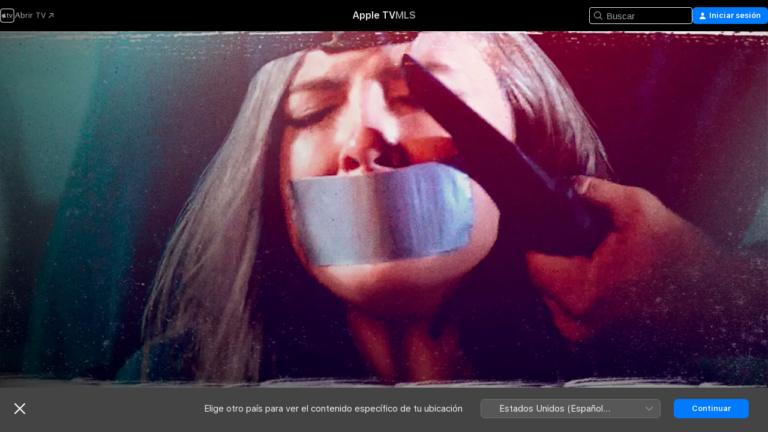

--- FILE ---
content_type: text/html
request_url: https://tv.apple.com/cr/movie/todo-por-la-fama/umc.cmc.n54sj4ccb6lawgty0ifuk09w
body_size: 33529
content:
<!DOCTYPE html>
<html dir="ltr" lang="es-MX">
    <head>
        <meta charset="utf-8" />
        <meta http-equiv="X-UA-Compatible" content="IE=edge" />
        <meta name="viewport" content="width=device-width,initial-scale=1" />
        <meta name="applicable-device" content="pc,mobile" />
        <meta name="referrer" content="strict-origin" />

        <link
            rel="apple-touch-icon"
            sizes="180x180"
            href="/assets/favicon/favicon-180.png"
        />
        <link
            rel="icon"
            type="image/png"
            sizes="32x32"
            href="/assets/favicon/favicon-32.png"
        />
        <link
            rel="icon"
            type="image/png"
            sizes="16x16"
            href="/assets/favicon/favicon-16.png"
        />
        <link rel="manifest" href="/manifest.json" />

        <title>‎Todo por la Fama - Apple TV</title><!-- HEAD_svelte-1f6k8o2_START --><meta name="version" content="2550.14.0-external"><!-- HEAD_svelte-1f6k8o2_END --><!-- HEAD_svelte-1frznod_START --><link rel="preconnect" href="//www.apple.com/wss/fonts" crossorigin="anonymous"><link rel="stylesheet" as="style" href="//www.apple.com/wss/fonts?families=SF+Pro,v4%7CSF+Pro+Icons,v1&amp;display=swap" type="text/css" referrerpolicy="strict-origin-when-cross-origin"><!-- HEAD_svelte-1frznod_END --><!-- HEAD_svelte-eg3hvx_START -->    <meta name="description" content="Abandonada por sus amigos y familiares y con su carrera en riesgo, la aspirante a actriz Markey es secuestrada y mantenida como rehén en un apartament…">  <link rel="canonical" href="https://tv.apple.com/cr/movie/todo-por-la-fama/umc.cmc.n54sj4ccb6lawgty0ifuk09w">       <meta name="apple:content_id" content="umc.cmc.n54sj4ccb6lawgty0ifuk09w"> <meta name="apple:title" content="Todo por la Fama"> <meta name="apple:description" content="Suspenso · Acción">   <meta property="og:title" content="Todo por la Fama - Apple TV"> <meta property="og:description" content="Abandonada por sus amigos y familiares y con su carrera en riesgo, la aspirante a actriz Markey es secuestrada y mantenida como rehén en un apartament…"> <meta property="og:site_name" content="Apple TV"> <meta property="og:url" content="https://tv.apple.com/cr/movie/todo-por-la-fama/umc.cmc.n54sj4ccb6lawgty0ifuk09w"> <meta property="og:image" content="https://is1-ssl.mzstatic.com/image/thumb/Video125/v4/57/b2/84/57b28462-6443-2231-969a-d9bd819635bb/pr_source.jpg/1200x675CA.TVA23C01.jpg"> <meta property="og:image:secure_url" content="https://is1-ssl.mzstatic.com/image/thumb/Video125/v4/57/b2/84/57b28462-6443-2231-969a-d9bd819635bb/pr_source.jpg/1200x675CA.TVA23C01.jpg"> <meta property="og:image:alt" content="Todo por la Fama - Apple TV"> <meta property="og:image:width" content="1200"> <meta property="og:image:height" content="675"> <meta property="og:image:type" content="image/jpg"> <meta property="og:type" content="video.movie"> <meta property="og:locale" content="es_MX"> <meta property="og:video" content="https://play.itunes.apple.com/WebObjects/MZPlay.woa/hls/playlist.m3u8?cc=CR&amp;a=1577797299&amp;id=320442145&amp;l=es-MX&amp;aec=HD"> <meta property="og:video:secure_url" content="https://play.itunes.apple.com/WebObjects/MZPlay.woa/hls/playlist.m3u8?cc=CR&amp;a=1577797299&amp;id=320442145&amp;l=es-MX&amp;aec=HD"> <meta property="og:video:height" content="720"> <meta property="og:video:width" content="1280"> <meta property="og:video:type" content="application/x-mpegURL"> <meta property="og:video:actor" content="Lio Tipton"><meta property="og:video:actor" content="Tyler Labine"><meta property="og:video:actor" content="Monique Coleman"> <meta property="og:video:director" content="Dave Schwep">  <meta property="og:video:release_date" content="2018-07-20T07:00:00.000Z"> <meta property="og:video:duration" content="5340">   <meta name="twitter:title" content="Todo por la Fama - Apple TV"> <meta name="twitter:description" content="Abandonada por sus amigos y familiares y con su carrera en riesgo, la aspirante a actriz Markey es secuestrada y mantenida como rehén en un apartament…"> <meta name="twitter:site" content="@AppleTV"> <meta name="twitter:image" content="https://is1-ssl.mzstatic.com/image/thumb/Video125/v4/57/b2/84/57b28462-6443-2231-969a-d9bd819635bb/pr_source.jpg/1200x675CA.TVA23C01.jpg"> <meta name="twitter:image:alt" content="Todo por la Fama - Apple TV"> <meta name="twitter:card" content="summary_large_image">    <script type="application/ld+json" data-svelte-h="svelte-akop8n">{
                "@context": "https://schema.org",
                "@id": "https://tv.apple.com/#organization",
                "@type": "Organization",
                "name": "Apple TV",
                "url": "https://tv.apple.com",
                "logo": "https://tv.apple.com/assets/knowledge-graph/tv.png",
                "sameAs": [
                    "https://www.wikidata.org/wiki/Q270285",
                    "https://twitter.com/AppleTV",
                    "https://www.instagram.com/appletv/",
                    "https://www.facebook.com/appletv/",
                    "https://www.youtube.com/AppleTV",
                    "https://giphy.com/appletv"
                ],
                "parentOrganization": {
                    "@type": "Organization",
                    "name": "Apple",
                    "@id": "https://www.apple.com/#organization",
                    "url": "https://www.apple.com/"
                }
            }</script>    <!-- HTML_TAG_START -->
                <script id=schema:movie type="application/ld+json">
                    {"@context":"https://schema.org","@type":"Movie","actor":[{"@type":"Person","name":"Lio Tipton"},{"@type":"Person","name":"Tyler Labine"},{"@type":"Person","name":"Monique Coleman"}],"datePublished":"2018-07-20T07:00:00.000Z","description":"Abandonada por sus amigos y familiares y con su carrera en riesgo, la aspirante a actriz Markey es secuestrada y mantenida como rehén en un apartament…","director":[{"@type":"Person","name":"Dave Schwep"}],"image":"https://is1-ssl.mzstatic.com/image/thumb/Video125/v4/57/b2/84/57b28462-6443-2231-969a-d9bd819635bb/pr_source.jpg/1200x675CA.TVA23C01.jpg","name":"Todo por la Fama"}
                </script>
                <!-- HTML_TAG_END -->   <!-- HTML_TAG_START -->
                <script id=schema:breadcrumb-list name=schema:breadcrumb-list type="application/ld+json">
                    {"@context":"https://schema.org","@type":"BreadcrumbList","itemListElement":[{"@type":"ListItem","position":1,"item":{"@id":"https://tv.apple.com","name":"Apple TV"}},{"@type":"ListItem","position":2,"item":{"@id":"https://tv.apple.com/cr/movie/todo-por-la-fama/umc.cmc.n54sj4ccb6lawgty0ifuk09w","name":"Todo por la Fama"}}]}
                </script>
                <!-- HTML_TAG_END --> <!-- HEAD_svelte-eg3hvx_END -->
      <script type="module" crossorigin src="/assets/main~DCQmA0IneM.js"></script>
      <link rel="modulepreload" crossorigin href="/assets/CommerceModalContainer~ahkFHdAgIi.js">
      <link rel="stylesheet" crossorigin href="/assets/CommerceModalContainer~dMB8zhtE3w.css">
      <link rel="stylesheet" crossorigin href="/assets/main~C4ibcj_vaK.css">
      <script type="module">import.meta.url;import("_").catch(()=>1);async function* g(){};window.__vite_is_modern_browser=true;</script>
      <script type="module">!function(){if(window.__vite_is_modern_browser)return;console.warn("vite: loading legacy chunks, syntax error above and the same error below should be ignored");var e=document.getElementById("vite-legacy-polyfill"),n=document.createElement("script");n.src=e.src,n.onload=function(){System.import(document.getElementById('vite-legacy-entry').getAttribute('data-src'))},document.body.appendChild(n)}();</script>
    </head>
    <body>
        <script src="/assets/focus-visible/focus-visible.min.js"></script>
        <script
            async
            src="/includes/js-cdn/musickit/v3/amp/mediakit.js"
        ></script>
        <script
            type="module"
            async
            src="/includes/js-cdn/musickit/v3/components/musickit-components/musickit-components.esm.js"
        ></script>
        <script
            nomodule
            async
            src="/includes/js-cdn/musickit/v3/components/musickit-components/musickit-components.js"
        ></script>
        <svg style="display: none" xmlns="http://www.w3.org/2000/svg">
            <symbol id="play-circle-fill" viewBox="0 0 60 60">
                <path
                    class="icon-circle-fill__circle"
                    fill="var(--iconCircleFillBG, transparent)"
                    d="M30 60c16.411 0 30-13.617 30-30C60 13.588 46.382 0 29.971 0 13.588 0 .001 13.588.001 30c0 16.383 13.617 30 30 30Z"
                />
                <path
                    fill="var(--iconFillArrow, var(--keyColor, black))"
                    d="M24.411 41.853c-1.41.853-3.028.177-3.028-1.294V19.47c0-1.44 1.735-2.058 3.028-1.294l17.265 10.235a1.89 1.89 0 0 1 0 3.265L24.411 41.853Z"
                />
            </symbol>
        </svg>
        <div class="body-container">
               <div class="app-container svelte-ksk4wg" data-testid="app-container"><div data-testid="header" class="header header--color svelte-17u3p6w"><div class="header__contents svelte-17u3p6w"><div class="header__open svelte-17u3p6w"></div> <div class="header__tabs svelte-17u3p6w"></div> <div class="header__controls svelte-17u3p6w"><div class="header__search svelte-17u3p6w"><div class="search-input search-input--overrides svelte-1m14fku menu" data-testid="search-input"><div data-testid="amp-search-input" aria-controls="search-suggestions" aria-expanded="false" aria-haspopup="listbox" aria-owns="search-suggestions" class="search-input-container svelte-rg26q6" tabindex="-1" role=""><div class="flex-container svelte-rg26q6"><form id="search-input-form" class="svelte-rg26q6"><svg width="16" height="16" viewBox="0 0 16 16" class="search-svg" aria-hidden="true"><path d="M11.87 10.835q.027.022.051.047l3.864 3.863a.735.735 0 1 1-1.04 1.04l-3.863-3.864-.047-.051a6.667 6.667 0 1 1 1.035-1.035M6.667 12a5.333 5.333 0 1 0 0-10.667 5.333 5.333 0 0 0 0 10.667"></path></svg> <input value="" aria-autocomplete="list" aria-multiline="false" aria-controls="search-suggestions" aria-label="Search" placeholder="Buscar" spellcheck="false" autocomplete="off" autocorrect="off" autocapitalize="off" type="text" inputmode="search" class="search-input__text-field svelte-rg26q6" data-testid="search-input__text-field"></form> </div> <div data-testid="search-scope-bar"></div>   </div> </div></div> <div class="auth-content svelte-114v0sv" data-testid="auth-content"> <button tabindex="0" data-testid="sign-in-button" class="commerce-button signin svelte-jf121i"><svg width="10" height="11" viewBox="0 0 10 11" class="auth-icon"><path d="M5 5.295c-1.296 0-2.385-1.176-2.385-2.678C2.61 1.152 3.716 0 5 0c1.29 0 2.39 1.128 2.39 2.611C7.39 4.12 6.297 5.295 5 5.295M1.314 11C.337 11 0 10.698 0 10.144c0-1.55 1.929-3.685 5-3.685 3.065 0 5 2.135 5 3.685 0 .554-.337.856-1.314.856z"></path></svg> <span class="button-text">Iniciar sesión</span> </button> </div></div></div>  </div>   <div id="scrollable-page" class="scrollable-page svelte-xmtc6f" data-main-content data-testid="main-section" aria-hidden="false"><main data-testid="main" class="svelte-1vdwh3d"><div class="content-container svelte-1vdwh3d" data-testid="content-container">    <div class="section svelte-190eab9" data-testid="section-container" aria-label=""><div class="section-content" data-testid="section-content"> <div class="product-header__wrapper svelte-119wsvk"><div class="product-header dark svelte-119wsvk" data-type="Movie" data-testid="product-header"><div class="superhero-lockup-container svelte-1etfiyq"><div class="artwork-container svelte-t4o8fn">  <div data-testid="artwork-component" class="artwork-component artwork-component--aspect-ratio artwork-component--orientation-landscape svelte-uduhys    artwork-component--fullwidth    artwork-component--has-borders" style="
            --artwork-bg-color: rgb(255,255,255);
            --aspect-ratio: 1.7777777777777777;
            --placeholder-bg-color: rgb(255,255,255);
       ">   <picture class="svelte-uduhys"><source sizes="1200px" srcset="https://is1-ssl.mzstatic.com/image/thumb/Features115/v4/1d/c8/04/1dc804b6-62c5-228e-5d99-0558d8891520/mzl.inybviib.png/1200x675sr.webp 1200w,https://is1-ssl.mzstatic.com/image/thumb/Features115/v4/1d/c8/04/1dc804b6-62c5-228e-5d99-0558d8891520/mzl.inybviib.png/2400x1350sr.webp 2400w" type="image/webp"> <source sizes="1200px" srcset="https://is1-ssl.mzstatic.com/image/thumb/Features115/v4/1d/c8/04/1dc804b6-62c5-228e-5d99-0558d8891520/mzl.inybviib.png/1200x675sr-60.jpg 1200w,https://is1-ssl.mzstatic.com/image/thumb/Features115/v4/1d/c8/04/1dc804b6-62c5-228e-5d99-0558d8891520/mzl.inybviib.png/2400x1350sr-60.jpg 2400w" type="image/jpeg"> <img alt="" class="artwork-component__contents artwork-component__image svelte-uduhys" src="/assets/artwork/1x1.gif" role="presentation" decoding="async" width="1200" height="675" fetchpriority="high" style="opacity: 1;"></picture> </div> <div class="video-container svelte-t4o8fn">  <div class="background-video svelte-15ycd5v" data-testid="background-video"><div class="video-control__container svelte-1mqmv95" data-testid="video-control-container" aria-hidden="true"><button class="video-control__pause svelte-1mqmv95" data-testid="video-control-pause" aria-hidden="true" aria-label="Reproducir el avance" tabindex="0"><svg xmlns="http://www.w3.org/2000/svg" class="icon" viewBox="0 0 28 28"><path d="M14.504 26.946c6.83 0 12.442-5.612 12.442-12.442 0-6.843-5.612-12.454-12.455-12.454-6.83 0-12.441 5.611-12.441 12.454 0 6.83 5.611 12.442 12.454 12.442m0-.965c-6.348 0-11.49-5.142-11.49-11.477s5.142-11.49 11.477-11.49c6.348 0 11.49 5.155 11.49 11.49s-5.142 11.477-11.477 11.477m-2.475-6.5 7.287-4.393c.444-.28.444-.85 0-1.117l-7.287-4.443c-.432-.254-.965-.039-.965.431v9.09c0 .47.52.698.965.432"></path></svg></button> <button class="video-control__mute svelte-1mqmv95" data-testid="video-control-mute" aria-hidden="true" aria-label="Activar el sonido del avance"><svg xmlns="http://www.w3.org/2000/svg" class="icon" viewBox="0 0 28 28"><path d="M14.504 26.946c6.83 0 12.442-5.612 12.442-12.442 0-6.843-5.612-12.454-12.455-12.454-6.83 0-12.441 5.611-12.441 12.454 0 6.83 5.611 12.442 12.454 12.442m0-.965c-6.348 0-11.49-5.142-11.49-11.477s5.142-11.49 11.477-11.49c6.348 0 11.49 5.155 11.49 11.49s-5.142 11.477-11.477 11.477m6.957-4.533c.152-.165.152-.393 0-.545L8.068 7.496a.383.383 0 0 0-.546 0 .36.36 0 0 0 0 .533l13.406 13.42c.14.152.393.164.533 0m-4.278-5.738V9.26c0-.291-.165-.532-.47-.532-.228 0-.38.127-.559.279L13.273 11.8zm-.47 4.507c.254 0 .394-.178.419-.419l.025-1.32-6.322-6.284h-.38c-.483.038-.89.47-.89.99v2.64c0 .635.483 1.118 1.092 1.118h2.159c.101 0 .177.025.254.088l3.084 2.933c.166.14.343.254.56.254"></path></svg></button>  </div> <amp-background-video fit="cover" muted aria-hidden="true"></amp-background-video></div></div>  </div> <div class="container dark svelte-1nh6wvs page-header"><article class="lockup svelte-1nh6wvs"><header class="svelte-1nh6wvs">  <div class="content-logo svelte-1nh6wvs"><h1 class="visually-hidden svelte-1nh6wvs">Todo por la Fama</h1> <div style="display: contents; --picture-max-height:81px; --picture-max-width:216px;">  <picture class="picture svelte-1fyueul"><source srcset="https://is1-ssl.mzstatic.com/image/thumb/Features125/v4/22/75/2c/22752c94-35d6-d4da-9bf6-2573f64d867b/vwc6470695674021035912.png/216x81.png 216w,https://is1-ssl.mzstatic.com/image/thumb/Features125/v4/22/75/2c/22752c94-35d6-d4da-9bf6-2573f64d867b/vwc6470695674021035912.png/432x162.png 432w" type="image/png"><source srcset="https://is1-ssl.mzstatic.com/image/thumb/Features125/v4/22/75/2c/22752c94-35d6-d4da-9bf6-2573f64d867b/vwc6470695674021035912.png/216x81.webp 216w,https://is1-ssl.mzstatic.com/image/thumb/Features125/v4/22/75/2c/22752c94-35d6-d4da-9bf6-2573f64d867b/vwc6470695674021035912.png/432x162.webp 432w" type="image/webp"> <img alt="Todo por la Fama" loading="lazy" src="/assets/artwork/1x1.gif" class="svelte-1fyueul"> </picture></div></div>  <div class="metadata svelte-1nh6wvs"> <div style="display: contents; --metadata-list-line-clamp:1;"><span class="metadata-list svelte-i707bi" data-testid="metadata-list"><span>Película</span>  · <span>Suspenso</span>  · <span>Acción</span>  </span></div> <div style="display: contents; --display:contents; --opacity:1;"><ul class="badge-row light svelte-nd7koe" data-testid="metadata-badges"><li class="badge badge--rating rating--cr_movies_j svelte-nd7koe" aria-label="Clasificado: Juvenil"><span aria-hidden="true" data-rating="Juvenil" class="svelte-nd7koe"></span> </li> </ul></div></div></header> <div class="description svelte-1nh6wvs"><span class="svelte-1nh6wvs"><div style="display: contents; --moreTextColorOverride:var(--keyColor);">  <div class="truncate-wrapper svelte-1ji3yu5"><p data-testid="truncate-text" dir="auto" class="content svelte-1ji3yu5  title-3" style="--lines: 2; --line-height: var(--lineHeight, 16); --link-length: 3;"><!-- HTML_TAG_START -->Abandonada por sus amigos y familiares y con su carrera en riesgo, la aspirante a actriz Markey es secuestrada y mantenida como rehén en un apartamento con un misterioso propietario que puede ser más peligroso de lo que se puede imaginar.<!-- HTML_TAG_END --></p> </div> </div></span></div> <div class="details svelte-1nh6wvs"><span class="metadata-list svelte-i707bi" data-testid="metadata-list"><span>2018</span>  · <span>1h 29m</span>  </span> <div style="display: contents; --display:contents; --opacity:0.8;"><ul class="badge-row light svelte-nd7koe" data-testid="metadata-badges"><li class="badge badge--hd svelte-nd7koe" aria-label="Alta definición"><span aria-hidden="true" class="svelte-nd7koe"></span> </li> </ul></div></div> </article>    <div class="personnel svelte-1nh6wvs"><div><span class="personnel-title svelte-1nh6wvs">Reparto</span> <span class="personnel-list svelte-1nh6wvs"><span class="person svelte-1nh6wvs"><a href="https://tv.apple.com/cr/person/lio-tipton/umc.cpc.2f0jxka6rewtkv4jtaclbs8yk" class="person-link svelte-1nh6wvs">Lio Tipton</a><span class="person-separator svelte-1nh6wvs">,  </span></span><span class="person svelte-1nh6wvs"><a href="https://tv.apple.com/cr/person/tyler-labine/umc.cpc.4y9l6knsfsj4n3gqqaugleawh" class="person-link svelte-1nh6wvs">Tyler Labine</a><span class="person-separator svelte-1nh6wvs">,  </span></span><span class="person svelte-1nh6wvs"><a href="https://tv.apple.com/cr/person/monique-coleman/umc.cpc.1vdpc8ls5jhyf1bpomgyoaqf4" class="person-link svelte-1nh6wvs">Monique Coleman</a></span></span> </div><div><span class="personnel-title svelte-1nh6wvs">Dirección</span> <span class="personnel-list svelte-1nh6wvs"><span class="person svelte-1nh6wvs"><a href="https://tv.apple.com/cr/person/dave-schwep/umc.cpc.21ly8bnkk6lzptftcdozjine5" class="person-link svelte-1nh6wvs">Dave Schwep</a></span></span> </div></div> </div> </div></div> </div></div> </div><div class="section svelte-190eab9   with-bottom-spacing   display-separator" data-testid="section-container" aria-label="Tráilers"><div class="section-content" data-testid="section-content"><div class="rich-lockup-shelf-header svelte-1l4rc8w"><div class="header svelte-rnrb59">  <div class="header-title-wrapper svelte-rnrb59">   <h2 class="title svelte-rnrb59 title-link" data-testid="header-title"><a href="https://tv.apple.com/cr/shelf/trailers/uts.col.Trailers.umc.cmc.n54sj4ccb6lawgty0ifuk09w" class="title__button svelte-rnrb59" role="link" tabindex="0"><span class="dir-wrapper" dir="auto">Tráilers</span> <svg xmlns="http://www.w3.org/2000/svg" class="chevron" viewBox="0 0 64 64" aria-hidden="true"><path d="M19.817 61.863c1.48 0 2.672-.515 3.702-1.546l24.243-23.63c1.352-1.385 1.996-2.737 2.028-4.443 0-1.674-.644-3.09-2.028-4.443L23.519 4.138c-1.03-.998-2.253-1.513-3.702-1.513-2.994 0-5.409 2.382-5.409 5.344 0 1.481.612 2.833 1.739 3.96l20.99 20.347-20.99 20.283c-1.127 1.126-1.739 2.478-1.739 3.96 0 2.93 2.415 5.344 5.409 5.344"></path></svg></a></h2> </div>   </div> </div> <div>   <div class="shelf"><section data-testid="shelf-component" class="shelf-grid shelf-grid--onhover svelte-12rmzef" style="
            --grid-max-content-xsmall: 200px; --grid-column-gap-xsmall: 10px; --grid-row-gap-xsmall: 24px; --grid-small: 3; --grid-column-gap-small: 20px; --grid-row-gap-small: 24px; --grid-medium: 4; --grid-column-gap-medium: 20px; --grid-row-gap-medium: 24px; --grid-large: 5; --grid-column-gap-large: 20px; --grid-row-gap-large: 24px; --grid-xlarge: 5; --grid-column-gap-xlarge: 20px; --grid-row-gap-xlarge: 24px;
            --grid-type: C;
            --grid-rows: 1;
            --standard-lockup-shadow-offset: 15px;
            
        "> <div class="shelf-grid__body svelte-12rmzef" data-testid="shelf-body">   <button disabled aria-label="Página anterior" type="button" class="shelf-grid-nav__arrow shelf-grid-nav__arrow--left svelte-1xmivhv" data-testid="shelf-button-left" style="--offset: 0px;"><svg xmlns="http://www.w3.org/2000/svg" viewBox="0 0 9 31"><path d="M5.275 29.46a1.61 1.61 0 0 0 1.456 1.077c1.018 0 1.772-.737 1.772-1.737 0-.526-.277-1.186-.449-1.62l-4.68-11.912L8.05 3.363c.172-.442.45-1.116.45-1.625A1.7 1.7 0 0 0 6.728.002a1.6 1.6 0 0 0-1.456 1.09L.675 12.774c-.301.775-.677 1.744-.677 2.495 0 .754.376 1.705.677 2.498L5.272 29.46Z"></path></svg></button> <ul slot="shelf-content" class="shelf-grid__list shelf-grid__list--grid-type-C shelf-grid__list--grid-rows-1 svelte-12rmzef" role="list" tabindex="-1" data-testid="shelf-item-list">   <li class="shelf-grid__list-item svelte-12rmzef" data-index="0" aria-hidden="true"><div class="svelte-12rmzef"><div slot="item" class="svelte-5fmy7e">  <a class="lockup svelte-93u9ds lockup--with-action" href="https://tv.apple.com/cr/clip/todo-por-la-fama/umc.cmc.8558djxfxvjqy84nzvqp89hc?targetId=umc.cmc.n54sj4ccb6lawgty0ifuk09w&amp;targetType=Movie" aria-label="Todo por la Fama" data-testid="lockup" style="--lockup-aspect-ratio: 16/9; --lockup-border-radius: 14px; --lockup-chin-height: 30px;"><div class="grid svelte-93u9ds" data-testid="lockup-grid"><div class="artwork svelte-93u9ds" data-testid="artwork">  <div data-testid="artwork-component" class="artwork-component artwork-component--aspect-ratio artwork-component--orientation-landscape svelte-uduhys    artwork-component--fullwidth    artwork-component--has-borders" style="
            --artwork-bg-color: #0F1000;
            --aspect-ratio: 1.5384615384615385;
            --placeholder-bg-color: #0F1000;
       ">   <picture class="svelte-uduhys"><source sizes=" (max-width:1319px) 290px,(min-width:1320px) and (max-width:1679px) 340px,340px" srcset="https://is1-ssl.mzstatic.com/image/thumb/Video125/v4/fa/1d/56/fa1d5679-641d-1409-f822-b356661008a6/Jobe43650bf-fee9-463e-b8df-855c8df44af2-119192650-PreviewImage_preview_image_video_sdr-Time1628156721316.png/290x193KF.TVALC02.webp?color=0F1000&amp;style=m 290w,https://is1-ssl.mzstatic.com/image/thumb/Video125/v4/fa/1d/56/fa1d5679-641d-1409-f822-b356661008a6/Jobe43650bf-fee9-463e-b8df-855c8df44af2-119192650-PreviewImage_preview_image_video_sdr-Time1628156721316.png/340x221KF.TVALC02.webp?color=0F1000&amp;style=m 340w,https://is1-ssl.mzstatic.com/image/thumb/Video125/v4/fa/1d/56/fa1d5679-641d-1409-f822-b356661008a6/Jobe43650bf-fee9-463e-b8df-855c8df44af2-119192650-PreviewImage_preview_image_video_sdr-Time1628156721316.png/580x386KF.TVALC02.webp?color=0F1000&amp;style=m 580w,https://is1-ssl.mzstatic.com/image/thumb/Video125/v4/fa/1d/56/fa1d5679-641d-1409-f822-b356661008a6/Jobe43650bf-fee9-463e-b8df-855c8df44af2-119192650-PreviewImage_preview_image_video_sdr-Time1628156721316.png/680x442KF.TVALC02.webp?color=0F1000&amp;style=m 680w" type="image/webp"> <source sizes=" (max-width:1319px) 290px,(min-width:1320px) and (max-width:1679px) 340px,340px" srcset="https://is1-ssl.mzstatic.com/image/thumb/Video125/v4/fa/1d/56/fa1d5679-641d-1409-f822-b356661008a6/Jobe43650bf-fee9-463e-b8df-855c8df44af2-119192650-PreviewImage_preview_image_video_sdr-Time1628156721316.png/290x193KF.TVALC02-60.jpg?color=0F1000&amp;style=m 290w,https://is1-ssl.mzstatic.com/image/thumb/Video125/v4/fa/1d/56/fa1d5679-641d-1409-f822-b356661008a6/Jobe43650bf-fee9-463e-b8df-855c8df44af2-119192650-PreviewImage_preview_image_video_sdr-Time1628156721316.png/340x221KF.TVALC02-60.jpg?color=0F1000&amp;style=m 340w,https://is1-ssl.mzstatic.com/image/thumb/Video125/v4/fa/1d/56/fa1d5679-641d-1409-f822-b356661008a6/Jobe43650bf-fee9-463e-b8df-855c8df44af2-119192650-PreviewImage_preview_image_video_sdr-Time1628156721316.png/580x386KF.TVALC02-60.jpg?color=0F1000&amp;style=m 580w,https://is1-ssl.mzstatic.com/image/thumb/Video125/v4/fa/1d/56/fa1d5679-641d-1409-f822-b356661008a6/Jobe43650bf-fee9-463e-b8df-855c8df44af2-119192650-PreviewImage_preview_image_video_sdr-Time1628156721316.png/680x442KF.TVALC02-60.jpg?color=0F1000&amp;style=m 680w" type="image/jpeg"> <img alt="Todo por la Fama" class="artwork-component__contents artwork-component__image svelte-uduhys" loading="lazy" src="/assets/artwork/1x1.gif" decoding="async" width="340" height="221" fetchpriority="auto" style="opacity: 1;"></picture> </div></div>  <div class="metadata svelte-w6gptj"><div class="legibility-gradient svelte-w6gptj"></div> <div class="title svelte-w6gptj">Todo por la Fama</div> <div class="progress-and-attribution svelte-gsgqar"><div class="play-state svelte-gsgqar"><svg xmlns="http://www.w3.org/2000/svg" viewBox="0 0 89.893 120" class="play-icon"><path d="M12.461 94.439c0 5.33 3.149 7.927 6.94 7.927 1.617 0 3.36-.495 5.005-1.409l57.665-33.658c4.198-2.469 5.903-4.317 5.903-7.331 0-3.013-1.705-4.861-5.903-7.33L24.406 18.98c-1.645-.915-3.388-1.41-5.005-1.41-3.791 0-6.94 2.598-6.94 7.927z"></path></svg></div>  <div class="duration svelte-gsgqar">Suspenso</div> <div class="context-menu svelte-gsgqar"><amp-contextual-menu-button config="[object Object]" class="svelte-1sn4kz"> <span aria-label="MÁS" class="more-button svelte-1sn4kz more-button--platter" data-testid="more-button" slot="trigger-content"><svg width="28" height="28" viewBox="0 0 28 28" class="glyph" xmlns="http://www.w3.org/2000/svg"><circle fill="var(--iconCircleFill, transparent)" cx="14" cy="14" r="14"></circle><path fill="var(--iconEllipsisFill, white)" d="M10.105 14c0-.87-.687-1.55-1.564-1.55-.862 0-1.557.695-1.557 1.55 0 .848.695 1.55 1.557 1.55.855 0 1.564-.702 1.564-1.55zm5.437 0c0-.87-.68-1.55-1.542-1.55A1.55 1.55 0 0012.45 14c0 .848.695 1.55 1.55 1.55.848 0 1.542-.702 1.542-1.55zm5.474 0c0-.87-.687-1.55-1.557-1.55-.87 0-1.564.695-1.564 1.55 0 .848.694 1.55 1.564 1.55.848 0 1.557-.702 1.557-1.55z"></path></svg></span> </amp-contextual-menu-button></div> </div></div>  </div> </a></div> </div></li> </ul> <button aria-label="Siguiente página" type="button" class="shelf-grid-nav__arrow shelf-grid-nav__arrow--right svelte-1xmivhv" data-testid="shelf-button-right" style="--offset: 0px;"><svg xmlns="http://www.w3.org/2000/svg" viewBox="0 0 9 31"><path d="M5.275 29.46a1.61 1.61 0 0 0 1.456 1.077c1.018 0 1.772-.737 1.772-1.737 0-.526-.277-1.186-.449-1.62l-4.68-11.912L8.05 3.363c.172-.442.45-1.116.45-1.625A1.7 1.7 0 0 0 6.728.002a1.6 1.6 0 0 0-1.456 1.09L.675 12.774c-.301.775-.677 1.744-.677 2.495 0 .754.376 1.705.677 2.498L5.272 29.46Z"></path></svg></button></div> </section> </div></div></div> </div><div class="section svelte-190eab9   with-bottom-spacing   display-separator" data-testid="section-container" aria-label="Títulos relacionados"><div class="section-content" data-testid="section-content"><div class="rich-lockup-shelf-header svelte-1l4rc8w"><div class="header svelte-rnrb59">  <div class="header-title-wrapper svelte-rnrb59">   <h2 class="title svelte-rnrb59 title-link" data-testid="header-title"><a href="https://tv.apple.com/cr/shelf/titulos-relacionados/uts.col.ContentRelated.umc.cmc.n54sj4ccb6lawgty0ifuk09w" class="title__button svelte-rnrb59" role="link" tabindex="0"><span class="dir-wrapper" dir="auto">Títulos relacionados</span> <svg xmlns="http://www.w3.org/2000/svg" class="chevron" viewBox="0 0 64 64" aria-hidden="true"><path d="M19.817 61.863c1.48 0 2.672-.515 3.702-1.546l24.243-23.63c1.352-1.385 1.996-2.737 2.028-4.443 0-1.674-.644-3.09-2.028-4.443L23.519 4.138c-1.03-.998-2.253-1.513-3.702-1.513-2.994 0-5.409 2.382-5.409 5.344 0 1.481.612 2.833 1.739 3.96l20.99 20.347-20.99 20.283c-1.127 1.126-1.739 2.478-1.739 3.96 0 2.93 2.415 5.344 5.409 5.344"></path></svg></a></h2> </div>   </div> </div> <div>   <div class="shelf"><section data-testid="shelf-component" class="shelf-grid shelf-grid--onhover svelte-12rmzef" style="
            --grid-max-content-xsmall: 144px; --grid-column-gap-xsmall: 10px; --grid-row-gap-xsmall: 24px; --grid-small: 5; --grid-column-gap-small: 20px; --grid-row-gap-small: 24px; --grid-medium: 6; --grid-column-gap-medium: 20px; --grid-row-gap-medium: 24px; --grid-large: 8; --grid-column-gap-large: 20px; --grid-row-gap-large: 24px; --grid-xlarge: 8; --grid-column-gap-xlarge: 20px; --grid-row-gap-xlarge: 24px;
            --grid-type: I;
            --grid-rows: 1;
            --standard-lockup-shadow-offset: 15px;
            
        "> <div class="shelf-grid__body svelte-12rmzef" data-testid="shelf-body">   <button disabled aria-label="Página anterior" type="button" class="shelf-grid-nav__arrow shelf-grid-nav__arrow--left svelte-1xmivhv" data-testid="shelf-button-left" style="--offset: 0px;"><svg xmlns="http://www.w3.org/2000/svg" viewBox="0 0 9 31"><path d="M5.275 29.46a1.61 1.61 0 0 0 1.456 1.077c1.018 0 1.772-.737 1.772-1.737 0-.526-.277-1.186-.449-1.62l-4.68-11.912L8.05 3.363c.172-.442.45-1.116.45-1.625A1.7 1.7 0 0 0 6.728.002a1.6 1.6 0 0 0-1.456 1.09L.675 12.774c-.301.775-.677 1.744-.677 2.495 0 .754.376 1.705.677 2.498L5.272 29.46Z"></path></svg></button> <ul slot="shelf-content" class="shelf-grid__list shelf-grid__list--grid-type-I shelf-grid__list--grid-rows-1 svelte-12rmzef" role="list" tabindex="-1" data-testid="shelf-item-list">   <li class="shelf-grid__list-item svelte-12rmzef" data-index="0" aria-hidden="true"><div class="svelte-12rmzef"><div slot="item" class="svelte-5fmy7e">  <a class="lockup svelte-93u9ds" href="https://tv.apple.com/cr/movie/invitacion-al-infierno/umc.cmc.5a9ulo82mmoon0yggtxjwd7bn" aria-label="Invitación al Infierno" data-testid="lockup" style="--lockup-aspect-ratio: 2/3; --lockup-border-radius: 14px; --lockup-chin-height: 0px;"><div class="grid svelte-93u9ds grid--no-chin" data-testid="lockup-grid"><div class="artwork svelte-93u9ds" data-testid="artwork">  <div data-testid="artwork-component" class="artwork-component artwork-component--aspect-ratio artwork-component--orientation-portrait svelte-uduhys    artwork-component--fullwidth    artwork-component--has-borders" style="
            --artwork-bg-color: rgb(18,20,19);
            --aspect-ratio: 0.6666666666666666;
            --placeholder-bg-color: rgb(18,20,19);
       ">   <picture class="svelte-uduhys"><source sizes="225px" srcset="https://is1-ssl.mzstatic.com/image/thumb/Video122/v4/ac/b2/22/acb2224a-eab0-c9e4-4656-28ea8bac66eb/contsched.giqlhoah.lsr/225x338CA.TVA23C01.webp 225w,https://is1-ssl.mzstatic.com/image/thumb/Video122/v4/ac/b2/22/acb2224a-eab0-c9e4-4656-28ea8bac66eb/contsched.giqlhoah.lsr/450x676CA.TVA23C01.webp 450w" type="image/webp"> <source sizes="225px" srcset="https://is1-ssl.mzstatic.com/image/thumb/Video122/v4/ac/b2/22/acb2224a-eab0-c9e4-4656-28ea8bac66eb/contsched.giqlhoah.lsr/225x338CA.TVA23C01-60.jpg 225w,https://is1-ssl.mzstatic.com/image/thumb/Video122/v4/ac/b2/22/acb2224a-eab0-c9e4-4656-28ea8bac66eb/contsched.giqlhoah.lsr/450x676CA.TVA23C01-60.jpg 450w" type="image/jpeg"> <img alt="Invitación al Infierno" class="artwork-component__contents artwork-component__image svelte-uduhys" loading="lazy" src="/assets/artwork/1x1.gif" decoding="async" width="225" height="337" fetchpriority="auto" style="opacity: 1;"></picture> </div></div>     <div class="lockup-scrim svelte-rdhtgn" data-testid="lockup-scrim"></div> <div class="lockup-context-menu svelte-1vr883s" data-testid="lockup-context-menu"><amp-contextual-menu-button config="[object Object]" class="svelte-1sn4kz"> <span aria-label="MÁS" class="more-button svelte-1sn4kz more-button--platter  more-button--material" data-testid="more-button" slot="trigger-content"><svg width="28" height="28" viewBox="0 0 28 28" class="glyph" xmlns="http://www.w3.org/2000/svg"><circle fill="var(--iconCircleFill, transparent)" cx="14" cy="14" r="14"></circle><path fill="var(--iconEllipsisFill, white)" d="M10.105 14c0-.87-.687-1.55-1.564-1.55-.862 0-1.557.695-1.557 1.55 0 .848.695 1.55 1.557 1.55.855 0 1.564-.702 1.564-1.55zm5.437 0c0-.87-.68-1.55-1.542-1.55A1.55 1.55 0 0012.45 14c0 .848.695 1.55 1.55 1.55.848 0 1.542-.702 1.542-1.55zm5.474 0c0-.87-.687-1.55-1.557-1.55-.87 0-1.564.695-1.564 1.55 0 .848.694 1.55 1.564 1.55.848 0 1.557-.702 1.557-1.55z"></path></svg></span> </amp-contextual-menu-button></div></div> </a></div> </div></li>   <li class="shelf-grid__list-item svelte-12rmzef" data-index="1" aria-hidden="true"><div class="svelte-12rmzef"><div slot="item" class="svelte-5fmy7e">  <a class="lockup svelte-93u9ds" href="https://tv.apple.com/cr/movie/la-habitacion-del-panico/umc.cmc.3c4l76blj7nqk25b115o151tp" aria-label="La habitación del pánico" data-testid="lockup" style="--lockup-aspect-ratio: 2/3; --lockup-border-radius: 14px; --lockup-chin-height: 0px;"><div class="grid svelte-93u9ds grid--no-chin" data-testid="lockup-grid"><div class="artwork svelte-93u9ds" data-testid="artwork">  <div data-testid="artwork-component" class="artwork-component artwork-component--aspect-ratio artwork-component--orientation-portrait svelte-uduhys    artwork-component--fullwidth    artwork-component--has-borders" style="
            --artwork-bg-color: rgb(0,0,0);
            --aspect-ratio: 0.6666666666666666;
            --placeholder-bg-color: rgb(0,0,0);
       ">   <picture class="svelte-uduhys"><source sizes="225px" srcset="https://is1-ssl.mzstatic.com/image/thumb/Video/01/1c/19/mzi.fjtebnth.jpg/225x338CA.TVA23C01.webp 225w,https://is1-ssl.mzstatic.com/image/thumb/Video/01/1c/19/mzi.fjtebnth.jpg/450x676CA.TVA23C01.webp 450w" type="image/webp"> <source sizes="225px" srcset="https://is1-ssl.mzstatic.com/image/thumb/Video/01/1c/19/mzi.fjtebnth.jpg/225x338CA.TVA23C01-60.jpg 225w,https://is1-ssl.mzstatic.com/image/thumb/Video/01/1c/19/mzi.fjtebnth.jpg/450x676CA.TVA23C01-60.jpg 450w" type="image/jpeg"> <img alt="La habitación del pánico" class="artwork-component__contents artwork-component__image svelte-uduhys" loading="lazy" src="/assets/artwork/1x1.gif" decoding="async" width="225" height="337" fetchpriority="auto" style="opacity: 1;"></picture> </div></div>     <div class="lockup-scrim svelte-rdhtgn" data-testid="lockup-scrim"></div> <div class="lockup-context-menu svelte-1vr883s" data-testid="lockup-context-menu"><amp-contextual-menu-button config="[object Object]" class="svelte-1sn4kz"> <span aria-label="MÁS" class="more-button svelte-1sn4kz more-button--platter  more-button--material" data-testid="more-button" slot="trigger-content"><svg width="28" height="28" viewBox="0 0 28 28" class="glyph" xmlns="http://www.w3.org/2000/svg"><circle fill="var(--iconCircleFill, transparent)" cx="14" cy="14" r="14"></circle><path fill="var(--iconEllipsisFill, white)" d="M10.105 14c0-.87-.687-1.55-1.564-1.55-.862 0-1.557.695-1.557 1.55 0 .848.695 1.55 1.557 1.55.855 0 1.564-.702 1.564-1.55zm5.437 0c0-.87-.68-1.55-1.542-1.55A1.55 1.55 0 0012.45 14c0 .848.695 1.55 1.55 1.55.848 0 1.542-.702 1.542-1.55zm5.474 0c0-.87-.687-1.55-1.557-1.55-.87 0-1.564.695-1.564 1.55 0 .848.694 1.55 1.564 1.55.848 0 1.557-.702 1.557-1.55z"></path></svg></span> </amp-contextual-menu-button></div></div> </a></div> </div></li>   <li class="shelf-grid__list-item svelte-12rmzef" data-index="2" aria-hidden="true"><div class="svelte-12rmzef"><div slot="item" class="svelte-5fmy7e">  <a class="lockup svelte-93u9ds" href="https://tv.apple.com/cr/movie/el-campo-de-la-muerte/umc.cmc.6f517unn6msrc0qgo290hezjs" aria-label="El campo de la muerte" data-testid="lockup" style="--lockup-aspect-ratio: 2/3; --lockup-border-radius: 14px; --lockup-chin-height: 0px;"><div class="grid svelte-93u9ds grid--no-chin" data-testid="lockup-grid"><div class="artwork svelte-93u9ds" data-testid="artwork">  <div data-testid="artwork-component" class="artwork-component artwork-component--aspect-ratio artwork-component--orientation-portrait svelte-uduhys    artwork-component--fullwidth    artwork-component--has-borders" style="
            --artwork-bg-color: rgb(255,255,255);
            --aspect-ratio: 0.6666666666666666;
            --placeholder-bg-color: rgb(255,255,255);
       ">   <picture class="svelte-uduhys"><source sizes="225px" srcset="https://is1-ssl.mzstatic.com/image/thumb/Video221/v4/b5/4f/f2/b54ff24e-d1db-cff6-ca96-ff7ac64f4367/itunes-capa_campo-de-morte_spa.jpg/225x338CA.TVA23C01.webp 225w,https://is1-ssl.mzstatic.com/image/thumb/Video221/v4/b5/4f/f2/b54ff24e-d1db-cff6-ca96-ff7ac64f4367/itunes-capa_campo-de-morte_spa.jpg/450x676CA.TVA23C01.webp 450w" type="image/webp"> <source sizes="225px" srcset="https://is1-ssl.mzstatic.com/image/thumb/Video221/v4/b5/4f/f2/b54ff24e-d1db-cff6-ca96-ff7ac64f4367/itunes-capa_campo-de-morte_spa.jpg/225x338CA.TVA23C01-60.jpg 225w,https://is1-ssl.mzstatic.com/image/thumb/Video221/v4/b5/4f/f2/b54ff24e-d1db-cff6-ca96-ff7ac64f4367/itunes-capa_campo-de-morte_spa.jpg/450x676CA.TVA23C01-60.jpg 450w" type="image/jpeg"> <img alt="El campo de la muerte" class="artwork-component__contents artwork-component__image svelte-uduhys" loading="lazy" src="/assets/artwork/1x1.gif" decoding="async" width="225" height="337" fetchpriority="auto" style="opacity: 1;"></picture> </div></div>     <div class="lockup-scrim svelte-rdhtgn" data-testid="lockup-scrim"></div> <div class="lockup-context-menu svelte-1vr883s" data-testid="lockup-context-menu"><amp-contextual-menu-button config="[object Object]" class="svelte-1sn4kz"> <span aria-label="MÁS" class="more-button svelte-1sn4kz more-button--platter  more-button--material" data-testid="more-button" slot="trigger-content"><svg width="28" height="28" viewBox="0 0 28 28" class="glyph" xmlns="http://www.w3.org/2000/svg"><circle fill="var(--iconCircleFill, transparent)" cx="14" cy="14" r="14"></circle><path fill="var(--iconEllipsisFill, white)" d="M10.105 14c0-.87-.687-1.55-1.564-1.55-.862 0-1.557.695-1.557 1.55 0 .848.695 1.55 1.557 1.55.855 0 1.564-.702 1.564-1.55zm5.437 0c0-.87-.68-1.55-1.542-1.55A1.55 1.55 0 0012.45 14c0 .848.695 1.55 1.55 1.55.848 0 1.542-.702 1.542-1.55zm5.474 0c0-.87-.687-1.55-1.557-1.55-.87 0-1.564.695-1.564 1.55 0 .848.694 1.55 1.564 1.55.848 0 1.557-.702 1.557-1.55z"></path></svg></span> </amp-contextual-menu-button></div></div> </a></div> </div></li>   <li class="shelf-grid__list-item svelte-12rmzef" data-index="3" aria-hidden="true"><div class="svelte-12rmzef"><div slot="item" class="svelte-5fmy7e">  <a class="lockup svelte-93u9ds" href="https://tv.apple.com/cr/movie/corazones-desgarrados/umc.cmc.1xfpnaq9kd7apv7vkdzil81ko" aria-label="Corazones desgarrados" data-testid="lockup" style="--lockup-aspect-ratio: 2/3; --lockup-border-radius: 14px; --lockup-chin-height: 0px;"><div class="grid svelte-93u9ds grid--no-chin" data-testid="lockup-grid"><div class="artwork svelte-93u9ds" data-testid="artwork">  <div data-testid="artwork-component" class="artwork-component artwork-component--aspect-ratio artwork-component--orientation-portrait svelte-uduhys    artwork-component--fullwidth    artwork-component--has-borders" style="
            --artwork-bg-color: rgb(5,0,0);
            --aspect-ratio: 0.6666666666666666;
            --placeholder-bg-color: rgb(5,0,0);
       ">   <picture class="svelte-uduhys"><source sizes="225px" srcset="https://is1-ssl.mzstatic.com/image/thumb/Video122/v4/d2/2e/b0/d22eb050-2ac5-c881-b5cb-69653b069b4c/pr_source.jpg/225x338CA.TVA23C01.webp 225w,https://is1-ssl.mzstatic.com/image/thumb/Video122/v4/d2/2e/b0/d22eb050-2ac5-c881-b5cb-69653b069b4c/pr_source.jpg/450x676CA.TVA23C01.webp 450w" type="image/webp"> <source sizes="225px" srcset="https://is1-ssl.mzstatic.com/image/thumb/Video122/v4/d2/2e/b0/d22eb050-2ac5-c881-b5cb-69653b069b4c/pr_source.jpg/225x338CA.TVA23C01-60.jpg 225w,https://is1-ssl.mzstatic.com/image/thumb/Video122/v4/d2/2e/b0/d22eb050-2ac5-c881-b5cb-69653b069b4c/pr_source.jpg/450x676CA.TVA23C01-60.jpg 450w" type="image/jpeg"> <img alt="Corazones desgarrados" class="artwork-component__contents artwork-component__image svelte-uduhys" loading="lazy" src="/assets/artwork/1x1.gif" decoding="async" width="225" height="337" fetchpriority="auto" style="opacity: 1;"></picture> </div></div>     <div class="lockup-scrim svelte-rdhtgn" data-testid="lockup-scrim"></div> <div class="lockup-context-menu svelte-1vr883s" data-testid="lockup-context-menu"><amp-contextual-menu-button config="[object Object]" class="svelte-1sn4kz"> <span aria-label="MÁS" class="more-button svelte-1sn4kz more-button--platter  more-button--material" data-testid="more-button" slot="trigger-content"><svg width="28" height="28" viewBox="0 0 28 28" class="glyph" xmlns="http://www.w3.org/2000/svg"><circle fill="var(--iconCircleFill, transparent)" cx="14" cy="14" r="14"></circle><path fill="var(--iconEllipsisFill, white)" d="M10.105 14c0-.87-.687-1.55-1.564-1.55-.862 0-1.557.695-1.557 1.55 0 .848.695 1.55 1.557 1.55.855 0 1.564-.702 1.564-1.55zm5.437 0c0-.87-.68-1.55-1.542-1.55A1.55 1.55 0 0012.45 14c0 .848.695 1.55 1.55 1.55.848 0 1.542-.702 1.542-1.55zm5.474 0c0-.87-.687-1.55-1.557-1.55-.87 0-1.564.695-1.564 1.55 0 .848.694 1.55 1.564 1.55.848 0 1.557-.702 1.557-1.55z"></path></svg></span> </amp-contextual-menu-button></div></div> </a></div> </div></li>   <li class="shelf-grid__list-item svelte-12rmzef" data-index="4" aria-hidden="true"><div class="svelte-12rmzef"><div slot="item" class="svelte-5fmy7e">  <a class="lockup svelte-93u9ds" href="https://tv.apple.com/cr/movie/boda-sangrienta/umc.cmc.70tmfkjw2mgapsonfln8j7yau" aria-label="Boda Sangrienta" data-testid="lockup" style="--lockup-aspect-ratio: 2/3; --lockup-border-radius: 14px; --lockup-chin-height: 0px;"><div class="grid svelte-93u9ds grid--no-chin" data-testid="lockup-grid"><div class="artwork svelte-93u9ds" data-testid="artwork">  <div data-testid="artwork-component" class="artwork-component artwork-component--aspect-ratio artwork-component--orientation-portrait svelte-uduhys    artwork-component--fullwidth    artwork-component--has-borders" style="
            --artwork-bg-color: rgb(26,7,0);
            --aspect-ratio: 0.6666666666666666;
            --placeholder-bg-color: rgb(26,7,0);
       ">   <picture class="svelte-uduhys"><source sizes="225px" srcset="https://is1-ssl.mzstatic.com/image/thumb/Video113/v4/ca/78/9c/ca789c7e-b615-9cfe-146a-93ff0836ddf3/pr_source.lsr/225x338CA.TVA23C01.webp 225w,https://is1-ssl.mzstatic.com/image/thumb/Video113/v4/ca/78/9c/ca789c7e-b615-9cfe-146a-93ff0836ddf3/pr_source.lsr/450x676CA.TVA23C01.webp 450w" type="image/webp"> <source sizes="225px" srcset="https://is1-ssl.mzstatic.com/image/thumb/Video113/v4/ca/78/9c/ca789c7e-b615-9cfe-146a-93ff0836ddf3/pr_source.lsr/225x338CA.TVA23C01-60.jpg 225w,https://is1-ssl.mzstatic.com/image/thumb/Video113/v4/ca/78/9c/ca789c7e-b615-9cfe-146a-93ff0836ddf3/pr_source.lsr/450x676CA.TVA23C01-60.jpg 450w" type="image/jpeg"> <img alt="Boda Sangrienta" class="artwork-component__contents artwork-component__image svelte-uduhys" loading="lazy" src="/assets/artwork/1x1.gif" decoding="async" width="225" height="337" fetchpriority="auto" style="opacity: 1;"></picture> </div></div>     <div class="lockup-scrim svelte-rdhtgn" data-testid="lockup-scrim"></div> <div class="lockup-context-menu svelte-1vr883s" data-testid="lockup-context-menu"><amp-contextual-menu-button config="[object Object]" class="svelte-1sn4kz"> <span aria-label="MÁS" class="more-button svelte-1sn4kz more-button--platter  more-button--material" data-testid="more-button" slot="trigger-content"><svg width="28" height="28" viewBox="0 0 28 28" class="glyph" xmlns="http://www.w3.org/2000/svg"><circle fill="var(--iconCircleFill, transparent)" cx="14" cy="14" r="14"></circle><path fill="var(--iconEllipsisFill, white)" d="M10.105 14c0-.87-.687-1.55-1.564-1.55-.862 0-1.557.695-1.557 1.55 0 .848.695 1.55 1.557 1.55.855 0 1.564-.702 1.564-1.55zm5.437 0c0-.87-.68-1.55-1.542-1.55A1.55 1.55 0 0012.45 14c0 .848.695 1.55 1.55 1.55.848 0 1.542-.702 1.542-1.55zm5.474 0c0-.87-.687-1.55-1.557-1.55-.87 0-1.564.695-1.564 1.55 0 .848.694 1.55 1.564 1.55.848 0 1.557-.702 1.557-1.55z"></path></svg></span> </amp-contextual-menu-button></div></div> </a></div> </div></li>   <li class="shelf-grid__list-item svelte-12rmzef" data-index="5" aria-hidden="true"><div class="svelte-12rmzef"><div slot="item" class="svelte-5fmy7e">  <a class="lockup svelte-93u9ds" href="https://tv.apple.com/cr/movie/la-cancion-de-cuna-de-katherine/umc.cmc.32j8hyn9yzgcu0exigx1zapa5" aria-label="La Canción de Cuna de Katherine" data-testid="lockup" style="--lockup-aspect-ratio: 2/3; --lockup-border-radius: 14px; --lockup-chin-height: 0px;"><div class="grid svelte-93u9ds grid--no-chin" data-testid="lockup-grid"><div class="artwork svelte-93u9ds" data-testid="artwork">  <div data-testid="artwork-component" class="artwork-component artwork-component--aspect-ratio artwork-component--orientation-portrait svelte-uduhys    artwork-component--fullwidth    artwork-component--has-borders" style="
            --artwork-bg-color: rgb(39,22,15);
            --aspect-ratio: 0.6666666666666666;
            --placeholder-bg-color: rgb(39,22,15);
       ">   <picture class="svelte-uduhys"><source sizes="225px" srcset="https://is1-ssl.mzstatic.com/image/thumb/Video126/v4/b9/a5/42/b9a542c6-ec2b-da56-24cc-d292a47c404b/6e74d75f-89f9-4644-8b8a-2643d1f56342_itunes-capa_a-cancao-de-ninar-de-katherine-spa.jpg/225x338CA.TVA23C01.webp 225w,https://is1-ssl.mzstatic.com/image/thumb/Video126/v4/b9/a5/42/b9a542c6-ec2b-da56-24cc-d292a47c404b/6e74d75f-89f9-4644-8b8a-2643d1f56342_itunes-capa_a-cancao-de-ninar-de-katherine-spa.jpg/450x676CA.TVA23C01.webp 450w" type="image/webp"> <source sizes="225px" srcset="https://is1-ssl.mzstatic.com/image/thumb/Video126/v4/b9/a5/42/b9a542c6-ec2b-da56-24cc-d292a47c404b/6e74d75f-89f9-4644-8b8a-2643d1f56342_itunes-capa_a-cancao-de-ninar-de-katherine-spa.jpg/225x338CA.TVA23C01-60.jpg 225w,https://is1-ssl.mzstatic.com/image/thumb/Video126/v4/b9/a5/42/b9a542c6-ec2b-da56-24cc-d292a47c404b/6e74d75f-89f9-4644-8b8a-2643d1f56342_itunes-capa_a-cancao-de-ninar-de-katherine-spa.jpg/450x676CA.TVA23C01-60.jpg 450w" type="image/jpeg"> <img alt="La Canción de Cuna de Katherine" class="artwork-component__contents artwork-component__image svelte-uduhys" loading="lazy" src="/assets/artwork/1x1.gif" decoding="async" width="225" height="337" fetchpriority="auto" style="opacity: 1;"></picture> </div></div>     <div class="lockup-scrim svelte-rdhtgn" data-testid="lockup-scrim"></div> <div class="lockup-context-menu svelte-1vr883s" data-testid="lockup-context-menu"><amp-contextual-menu-button config="[object Object]" class="svelte-1sn4kz"> <span aria-label="MÁS" class="more-button svelte-1sn4kz more-button--platter  more-button--material" data-testid="more-button" slot="trigger-content"><svg width="28" height="28" viewBox="0 0 28 28" class="glyph" xmlns="http://www.w3.org/2000/svg"><circle fill="var(--iconCircleFill, transparent)" cx="14" cy="14" r="14"></circle><path fill="var(--iconEllipsisFill, white)" d="M10.105 14c0-.87-.687-1.55-1.564-1.55-.862 0-1.557.695-1.557 1.55 0 .848.695 1.55 1.557 1.55.855 0 1.564-.702 1.564-1.55zm5.437 0c0-.87-.68-1.55-1.542-1.55A1.55 1.55 0 0012.45 14c0 .848.695 1.55 1.55 1.55.848 0 1.542-.702 1.542-1.55zm5.474 0c0-.87-.687-1.55-1.557-1.55-.87 0-1.564.695-1.564 1.55 0 .848.694 1.55 1.564 1.55.848 0 1.557-.702 1.557-1.55z"></path></svg></span> </amp-contextual-menu-button></div></div> </a></div> </div></li>   <li class="shelf-grid__list-item svelte-12rmzef" data-index="6" aria-hidden="true"><div class="svelte-12rmzef"><div slot="item" class="svelte-5fmy7e">  <a class="lockup svelte-93u9ds" href="https://tv.apple.com/cr/movie/avenida-cloverfield-10/umc.cmc.31jxs77pg4v3hfbu2074udaut" aria-label="Avenida Cloverfield 10" data-testid="lockup" style="--lockup-aspect-ratio: 2/3; --lockup-border-radius: 14px; --lockup-chin-height: 0px;"><div class="grid svelte-93u9ds grid--no-chin" data-testid="lockup-grid"><div class="artwork svelte-93u9ds" data-testid="artwork">  <div data-testid="artwork-component" class="artwork-component artwork-component--aspect-ratio artwork-component--orientation-portrait svelte-uduhys    artwork-component--fullwidth    artwork-component--has-borders" style="
            --artwork-bg-color: rgb(14,31,22);
            --aspect-ratio: 0.6666666666666666;
            --placeholder-bg-color: rgb(14,31,22);
       ">   <picture class="svelte-uduhys"><source sizes="225px" srcset="https://is1-ssl.mzstatic.com/image/thumb/Video18/v4/2e/8a/c4/2e8ac4e6-15c4-4057-c821-d7c504e4ea80/pr_source.lsr/225x338CA.TVA23C01.webp 225w,https://is1-ssl.mzstatic.com/image/thumb/Video18/v4/2e/8a/c4/2e8ac4e6-15c4-4057-c821-d7c504e4ea80/pr_source.lsr/450x676CA.TVA23C01.webp 450w" type="image/webp"> <source sizes="225px" srcset="https://is1-ssl.mzstatic.com/image/thumb/Video18/v4/2e/8a/c4/2e8ac4e6-15c4-4057-c821-d7c504e4ea80/pr_source.lsr/225x338CA.TVA23C01-60.jpg 225w,https://is1-ssl.mzstatic.com/image/thumb/Video18/v4/2e/8a/c4/2e8ac4e6-15c4-4057-c821-d7c504e4ea80/pr_source.lsr/450x676CA.TVA23C01-60.jpg 450w" type="image/jpeg"> <img alt="Avenida Cloverfield 10" class="artwork-component__contents artwork-component__image svelte-uduhys" loading="lazy" src="/assets/artwork/1x1.gif" decoding="async" width="225" height="337" fetchpriority="auto" style="opacity: 1;"></picture> </div></div>     <div class="lockup-scrim svelte-rdhtgn" data-testid="lockup-scrim"></div> <div class="lockup-context-menu svelte-1vr883s" data-testid="lockup-context-menu"><amp-contextual-menu-button config="[object Object]" class="svelte-1sn4kz"> <span aria-label="MÁS" class="more-button svelte-1sn4kz more-button--platter  more-button--material" data-testid="more-button" slot="trigger-content"><svg width="28" height="28" viewBox="0 0 28 28" class="glyph" xmlns="http://www.w3.org/2000/svg"><circle fill="var(--iconCircleFill, transparent)" cx="14" cy="14" r="14"></circle><path fill="var(--iconEllipsisFill, white)" d="M10.105 14c0-.87-.687-1.55-1.564-1.55-.862 0-1.557.695-1.557 1.55 0 .848.695 1.55 1.557 1.55.855 0 1.564-.702 1.564-1.55zm5.437 0c0-.87-.68-1.55-1.542-1.55A1.55 1.55 0 0012.45 14c0 .848.695 1.55 1.55 1.55.848 0 1.542-.702 1.542-1.55zm5.474 0c0-.87-.687-1.55-1.557-1.55-.87 0-1.564.695-1.564 1.55 0 .848.694 1.55 1.564 1.55.848 0 1.557-.702 1.557-1.55z"></path></svg></span> </amp-contextual-menu-button></div></div> </a></div> </div></li>   <li class="shelf-grid__list-item svelte-12rmzef" data-index="7" aria-hidden="true"><div class="svelte-12rmzef"><div slot="item" class="svelte-5fmy7e">  <a class="lockup svelte-93u9ds" href="https://tv.apple.com/cr/movie/la-elegida/umc.cmc.m6xkzhmloamq47bd3b6kok3x" aria-label="La elegida" data-testid="lockup" style="--lockup-aspect-ratio: 2/3; --lockup-border-radius: 14px; --lockup-chin-height: 0px;"><div class="grid svelte-93u9ds grid--no-chin" data-testid="lockup-grid"><div class="artwork svelte-93u9ds" data-testid="artwork">  <div data-testid="artwork-component" class="artwork-component artwork-component--aspect-ratio artwork-component--orientation-portrait svelte-uduhys    artwork-component--fullwidth    artwork-component--has-borders" style="
            --artwork-bg-color: rgb(7,3,3);
            --aspect-ratio: 0.6666666666666666;
            --placeholder-bg-color: rgb(7,3,3);
       ">   <picture class="svelte-uduhys"><source sizes="225px" srcset="https://is1-ssl.mzstatic.com/image/thumb/Video114/v4/a1/ef/7b/a1ef7b0d-6928-8b5c-b40d-4895f0d991e3/pr_source.lsr/225x338CA.TVA23C01.webp 225w,https://is1-ssl.mzstatic.com/image/thumb/Video114/v4/a1/ef/7b/a1ef7b0d-6928-8b5c-b40d-4895f0d991e3/pr_source.lsr/450x676CA.TVA23C01.webp 450w" type="image/webp"> <source sizes="225px" srcset="https://is1-ssl.mzstatic.com/image/thumb/Video114/v4/a1/ef/7b/a1ef7b0d-6928-8b5c-b40d-4895f0d991e3/pr_source.lsr/225x338CA.TVA23C01-60.jpg 225w,https://is1-ssl.mzstatic.com/image/thumb/Video114/v4/a1/ef/7b/a1ef7b0d-6928-8b5c-b40d-4895f0d991e3/pr_source.lsr/450x676CA.TVA23C01-60.jpg 450w" type="image/jpeg"> <img alt="La elegida" class="artwork-component__contents artwork-component__image svelte-uduhys" loading="lazy" src="/assets/artwork/1x1.gif" decoding="async" width="225" height="337" fetchpriority="auto" style="opacity: 1;"></picture> </div></div>     <div class="lockup-scrim svelte-rdhtgn" data-testid="lockup-scrim"></div> <div class="lockup-context-menu svelte-1vr883s" data-testid="lockup-context-menu"><amp-contextual-menu-button config="[object Object]" class="svelte-1sn4kz"> <span aria-label="MÁS" class="more-button svelte-1sn4kz more-button--platter  more-button--material" data-testid="more-button" slot="trigger-content"><svg width="28" height="28" viewBox="0 0 28 28" class="glyph" xmlns="http://www.w3.org/2000/svg"><circle fill="var(--iconCircleFill, transparent)" cx="14" cy="14" r="14"></circle><path fill="var(--iconEllipsisFill, white)" d="M10.105 14c0-.87-.687-1.55-1.564-1.55-.862 0-1.557.695-1.557 1.55 0 .848.695 1.55 1.557 1.55.855 0 1.564-.702 1.564-1.55zm5.437 0c0-.87-.68-1.55-1.542-1.55A1.55 1.55 0 0012.45 14c0 .848.695 1.55 1.55 1.55.848 0 1.542-.702 1.542-1.55zm5.474 0c0-.87-.687-1.55-1.557-1.55-.87 0-1.564.695-1.564 1.55 0 .848.694 1.55 1.564 1.55.848 0 1.557-.702 1.557-1.55z"></path></svg></span> </amp-contextual-menu-button></div></div> </a></div> </div></li>   <li class="shelf-grid__list-item svelte-12rmzef" data-index="8" aria-hidden="true"><div class="svelte-12rmzef"><div slot="item" class="svelte-5fmy7e">  <a class="lockup svelte-93u9ds" href="https://tv.apple.com/cr/movie/fresh/umc.cmc.1obuvvvue23glw3w7xfd5dceb" aria-label="Fresh" data-testid="lockup" style="--lockup-aspect-ratio: 2/3; --lockup-border-radius: 14px; --lockup-chin-height: 0px;"><div class="grid svelte-93u9ds grid--no-chin" data-testid="lockup-grid"><div class="artwork svelte-93u9ds" data-testid="artwork">  <div data-testid="artwork-component" class="artwork-component artwork-component--aspect-ratio artwork-component--orientation-portrait svelte-uduhys    artwork-component--fullwidth    artwork-component--has-borders" style="
            --artwork-bg-color: rgb(47,7,6);
            --aspect-ratio: 0.6666666666666666;
            --placeholder-bg-color: rgb(47,7,6);
       ">   <picture class="svelte-uduhys"><source sizes="225px" srcset="https://is1-ssl.mzstatic.com/image/thumb/_TrdSOENqjxWPMsVo7Qp3A/225x338CA.TVA23C01.webp 225w,https://is1-ssl.mzstatic.com/image/thumb/_TrdSOENqjxWPMsVo7Qp3A/450x676CA.TVA23C01.webp 450w" type="image/webp"> <source sizes="225px" srcset="https://is1-ssl.mzstatic.com/image/thumb/_TrdSOENqjxWPMsVo7Qp3A/225x338CA.TVA23C01-60.jpg 225w,https://is1-ssl.mzstatic.com/image/thumb/_TrdSOENqjxWPMsVo7Qp3A/450x676CA.TVA23C01-60.jpg 450w" type="image/jpeg"> <img alt="Fresh" class="artwork-component__contents artwork-component__image svelte-uduhys" loading="lazy" src="/assets/artwork/1x1.gif" decoding="async" width="225" height="337" fetchpriority="auto" style="opacity: 1;"></picture> </div></div>     <div class="lockup-scrim svelte-rdhtgn" data-testid="lockup-scrim"></div> <div class="lockup-context-menu svelte-1vr883s" data-testid="lockup-context-menu"><amp-contextual-menu-button config="[object Object]" class="svelte-1sn4kz"> <span aria-label="MÁS" class="more-button svelte-1sn4kz more-button--platter  more-button--material" data-testid="more-button" slot="trigger-content"><svg width="28" height="28" viewBox="0 0 28 28" class="glyph" xmlns="http://www.w3.org/2000/svg"><circle fill="var(--iconCircleFill, transparent)" cx="14" cy="14" r="14"></circle><path fill="var(--iconEllipsisFill, white)" d="M10.105 14c0-.87-.687-1.55-1.564-1.55-.862 0-1.557.695-1.557 1.55 0 .848.695 1.55 1.557 1.55.855 0 1.564-.702 1.564-1.55zm5.437 0c0-.87-.68-1.55-1.542-1.55A1.55 1.55 0 0012.45 14c0 .848.695 1.55 1.55 1.55.848 0 1.542-.702 1.542-1.55zm5.474 0c0-.87-.687-1.55-1.557-1.55-.87 0-1.564.695-1.564 1.55 0 .848.694 1.55 1.564 1.55.848 0 1.557-.702 1.557-1.55z"></path></svg></span> </amp-contextual-menu-button></div></div> </a></div> </div></li>   <li class="shelf-grid__list-item svelte-12rmzef placeholder" data-index="9" aria-hidden="true"></li>   <li class="shelf-grid__list-item svelte-12rmzef placeholder" data-index="10" aria-hidden="true"></li>   <li class="shelf-grid__list-item svelte-12rmzef placeholder" data-index="11" aria-hidden="true"></li>   <li class="shelf-grid__list-item svelte-12rmzef placeholder" data-index="12" aria-hidden="true"></li>   <li class="shelf-grid__list-item svelte-12rmzef placeholder" data-index="13" aria-hidden="true"></li> </ul> <button aria-label="Siguiente página" type="button" class="shelf-grid-nav__arrow shelf-grid-nav__arrow--right svelte-1xmivhv" data-testid="shelf-button-right" style="--offset: 0px;"><svg xmlns="http://www.w3.org/2000/svg" viewBox="0 0 9 31"><path d="M5.275 29.46a1.61 1.61 0 0 0 1.456 1.077c1.018 0 1.772-.737 1.772-1.737 0-.526-.277-1.186-.449-1.62l-4.68-11.912L8.05 3.363c.172-.442.45-1.116.45-1.625A1.7 1.7 0 0 0 6.728.002a1.6 1.6 0 0 0-1.456 1.09L.675 12.774c-.301.775-.677 1.744-.677 2.495 0 .754.376 1.705.677 2.498L5.272 29.46Z"></path></svg></button></div> </section> </div></div></div> </div><div class="section svelte-190eab9   with-bottom-spacing   display-separator" data-testid="section-container" aria-label="Reparto y equipo"><div class="section-content" data-testid="section-content"><div class="rich-lockup-shelf-header svelte-1l4rc8w"><div class="header svelte-rnrb59">  <div class="header-title-wrapper svelte-rnrb59">   <h2 class="title svelte-rnrb59 title-link" data-testid="header-title"><a href="https://tv.apple.com/cr/shelf/reparto-y-equipo/uts.col.CastAndCrew.umc.cmc.n54sj4ccb6lawgty0ifuk09w" class="title__button svelte-rnrb59" role="link" tabindex="0"><span class="dir-wrapper" dir="auto">Reparto y equipo</span> <svg xmlns="http://www.w3.org/2000/svg" class="chevron" viewBox="0 0 64 64" aria-hidden="true"><path d="M19.817 61.863c1.48 0 2.672-.515 3.702-1.546l24.243-23.63c1.352-1.385 1.996-2.737 2.028-4.443 0-1.674-.644-3.09-2.028-4.443L23.519 4.138c-1.03-.998-2.253-1.513-3.702-1.513-2.994 0-5.409 2.382-5.409 5.344 0 1.481.612 2.833 1.739 3.96l20.99 20.347-20.99 20.283c-1.127 1.126-1.739 2.478-1.739 3.96 0 2.93 2.415 5.344 5.409 5.344"></path></svg></a></h2> </div>   </div> </div> <div>   <div class="shelf"><section data-testid="shelf-component" class="shelf-grid shelf-grid--onhover svelte-12rmzef" style="
            --grid-max-content-xsmall: 94px; --grid-column-gap-xsmall: 10px; --grid-row-gap-xsmall: 24px; --grid-small: 6; --grid-column-gap-small: 20px; --grid-row-gap-small: 24px; --grid-medium: 8; --grid-column-gap-medium: 20px; --grid-row-gap-medium: 24px; --grid-large: 10; --grid-column-gap-large: 20px; --grid-row-gap-large: 24px; --grid-xlarge: 10; --grid-column-gap-xlarge: 20px; --grid-row-gap-xlarge: 24px;
            --grid-type: H;
            --grid-rows: 1;
            --standard-lockup-shadow-offset: 15px;
            
        "> <div class="shelf-grid__body svelte-12rmzef" data-testid="shelf-body">   <button disabled aria-label="Página anterior" type="button" class="shelf-grid-nav__arrow shelf-grid-nav__arrow--left svelte-1xmivhv" data-testid="shelf-button-left" style="--offset: 0px;"><svg xmlns="http://www.w3.org/2000/svg" viewBox="0 0 9 31"><path d="M5.275 29.46a1.61 1.61 0 0 0 1.456 1.077c1.018 0 1.772-.737 1.772-1.737 0-.526-.277-1.186-.449-1.62l-4.68-11.912L8.05 3.363c.172-.442.45-1.116.45-1.625A1.7 1.7 0 0 0 6.728.002a1.6 1.6 0 0 0-1.456 1.09L.675 12.774c-.301.775-.677 1.744-.677 2.495 0 .754.376 1.705.677 2.498L5.272 29.46Z"></path></svg></button> <ul slot="shelf-content" class="shelf-grid__list shelf-grid__list--grid-type-H shelf-grid__list--grid-rows-1 svelte-12rmzef" role="list" tabindex="-1" data-testid="shelf-item-list">   <li class="shelf-grid__list-item svelte-12rmzef" data-index="0" aria-hidden="true"><div class="svelte-12rmzef"><div slot="item" class="svelte-5fmy7e">  <a class="person-lockup svelte-1nokupd" href="https://tv.apple.com/cr/person/lio-tipton/umc.cpc.2f0jxka6rewtkv4jtaclbs8yk" aria-label="Lio Tipton" data-testid="person-lockup"><div class="artwork-container svelte-1nokupd">  <div data-testid="artwork-component" class="artwork-component artwork-component--aspect-ratio artwork-component--orientation-square svelte-uduhys    artwork-component--fullwidth    artwork-component--has-borders" style="
            --artwork-bg-color: rgb(214,218,193);
            --aspect-ratio: 1;
            --placeholder-bg-color: rgb(214,218,193);
       ">   <picture class="svelte-uduhys"><source sizes=" (max-width:999px) 160px,(min-width:1000px) and (max-width:1319px) 190px,(min-width:1320px) and (max-width:1679px) 220px,243px" srcset="https://is1-ssl.mzstatic.com/image/thumb/BJSI1He-DURwTOkpQHf7yQ/160x160ve.webp 160w,https://is1-ssl.mzstatic.com/image/thumb/BJSI1He-DURwTOkpQHf7yQ/190x190ve.webp 190w,https://is1-ssl.mzstatic.com/image/thumb/BJSI1He-DURwTOkpQHf7yQ/220x220ve.webp 220w,https://is1-ssl.mzstatic.com/image/thumb/BJSI1He-DURwTOkpQHf7yQ/243x243ve.webp 243w,https://is1-ssl.mzstatic.com/image/thumb/BJSI1He-DURwTOkpQHf7yQ/320x320ve.webp 320w,https://is1-ssl.mzstatic.com/image/thumb/BJSI1He-DURwTOkpQHf7yQ/380x380ve.webp 380w,https://is1-ssl.mzstatic.com/image/thumb/BJSI1He-DURwTOkpQHf7yQ/440x440ve.webp 440w,https://is1-ssl.mzstatic.com/image/thumb/BJSI1He-DURwTOkpQHf7yQ/486x486ve.webp 486w" type="image/webp"> <source sizes=" (max-width:999px) 160px,(min-width:1000px) and (max-width:1319px) 190px,(min-width:1320px) and (max-width:1679px) 220px,243px" srcset="https://is1-ssl.mzstatic.com/image/thumb/BJSI1He-DURwTOkpQHf7yQ/160x160ve-60.jpg 160w,https://is1-ssl.mzstatic.com/image/thumb/BJSI1He-DURwTOkpQHf7yQ/190x190ve-60.jpg 190w,https://is1-ssl.mzstatic.com/image/thumb/BJSI1He-DURwTOkpQHf7yQ/220x220ve-60.jpg 220w,https://is1-ssl.mzstatic.com/image/thumb/BJSI1He-DURwTOkpQHf7yQ/243x243ve-60.jpg 243w,https://is1-ssl.mzstatic.com/image/thumb/BJSI1He-DURwTOkpQHf7yQ/320x320ve-60.jpg 320w,https://is1-ssl.mzstatic.com/image/thumb/BJSI1He-DURwTOkpQHf7yQ/380x380ve-60.jpg 380w,https://is1-ssl.mzstatic.com/image/thumb/BJSI1He-DURwTOkpQHf7yQ/440x440ve-60.jpg 440w,https://is1-ssl.mzstatic.com/image/thumb/BJSI1He-DURwTOkpQHf7yQ/486x486ve-60.jpg 486w" type="image/jpeg"> <img alt="" class="artwork-component__contents artwork-component__image svelte-uduhys" loading="lazy" src="/assets/artwork/1x1.gif" role="presentation" decoding="async" width="243" height="243" fetchpriority="auto" style="opacity: 1;"></picture> </div> </div> <div class="content-container svelte-1nokupd"><div class="title svelte-1nokupd" data-testid="person-title">Lio Tipton</div> <div class="subtitle svelte-1nokupd" data-testid="person-subtitle">Markey</div></div> </a></div> </div></li>   <li class="shelf-grid__list-item svelte-12rmzef" data-index="1" aria-hidden="true"><div class="svelte-12rmzef"><div slot="item" class="svelte-5fmy7e">  <a class="person-lockup svelte-1nokupd" href="https://tv.apple.com/cr/person/tyler-labine/umc.cpc.4y9l6knsfsj4n3gqqaugleawh" aria-label="Tyler Labine" data-testid="person-lockup"><div class="artwork-container svelte-1nokupd">  <div data-testid="artwork-component" class="artwork-component artwork-component--aspect-ratio artwork-component--orientation-square svelte-uduhys    artwork-component--fullwidth    artwork-component--has-borders" style="
            --artwork-bg-color: rgb(134,187,213);
            --aspect-ratio: 1;
            --placeholder-bg-color: rgb(134,187,213);
       ">   <picture class="svelte-uduhys"><source sizes=" (max-width:999px) 160px,(min-width:1000px) and (max-width:1319px) 190px,(min-width:1320px) and (max-width:1679px) 220px,243px" srcset="https://is1-ssl.mzstatic.com/image/thumb/E4QhqYrkNLPoyKM9Eiw1Ug/160x160bb.webp 160w,https://is1-ssl.mzstatic.com/image/thumb/E4QhqYrkNLPoyKM9Eiw1Ug/190x190bb.webp 190w,https://is1-ssl.mzstatic.com/image/thumb/E4QhqYrkNLPoyKM9Eiw1Ug/220x220bb.webp 220w,https://is1-ssl.mzstatic.com/image/thumb/E4QhqYrkNLPoyKM9Eiw1Ug/243x243bb.webp 243w,https://is1-ssl.mzstatic.com/image/thumb/E4QhqYrkNLPoyKM9Eiw1Ug/320x320bb.webp 320w,https://is1-ssl.mzstatic.com/image/thumb/E4QhqYrkNLPoyKM9Eiw1Ug/380x380bb.webp 380w,https://is1-ssl.mzstatic.com/image/thumb/E4QhqYrkNLPoyKM9Eiw1Ug/440x440bb.webp 440w,https://is1-ssl.mzstatic.com/image/thumb/E4QhqYrkNLPoyKM9Eiw1Ug/486x486bb.webp 486w" type="image/webp"> <source sizes=" (max-width:999px) 160px,(min-width:1000px) and (max-width:1319px) 190px,(min-width:1320px) and (max-width:1679px) 220px,243px" srcset="https://is1-ssl.mzstatic.com/image/thumb/E4QhqYrkNLPoyKM9Eiw1Ug/160x160bb-60.jpg 160w,https://is1-ssl.mzstatic.com/image/thumb/E4QhqYrkNLPoyKM9Eiw1Ug/190x190bb-60.jpg 190w,https://is1-ssl.mzstatic.com/image/thumb/E4QhqYrkNLPoyKM9Eiw1Ug/220x220bb-60.jpg 220w,https://is1-ssl.mzstatic.com/image/thumb/E4QhqYrkNLPoyKM9Eiw1Ug/243x243bb-60.jpg 243w,https://is1-ssl.mzstatic.com/image/thumb/E4QhqYrkNLPoyKM9Eiw1Ug/320x320bb-60.jpg 320w,https://is1-ssl.mzstatic.com/image/thumb/E4QhqYrkNLPoyKM9Eiw1Ug/380x380bb-60.jpg 380w,https://is1-ssl.mzstatic.com/image/thumb/E4QhqYrkNLPoyKM9Eiw1Ug/440x440bb-60.jpg 440w,https://is1-ssl.mzstatic.com/image/thumb/E4QhqYrkNLPoyKM9Eiw1Ug/486x486bb-60.jpg 486w" type="image/jpeg"> <img alt="" class="artwork-component__contents artwork-component__image svelte-uduhys" loading="lazy" src="/assets/artwork/1x1.gif" role="presentation" decoding="async" width="243" height="243" fetchpriority="auto" style="opacity: 1;"></picture> </div> </div> <div class="content-container svelte-1nokupd"><div class="title svelte-1nokupd" data-testid="person-title">Tyler Labine</div> <div class="subtitle svelte-1nokupd" data-testid="person-subtitle">Daryl</div></div> </a></div> </div></li>   <li class="shelf-grid__list-item svelte-12rmzef" data-index="2" aria-hidden="true"><div class="svelte-12rmzef"><div slot="item" class="svelte-5fmy7e">  <a class="person-lockup svelte-1nokupd" href="https://tv.apple.com/cr/person/monique-coleman/umc.cpc.1vdpc8ls5jhyf1bpomgyoaqf4" aria-label="Monique Coleman" data-testid="person-lockup"><div class="artwork-container svelte-1nokupd">  <div data-testid="artwork-component" class="artwork-component artwork-component--aspect-ratio artwork-component--orientation-square svelte-uduhys    artwork-component--fullwidth    artwork-component--has-borders" style="
            --artwork-bg-color: rgb(33,31,28);
            --aspect-ratio: 1;
            --placeholder-bg-color: rgb(33,31,28);
       ">   <picture class="svelte-uduhys"><source sizes=" (max-width:999px) 160px,(min-width:1000px) and (max-width:1319px) 190px,(min-width:1320px) and (max-width:1679px) 220px,243px" srcset="https://is1-ssl.mzstatic.com/image/thumb/GANmE7Vw4ZQxaBIRkO46Ew/160x160ve.webp 160w,https://is1-ssl.mzstatic.com/image/thumb/GANmE7Vw4ZQxaBIRkO46Ew/190x190ve.webp 190w,https://is1-ssl.mzstatic.com/image/thumb/GANmE7Vw4ZQxaBIRkO46Ew/220x220ve.webp 220w,https://is1-ssl.mzstatic.com/image/thumb/GANmE7Vw4ZQxaBIRkO46Ew/243x243ve.webp 243w,https://is1-ssl.mzstatic.com/image/thumb/GANmE7Vw4ZQxaBIRkO46Ew/320x320ve.webp 320w,https://is1-ssl.mzstatic.com/image/thumb/GANmE7Vw4ZQxaBIRkO46Ew/380x380ve.webp 380w,https://is1-ssl.mzstatic.com/image/thumb/GANmE7Vw4ZQxaBIRkO46Ew/440x440ve.webp 440w,https://is1-ssl.mzstatic.com/image/thumb/GANmE7Vw4ZQxaBIRkO46Ew/486x486ve.webp 486w" type="image/webp"> <source sizes=" (max-width:999px) 160px,(min-width:1000px) and (max-width:1319px) 190px,(min-width:1320px) and (max-width:1679px) 220px,243px" srcset="https://is1-ssl.mzstatic.com/image/thumb/GANmE7Vw4ZQxaBIRkO46Ew/160x160ve-60.jpg 160w,https://is1-ssl.mzstatic.com/image/thumb/GANmE7Vw4ZQxaBIRkO46Ew/190x190ve-60.jpg 190w,https://is1-ssl.mzstatic.com/image/thumb/GANmE7Vw4ZQxaBIRkO46Ew/220x220ve-60.jpg 220w,https://is1-ssl.mzstatic.com/image/thumb/GANmE7Vw4ZQxaBIRkO46Ew/243x243ve-60.jpg 243w,https://is1-ssl.mzstatic.com/image/thumb/GANmE7Vw4ZQxaBIRkO46Ew/320x320ve-60.jpg 320w,https://is1-ssl.mzstatic.com/image/thumb/GANmE7Vw4ZQxaBIRkO46Ew/380x380ve-60.jpg 380w,https://is1-ssl.mzstatic.com/image/thumb/GANmE7Vw4ZQxaBIRkO46Ew/440x440ve-60.jpg 440w,https://is1-ssl.mzstatic.com/image/thumb/GANmE7Vw4ZQxaBIRkO46Ew/486x486ve-60.jpg 486w" type="image/jpeg"> <img alt="" class="artwork-component__contents artwork-component__image svelte-uduhys" loading="lazy" src="/assets/artwork/1x1.gif" role="presentation" decoding="async" width="243" height="243" fetchpriority="auto" style="opacity: 1;"></picture> </div> </div> <div class="content-container svelte-1nokupd"><div class="title svelte-1nokupd" data-testid="person-title">Monique Coleman</div> <div class="subtitle svelte-1nokupd" data-testid="person-subtitle">Annie</div></div> </a></div> </div></li>   <li class="shelf-grid__list-item svelte-12rmzef" data-index="3" aria-hidden="true"><div class="svelte-12rmzef"><div slot="item" class="svelte-5fmy7e">  <a class="person-lockup svelte-1nokupd" href="https://tv.apple.com/cr/person/lauren-bowles/umc.cpc.3wgj9kme9rc2e59xiudkn550x" aria-label="Lauren Bowles" data-testid="person-lockup"><div class="artwork-container svelte-1nokupd">  <div data-testid="artwork-component" class="artwork-component artwork-component--aspect-ratio artwork-component--orientation-square svelte-uduhys    artwork-component--fullwidth    artwork-component--has-borders" style="
            --artwork-bg-color: rgb(67,64,43);
            --aspect-ratio: 1;
            --placeholder-bg-color: rgb(67,64,43);
       ">   <picture class="svelte-uduhys"><source sizes=" (max-width:999px) 160px,(min-width:1000px) and (max-width:1319px) 190px,(min-width:1320px) and (max-width:1679px) 220px,243px" srcset="https://is1-ssl.mzstatic.com/image/thumb/JaDMQiBfuENaRDlFoiN37A/160x160bb.webp 160w,https://is1-ssl.mzstatic.com/image/thumb/JaDMQiBfuENaRDlFoiN37A/190x190bb.webp 190w,https://is1-ssl.mzstatic.com/image/thumb/JaDMQiBfuENaRDlFoiN37A/220x220bb.webp 220w,https://is1-ssl.mzstatic.com/image/thumb/JaDMQiBfuENaRDlFoiN37A/243x243bb.webp 243w,https://is1-ssl.mzstatic.com/image/thumb/JaDMQiBfuENaRDlFoiN37A/320x320bb.webp 320w,https://is1-ssl.mzstatic.com/image/thumb/JaDMQiBfuENaRDlFoiN37A/380x380bb.webp 380w,https://is1-ssl.mzstatic.com/image/thumb/JaDMQiBfuENaRDlFoiN37A/440x440bb.webp 440w,https://is1-ssl.mzstatic.com/image/thumb/JaDMQiBfuENaRDlFoiN37A/486x486bb.webp 486w" type="image/webp"> <source sizes=" (max-width:999px) 160px,(min-width:1000px) and (max-width:1319px) 190px,(min-width:1320px) and (max-width:1679px) 220px,243px" srcset="https://is1-ssl.mzstatic.com/image/thumb/JaDMQiBfuENaRDlFoiN37A/160x160bb-60.jpg 160w,https://is1-ssl.mzstatic.com/image/thumb/JaDMQiBfuENaRDlFoiN37A/190x190bb-60.jpg 190w,https://is1-ssl.mzstatic.com/image/thumb/JaDMQiBfuENaRDlFoiN37A/220x220bb-60.jpg 220w,https://is1-ssl.mzstatic.com/image/thumb/JaDMQiBfuENaRDlFoiN37A/243x243bb-60.jpg 243w,https://is1-ssl.mzstatic.com/image/thumb/JaDMQiBfuENaRDlFoiN37A/320x320bb-60.jpg 320w,https://is1-ssl.mzstatic.com/image/thumb/JaDMQiBfuENaRDlFoiN37A/380x380bb-60.jpg 380w,https://is1-ssl.mzstatic.com/image/thumb/JaDMQiBfuENaRDlFoiN37A/440x440bb-60.jpg 440w,https://is1-ssl.mzstatic.com/image/thumb/JaDMQiBfuENaRDlFoiN37A/486x486bb-60.jpg 486w" type="image/jpeg"> <img alt="" class="artwork-component__contents artwork-component__image svelte-uduhys" loading="lazy" src="/assets/artwork/1x1.gif" role="presentation" decoding="async" width="243" height="243" fetchpriority="auto" style="opacity: 1;"></picture> </div> </div> <div class="content-container svelte-1nokupd"><div class="title svelte-1nokupd" data-testid="person-title">Lauren Bowles</div> <div class="subtitle svelte-1nokupd" data-testid="person-subtitle">Kara</div></div> </a></div> </div></li>   <li class="shelf-grid__list-item svelte-12rmzef" data-index="4" aria-hidden="true"><div class="svelte-12rmzef"><div slot="item" class="svelte-5fmy7e">  <a class="person-lockup svelte-1nokupd" href="https://tv.apple.com/cr/person/natasha-loring/umc.cpc.1mugfskqw1rprggf02mcz90u" aria-label="Natasha Loring" data-testid="person-lockup"><div class="artwork-container svelte-1nokupd"> <svg class="monogram svelte-tcxee0" viewBox="0 0 640 640" xmlns="http://www.w3.org/2000/svg"><defs><linearGradient id="monogram-bg-8817" x1="50%" y1="0%" x2="50%" y2="100%"><stop offset="0%" stop-color="#A5ABB8"></stop><stop offset="100%" stop-color="#848993"></stop></linearGradient></defs><rect width="100%" height="100%" fill="url(#monogram-bg-8817)"></rect><text x="320" y="50%" dy="0.35em" font-size="310" letter-spacing="3" fill="#fff" text-anchor="middle">N‌L</text></svg> </div> <div class="content-container svelte-1nokupd"><div class="title svelte-1nokupd" data-testid="person-title">Natasha Loring</div> <div class="subtitle svelte-1nokupd" data-testid="person-subtitle">Sydney</div></div> </a></div> </div></li>   <li class="shelf-grid__list-item svelte-12rmzef" data-index="5" aria-hidden="true"><div class="svelte-12rmzef"><div slot="item" class="svelte-5fmy7e">  <a class="person-lockup svelte-1nokupd" href="https://tv.apple.com/cr/person/alex-lombard/umc.cpc.6pevqnxc6rewlzr55bczm4nqi" aria-label="Alex Lombard" data-testid="person-lockup"><div class="artwork-container svelte-1nokupd">  <div data-testid="artwork-component" class="artwork-component artwork-component--aspect-ratio artwork-component--orientation-square svelte-uduhys    artwork-component--fullwidth    artwork-component--has-borders" style="
            --artwork-bg-color: rgb(164,157,164);
            --aspect-ratio: 1;
            --placeholder-bg-color: rgb(164,157,164);
       ">   <picture class="svelte-uduhys"><source sizes=" (max-width:999px) 160px,(min-width:1000px) and (max-width:1319px) 190px,(min-width:1320px) and (max-width:1679px) 220px,243px" srcset="https://is1-ssl.mzstatic.com/image/thumb/IXEmYXKVOQ49RtRscmgDdw/160x160bb.webp 160w,https://is1-ssl.mzstatic.com/image/thumb/IXEmYXKVOQ49RtRscmgDdw/190x190bb.webp 190w,https://is1-ssl.mzstatic.com/image/thumb/IXEmYXKVOQ49RtRscmgDdw/220x220bb.webp 220w,https://is1-ssl.mzstatic.com/image/thumb/IXEmYXKVOQ49RtRscmgDdw/243x243bb.webp 243w,https://is1-ssl.mzstatic.com/image/thumb/IXEmYXKVOQ49RtRscmgDdw/320x320bb.webp 320w,https://is1-ssl.mzstatic.com/image/thumb/IXEmYXKVOQ49RtRscmgDdw/380x380bb.webp 380w,https://is1-ssl.mzstatic.com/image/thumb/IXEmYXKVOQ49RtRscmgDdw/440x440bb.webp 440w,https://is1-ssl.mzstatic.com/image/thumb/IXEmYXKVOQ49RtRscmgDdw/486x486bb.webp 486w" type="image/webp"> <source sizes=" (max-width:999px) 160px,(min-width:1000px) and (max-width:1319px) 190px,(min-width:1320px) and (max-width:1679px) 220px,243px" srcset="https://is1-ssl.mzstatic.com/image/thumb/IXEmYXKVOQ49RtRscmgDdw/160x160bb-60.jpg 160w,https://is1-ssl.mzstatic.com/image/thumb/IXEmYXKVOQ49RtRscmgDdw/190x190bb-60.jpg 190w,https://is1-ssl.mzstatic.com/image/thumb/IXEmYXKVOQ49RtRscmgDdw/220x220bb-60.jpg 220w,https://is1-ssl.mzstatic.com/image/thumb/IXEmYXKVOQ49RtRscmgDdw/243x243bb-60.jpg 243w,https://is1-ssl.mzstatic.com/image/thumb/IXEmYXKVOQ49RtRscmgDdw/320x320bb-60.jpg 320w,https://is1-ssl.mzstatic.com/image/thumb/IXEmYXKVOQ49RtRscmgDdw/380x380bb-60.jpg 380w,https://is1-ssl.mzstatic.com/image/thumb/IXEmYXKVOQ49RtRscmgDdw/440x440bb-60.jpg 440w,https://is1-ssl.mzstatic.com/image/thumb/IXEmYXKVOQ49RtRscmgDdw/486x486bb-60.jpg 486w" type="image/jpeg"> <img alt="" class="artwork-component__contents artwork-component__image svelte-uduhys" loading="lazy" src="/assets/artwork/1x1.gif" role="presentation" decoding="async" width="243" height="243" fetchpriority="auto" style="opacity: 1;"></picture> </div> </div> <div class="content-container svelte-1nokupd"><div class="title svelte-1nokupd" data-testid="person-title">Alex Lombard</div> <div class="subtitle svelte-1nokupd" data-testid="person-subtitle">Becky</div></div> </a></div> </div></li>   <li class="shelf-grid__list-item svelte-12rmzef" data-index="6" aria-hidden="true"><div class="svelte-12rmzef"><div slot="item" class="svelte-5fmy7e">  <a class="person-lockup svelte-1nokupd" href="https://tv.apple.com/cr/person/josh-davis/umc.cpc.7acdaeifzhil4tz19xtk2lhp5" aria-label="Josh Davis" data-testid="person-lockup"><div class="artwork-container svelte-1nokupd"> <svg class="monogram svelte-tcxee0" viewBox="0 0 640 640" xmlns="http://www.w3.org/2000/svg"><defs><linearGradient id="monogram-bg-5684" x1="50%" y1="0%" x2="50%" y2="100%"><stop offset="0%" stop-color="#A5ABB8"></stop><stop offset="100%" stop-color="#848993"></stop></linearGradient></defs><rect width="100%" height="100%" fill="url(#monogram-bg-5684)"></rect><text x="320" y="50%" dy="0.35em" font-size="310" letter-spacing="3" fill="#fff" text-anchor="middle">J‌D</text></svg> </div> <div class="content-container svelte-1nokupd"><div class="title svelte-1nokupd" data-testid="person-title">Josh Davis</div> <div class="subtitle svelte-1nokupd" data-testid="person-subtitle">Nick</div></div> </a></div> </div></li>   <li class="shelf-grid__list-item svelte-12rmzef" data-index="7" aria-hidden="true"><div class="svelte-12rmzef"><div slot="item" class="svelte-5fmy7e">  <a class="person-lockup svelte-1nokupd" href="https://tv.apple.com/cr/person/addyson-bell/umc.cpc.7cyhg7dfoxdd33gaalhf9b3ld" aria-label="Addyson Bell" data-testid="person-lockup"><div class="artwork-container svelte-1nokupd"> <svg class="monogram svelte-tcxee0" viewBox="0 0 640 640" xmlns="http://www.w3.org/2000/svg"><defs><linearGradient id="monogram-bg-9186" x1="50%" y1="0%" x2="50%" y2="100%"><stop offset="0%" stop-color="#A5ABB8"></stop><stop offset="100%" stop-color="#848993"></stop></linearGradient></defs><rect width="100%" height="100%" fill="url(#monogram-bg-9186)"></rect><text x="320" y="50%" dy="0.35em" font-size="310" letter-spacing="3" fill="#fff" text-anchor="middle">A‌B</text></svg> </div> <div class="content-container svelte-1nokupd"><div class="title svelte-1nokupd" data-testid="person-title">Addyson Bell</div> <div class="subtitle svelte-1nokupd" data-testid="person-subtitle">Jade</div></div> </a></div> </div></li>   <li class="shelf-grid__list-item svelte-12rmzef" data-index="8" aria-hidden="true"><div class="svelte-12rmzef"><div slot="item" class="svelte-5fmy7e">  <a class="person-lockup svelte-1nokupd" href="https://tv.apple.com/cr/person/dave-schwep/umc.cpc.21ly8bnkk6lzptftcdozjine5" aria-label="Dave Schwep" data-testid="person-lockup"><div class="artwork-container svelte-1nokupd"> <svg class="monogram svelte-tcxee0" viewBox="0 0 640 640" xmlns="http://www.w3.org/2000/svg"><defs><linearGradient id="monogram-bg-3637" x1="50%" y1="0%" x2="50%" y2="100%"><stop offset="0%" stop-color="#A5ABB8"></stop><stop offset="100%" stop-color="#848993"></stop></linearGradient></defs><rect width="100%" height="100%" fill="url(#monogram-bg-3637)"></rect><text x="320" y="50%" dy="0.35em" font-size="310" letter-spacing="3" fill="#fff" text-anchor="middle">D‌S</text></svg> </div> <div class="content-container svelte-1nokupd"><div class="title svelte-1nokupd" data-testid="person-title">Dave Schwep</div> <div class="subtitle svelte-1nokupd" data-testid="person-subtitle">Dirección</div></div> </a></div> </div></li>   <li class="shelf-grid__list-item svelte-12rmzef" data-index="9" aria-hidden="true"><div class="svelte-12rmzef"><div slot="item" class="svelte-5fmy7e">  <a class="person-lockup svelte-1nokupd" href="https://tv.apple.com/cr/person/howard-barish/umc.cpc.3iw4j7hlqgq0in2kvaaaqqxqd" aria-label="Howard Barish" data-testid="person-lockup"><div class="artwork-container svelte-1nokupd">  <div data-testid="artwork-component" class="artwork-component artwork-component--aspect-ratio artwork-component--orientation-square svelte-uduhys    artwork-component--fullwidth    artwork-component--has-borders" style="
            --artwork-bg-color: rgb(158,160,166);
            --aspect-ratio: 1;
            --placeholder-bg-color: rgb(158,160,166);
       ">   <picture class="svelte-uduhys"><source sizes=" (max-width:999px) 160px,(min-width:1000px) and (max-width:1319px) 190px,(min-width:1320px) and (max-width:1679px) 220px,243px" srcset="https://is1-ssl.mzstatic.com/image/thumb/px7R9kdVp6BmnjSI9A0GdQ/160x160bb.webp 160w,https://is1-ssl.mzstatic.com/image/thumb/px7R9kdVp6BmnjSI9A0GdQ/190x190bb.webp 190w,https://is1-ssl.mzstatic.com/image/thumb/px7R9kdVp6BmnjSI9A0GdQ/220x220bb.webp 220w,https://is1-ssl.mzstatic.com/image/thumb/px7R9kdVp6BmnjSI9A0GdQ/243x243bb.webp 243w,https://is1-ssl.mzstatic.com/image/thumb/px7R9kdVp6BmnjSI9A0GdQ/320x320bb.webp 320w,https://is1-ssl.mzstatic.com/image/thumb/px7R9kdVp6BmnjSI9A0GdQ/380x380bb.webp 380w,https://is1-ssl.mzstatic.com/image/thumb/px7R9kdVp6BmnjSI9A0GdQ/440x440bb.webp 440w,https://is1-ssl.mzstatic.com/image/thumb/px7R9kdVp6BmnjSI9A0GdQ/486x486bb.webp 486w" type="image/webp"> <source sizes=" (max-width:999px) 160px,(min-width:1000px) and (max-width:1319px) 190px,(min-width:1320px) and (max-width:1679px) 220px,243px" srcset="https://is1-ssl.mzstatic.com/image/thumb/px7R9kdVp6BmnjSI9A0GdQ/160x160bb-60.jpg 160w,https://is1-ssl.mzstatic.com/image/thumb/px7R9kdVp6BmnjSI9A0GdQ/190x190bb-60.jpg 190w,https://is1-ssl.mzstatic.com/image/thumb/px7R9kdVp6BmnjSI9A0GdQ/220x220bb-60.jpg 220w,https://is1-ssl.mzstatic.com/image/thumb/px7R9kdVp6BmnjSI9A0GdQ/243x243bb-60.jpg 243w,https://is1-ssl.mzstatic.com/image/thumb/px7R9kdVp6BmnjSI9A0GdQ/320x320bb-60.jpg 320w,https://is1-ssl.mzstatic.com/image/thumb/px7R9kdVp6BmnjSI9A0GdQ/380x380bb-60.jpg 380w,https://is1-ssl.mzstatic.com/image/thumb/px7R9kdVp6BmnjSI9A0GdQ/440x440bb-60.jpg 440w,https://is1-ssl.mzstatic.com/image/thumb/px7R9kdVp6BmnjSI9A0GdQ/486x486bb-60.jpg 486w" type="image/jpeg"> <img alt="" class="artwork-component__contents artwork-component__image svelte-uduhys" loading="lazy" src="/assets/artwork/1x1.gif" role="presentation" decoding="async" width="243" height="243" fetchpriority="auto" style="opacity: 1;"></picture> </div> </div> <div class="content-container svelte-1nokupd"><div class="title svelte-1nokupd" data-testid="person-title">Howard Barish</div> <div class="subtitle svelte-1nokupd" data-testid="person-subtitle">Producción</div></div> </a></div> </div></li>   <li class="shelf-grid__list-item svelte-12rmzef" data-index="10" aria-hidden="true"><div class="svelte-12rmzef"><div slot="item" class="svelte-5fmy7e">  <a class="person-lockup svelte-1nokupd" href="https://tv.apple.com/cr/person/david-lee-brant/umc.cpc.1o924wvaq7mt1c89v25ecxp64" aria-label="David Lee Brant" data-testid="person-lockup"><div class="artwork-container svelte-1nokupd"> <svg class="monogram svelte-tcxee0" viewBox="0 0 640 640" xmlns="http://www.w3.org/2000/svg"><defs><linearGradient id="monogram-bg-1537" x1="50%" y1="0%" x2="50%" y2="100%"><stop offset="0%" stop-color="#A5ABB8"></stop><stop offset="100%" stop-color="#848993"></stop></linearGradient></defs><rect width="100%" height="100%" fill="url(#monogram-bg-1537)"></rect><text x="320" y="50%" dy="0.35em" font-size="310" letter-spacing="3" fill="#fff" text-anchor="middle">D‌L</text></svg> </div> <div class="content-container svelte-1nokupd"><div class="title svelte-1nokupd" data-testid="person-title">David Lee Brant</div> <div class="subtitle svelte-1nokupd" data-testid="person-subtitle">Escritor</div></div> </a></div> </div></li> </ul> <button aria-label="Siguiente página" type="button" class="shelf-grid-nav__arrow shelf-grid-nav__arrow--right svelte-1xmivhv" data-testid="shelf-button-right" style="--offset: 0px;"><svg xmlns="http://www.w3.org/2000/svg" viewBox="0 0 9 31"><path d="M5.275 29.46a1.61 1.61 0 0 0 1.456 1.077c1.018 0 1.772-.737 1.772-1.737 0-.526-.277-1.186-.449-1.62l-4.68-11.912L8.05 3.363c.172-.442.45-1.116.45-1.625A1.7 1.7 0 0 0 6.728.002a1.6 1.6 0 0 0-1.456 1.09L.675 12.774c-.301.775-.677 1.744-.677 2.495 0 .754.376 1.705.677 2.498L5.272 29.46Z"></path></svg></button></div> </section> </div></div></div> </div><div class="section svelte-190eab9    full-width secondary" data-testid="section-container" aria-label=""><div class="section-content" data-testid="section-content">  <div class="about-product-footer svelte-1b1p81s"><h2 class="heading svelte-1b1p81s">Información</h2> <div class="cards svelte-1b1p81s"><div class="card svelte-1b1p81s"><h3 class="title svelte-1b1p81s">Todo por la Fama</h3> <div class="subtitle svelte-1b1p81s">Suspenso</div> <div style="display: contents; --moreTextColorOverride:var(--keyColor);">  <div class="truncate-wrapper svelte-1ji3yu5"><p data-testid="truncate-text" dir="auto" class="content svelte-1ji3yu5  title-3" style="--lines: 4; --line-height: var(--lineHeight, 16); --link-length: 3;"><!-- HTML_TAG_START -->Abandonada por sus amigos y familiares y con su carrera en riesgo, la aspirante a actriz Markey es secuestrada y mantenida como rehén en un apartamento con un misterioso propietario que puede ser más peligroso de lo que se puede imaginar.<!-- HTML_TAG_END --></p> </div> </div></div>   </div> </div></div> </div><div class="section svelte-190eab9    full-width secondary" data-testid="section-container" aria-label=""><div class="section-content" data-testid="section-content">  <div class="information-footer svelte-vjtamd"> <section class="information-group svelte-ruv4fw" data-testid="information-group"><h3 class="heading svelte-ruv4fw">Ficha técnica</h3> <dl><dt class="item-title svelte-ruv4fw">Estudio</dt> <dd class="item-content svelte-ruv4fw">Kandoo Films</dd><dt class="item-title svelte-ruv4fw">Lanzamiento</dt> <dd class="item-content svelte-ruv4fw">2018</dd><dt class="item-title svelte-ruv4fw">Duración</dt> <dd class="item-content svelte-ruv4fw">1 h 29 min</dd><dt class="item-title svelte-ruv4fw">Clasificación</dt> <dd class="item-content svelte-ruv4fw">Juvenil Violencia; conflictos.</dd><dt class="item-title svelte-ruv4fw">Región de origen</dt> <dd class="item-content svelte-ruv4fw">Estados Unidos</dd> <dd class="item-content svelte-ruv4fw">© 2018 Premiere Entertainment Group</dd></dl> </section> <section class="information-group svelte-ruv4fw" data-testid="information-group"><h3 class="heading svelte-ruv4fw">Idiomas</h3> <dl><dt class="item-title svelte-ruv4fw">Audio original</dt> <dd class="item-content svelte-ruv4fw">Inglés</dd><dt class="item-title svelte-ruv4fw">Audio</dt> <dd class="item-content svelte-ruv4fw" data-testid="information-group-languages-modal">  <div class="truncate-wrapper svelte-1ji3yu5"><p data-testid="truncate-text" dir="auto" class="content svelte-1ji3yu5   body" style="--lines: 7; --line-height: var(--lineHeight, 16); --link-length: 3;"><!-- HTML_TAG_START -->Español (Latinoamérica) (AAC), Inglés (AAC, ⁨Dolby&nbsp;5.1⁩)<!-- HTML_TAG_END --></p> </div>  </dd><dt class="item-title svelte-ruv4fw">Subtítulos</dt> <dd class="item-content svelte-ruv4fw" data-testid="information-group-languages-modal">  <div class="truncate-wrapper svelte-1ji3yu5"><p data-testid="truncate-text" dir="auto" class="content svelte-1ji3yu5   body" style="--lines: 7; --line-height: var(--lineHeight, 16); --link-length: 3;"><!-- HTML_TAG_START -->Español (Latinoamérica) , Portugués (Brasil) <!-- HTML_TAG_END --></p> </div>  </dd></dl> </section> </div></div> </div>  </div> </main>  <footer data-testid="footer" class="svelte-wtmfoi"><div class="footer-secondary-slot svelte-wtmfoi"> <div class="button-container svelte-14qifue"><button class="link svelte-14qifue" data-testid="locale-switcher-button">Costa Rica (Español)</button> <ul class="svelte-n776hm"><li class="svelte-n776hm"><a href="?l=en-GB" aria-label="Esta página está disponible en English (UK)" data-testid="other-language-en-GB" class="svelte-n776hm">English (UK)</a> </li></ul></div>  <dialog data-testid="dialog" class="svelte-1a4zf5b" id="" aria-hidden="true"><div data-testid="locale-switcher-modal-container" class="locale-switcher-modal-container svelte-1jierl0"><button data-testid="locale-switcher-modal-close-button" class="close-button svelte-1jierl0" type="button" aria-label="Cerrar"><svg width="18" height="18" aria-hidden="true" viewBox="0 0 18 18" data-testid="locale-switcher-modal-close-button-svg"><path d="M1.2 18C.6 18 0 17.5 0 16.8c0-.4.1-.6.4-.8l7-7-7-7c-.3-.2-.4-.5-.4-.8C0 .5.6 0 1.2 0c.3 0 .6.1.8.3l7 7 7-7c.2-.2.5-.3.8-.3.6 0 1.2.5 1.2 1.2 0 .3-.1.6-.4.8l-7 7 7 7c.2.2.4.5.4.8 0 .7-.6 1.2-1.2 1.2-.3 0-.6-.1-.8-.3l-7-7-7 7c-.2.1-.5.3-.8.3"></path></svg></button> <div class="header-container svelte-1jierl0"><span data-testid="locale-switcher-modal-title" class="title svelte-1jierl0">Elige un país o región</span></div> <div class="region-container svelte-1jierl0"><div class="region-header svelte-vqg5px"><h2 class="svelte-vqg5px">Africa, Oriente Medio e India</h2> <button slot="button" class="see-all-button svelte-1jierl0">Ver todo </button></div> <ul class="svelte-a89zv9"><li class="svelte-a89zv9"><a href="/am" data-testid="region-list-link" class="svelte-a89zv9"><span>Armenia</span></a> </li><li class="svelte-a89zv9"><a href="/az" data-testid="region-list-link" class="svelte-a89zv9"><span>Azerbaijan</span></a> </li><li class="svelte-a89zv9"><a href="/bh" data-testid="region-list-link" class="svelte-a89zv9"><span>Bahrain</span></a> </li><li class="svelte-a89zv9"><a href="/bw" data-testid="region-list-link" class="svelte-a89zv9"><span>Botswana</span></a> </li><li class="svelte-a89zv9"><a href="/bn" data-testid="region-list-link" class="svelte-a89zv9"><span>Brunei Darussalam</span></a> </li><li class="svelte-a89zv9"><a href="/cv" data-testid="region-list-link" class="svelte-a89zv9"><span>Cape Verde</span></a> </li><li class="svelte-a89zv9"><a href="/eg" data-testid="region-list-link" class="svelte-a89zv9"><span>Egypt</span></a> </li><li class="svelte-a89zv9"><a href="/sz" data-testid="region-list-link" class="svelte-a89zv9"><span>Eswatini</span></a> </li><li class="svelte-a89zv9"><a href="/gm" data-testid="region-list-link" class="svelte-a89zv9"><span>Gambia</span></a> </li><li class="svelte-a89zv9"><a href="/gh" data-testid="region-list-link" class="svelte-a89zv9"><span>Ghana</span></a> </li><li class="svelte-a89zv9"><a href="/gw" data-testid="region-list-link" class="svelte-a89zv9"><span>Guinea-Bissau</span></a> </li><li class="svelte-a89zv9"><a href="/in" data-testid="region-list-link" class="svelte-a89zv9"><span>India</span></a> </li><li class="svelte-a89zv9"><a href="/il" data-testid="region-list-link" class="svelte-a89zv9"><span>Israel</span></a> </li><li class="svelte-a89zv9"><a href="/jo" data-testid="region-list-link" class="svelte-a89zv9"><span>Jordan</span></a> </li><li class="svelte-a89zv9"><a href="/lb" data-testid="region-list-link" class="svelte-a89zv9"><span>Lebanon</span></a> </li><li class="svelte-a89zv9"><a href="/mu" data-testid="region-list-link" class="svelte-a89zv9"><span>Mauritius</span></a> </li><li class="svelte-a89zv9"><a href="/mz" data-testid="region-list-link" class="svelte-a89zv9"><span>Mozambique</span></a> </li><li class="svelte-a89zv9"><a href="/na" data-testid="region-list-link" class="svelte-a89zv9"><span>Namibia</span></a> </li><li class="svelte-a89zv9"><a href="/ne" data-testid="region-list-link" class="svelte-a89zv9"><span>Niger (English)</span></a> </li><li class="svelte-a89zv9"><a href="/om" data-testid="region-list-link" class="svelte-a89zv9"><span>Oman</span></a> </li><li class="svelte-a89zv9"><a href="/qa" data-testid="region-list-link" class="svelte-a89zv9"><span>Qatar</span></a> </li><li class="svelte-a89zv9"><a href="/sa" data-testid="region-list-link" class="svelte-a89zv9"><span>Saudi Arabia</span></a> </li><li class="svelte-a89zv9"><a href="/za" data-testid="region-list-link" class="svelte-a89zv9"><span>South Africa</span></a> </li><li class="svelte-a89zv9"><a href="/lk" data-testid="region-list-link" class="svelte-a89zv9"><span>Sri Lanka</span></a> </li><li class="svelte-a89zv9"><a href="/tj" data-testid="region-list-link" class="svelte-a89zv9"><span>Tajikistan</span></a> </li><li class="svelte-a89zv9"><a href="/tm" data-testid="region-list-link" class="svelte-a89zv9"><span>Turkmenistan</span></a> </li><li class="svelte-a89zv9"><a href="/ug" data-testid="region-list-link" class="svelte-a89zv9"><span>Uganda</span></a> </li><li class="svelte-a89zv9"><a href="/ae" data-testid="region-list-link" class="svelte-a89zv9"><span>United Arab Emirates</span></a> </li><li class="svelte-a89zv9"><a href="/zw" data-testid="region-list-link" class="svelte-a89zv9"><span>Zimbabwe</span></a> </li> </ul><div class="region-header svelte-vqg5px"><h2 class="svelte-vqg5px">Asia-Pacífico</h2> <button slot="button" class="see-all-button svelte-1jierl0">Ver todo </button></div> <ul class="svelte-a89zv9"><li class="svelte-a89zv9"><a href="/au" data-testid="region-list-link" class="svelte-a89zv9"><span>Australia</span></a> </li><li class="svelte-a89zv9"><a href="/kh" data-testid="region-list-link" class="svelte-a89zv9"><span>Cambodia</span></a> </li><li class="svelte-a89zv9"><a href="/fj" data-testid="region-list-link" class="svelte-a89zv9"><span>Fiji</span></a> </li><li class="svelte-a89zv9"><a href="/hk" data-testid="region-list-link" class="svelte-a89zv9"><span>香港</span></a> </li><li class="svelte-a89zv9"><a href="/id" data-testid="region-list-link" class="svelte-a89zv9"><span>Indonesia (English)</span></a> </li><li class="svelte-a89zv9"><a href="/jp" data-testid="region-list-link" class="svelte-a89zv9"><span>日本</span></a> </li><li class="svelte-a89zv9"><a href="/la" data-testid="region-list-link" class="svelte-a89zv9"><span>Lao People's Democratic Republic</span></a> </li><li class="svelte-a89zv9"><a href="/mo" data-testid="region-list-link" class="svelte-a89zv9"><span>澳門</span></a> </li><li class="svelte-a89zv9"><a href="/my" data-testid="region-list-link" class="svelte-a89zv9"><span>Malaysia (English)</span></a> </li><li class="svelte-a89zv9"><a href="/fm" data-testid="region-list-link" class="svelte-a89zv9"><span>Micronesia, Federated States of</span></a> </li><li class="svelte-a89zv9"><a href="/mn" data-testid="region-list-link" class="svelte-a89zv9"><span>Mongolia</span></a> </li><li class="svelte-a89zv9"><a href="/nz" data-testid="region-list-link" class="svelte-a89zv9"><span>New Zealand</span></a> </li><li class="svelte-a89zv9"><a href="/ph" data-testid="region-list-link" class="svelte-a89zv9"><span>Philippines</span></a> </li><li class="svelte-a89zv9"><a href="/sg" data-testid="region-list-link" class="svelte-a89zv9"><span>Singapore</span></a> </li><li class="svelte-a89zv9"><a href="/kr" data-testid="region-list-link" class="svelte-a89zv9"><span>대한민국</span></a> </li><li class="svelte-a89zv9"><a href="/tw" data-testid="region-list-link" class="svelte-a89zv9"><span>台灣</span></a> </li><li class="svelte-a89zv9"><a href="/th" data-testid="region-list-link" class="svelte-a89zv9"><span>Thailand</span></a> </li><li class="svelte-a89zv9"><a href="/tm" data-testid="region-list-link" class="svelte-a89zv9"><span>Turkmenistan</span></a> </li><li class="svelte-a89zv9"><a href="/vn" data-testid="region-list-link" class="svelte-a89zv9"><span>Vietnam</span></a> </li> </ul><div class="region-header svelte-vqg5px"><h2 class="svelte-vqg5px">Europa</h2> <button slot="button" class="see-all-button svelte-1jierl0">Ver todo </button></div> <ul class="svelte-a89zv9"><li class="svelte-a89zv9"><a href="/am" data-testid="region-list-link" class="svelte-a89zv9"><span>Armenia</span></a> </li><li class="svelte-a89zv9"><a href="/at" data-testid="region-list-link" class="svelte-a89zv9"><span>Österreich</span></a> </li><li class="svelte-a89zv9"><a href="/by" data-testid="region-list-link" class="svelte-a89zv9"><span>Belarus</span></a> </li><li class="svelte-a89zv9"><a href="/be" data-testid="region-list-link" class="svelte-a89zv9"><span>Belgium</span></a> </li><li class="svelte-a89zv9"><a href="/bg" data-testid="region-list-link" class="svelte-a89zv9"><span>Bulgaria</span></a> </li><li class="svelte-a89zv9"><a href="/cy" data-testid="region-list-link" class="svelte-a89zv9"><span>Cyprus</span></a> </li><li class="svelte-a89zv9"><a href="/cz" data-testid="region-list-link" class="svelte-a89zv9"><span>Czechia</span></a> </li><li class="svelte-a89zv9"><a href="/dk" data-testid="region-list-link" class="svelte-a89zv9"><span>Denmark</span></a> </li><li class="svelte-a89zv9"><a href="/ee" data-testid="region-list-link" class="svelte-a89zv9"><span>Estonia</span></a> </li><li class="svelte-a89zv9"><a href="/fi" data-testid="region-list-link" class="svelte-a89zv9"><span>Finland</span></a> </li><li class="svelte-a89zv9"><a href="/fr" data-testid="region-list-link" class="svelte-a89zv9"><span>France (Français)</span></a> </li><li class="svelte-a89zv9"><a href="/de" data-testid="region-list-link" class="svelte-a89zv9"><span>Deutschland</span></a> </li><li class="svelte-a89zv9"><a href="/gr" data-testid="region-list-link" class="svelte-a89zv9"><span>Greece</span></a> </li><li class="svelte-a89zv9"><a href="/hu" data-testid="region-list-link" class="svelte-a89zv9"><span>Hungary</span></a> </li><li class="svelte-a89zv9"><a href="/ie" data-testid="region-list-link" class="svelte-a89zv9"><span>Ireland</span></a> </li><li class="svelte-a89zv9"><a href="/it" data-testid="region-list-link" class="svelte-a89zv9"><span>Italia</span></a> </li><li class="svelte-a89zv9"><a href="/lv" data-testid="region-list-link" class="svelte-a89zv9"><span>Latvia</span></a> </li><li class="svelte-a89zv9"><a href="/lt" data-testid="region-list-link" class="svelte-a89zv9"><span>Lithuania</span></a> </li><li class="svelte-a89zv9"><a href="/lu" data-testid="region-list-link" class="svelte-a89zv9"><span>Luxembourg (English)</span></a> </li><li class="svelte-a89zv9"><a href="/mt" data-testid="region-list-link" class="svelte-a89zv9"><span>Malta</span></a> </li><li class="svelte-a89zv9"><a href="/md" data-testid="region-list-link" class="svelte-a89zv9"><span>Moldova, Republic Of</span></a> </li><li class="svelte-a89zv9"><a href="/nl" data-testid="region-list-link" class="svelte-a89zv9"><span>Nederland</span></a> </li><li class="svelte-a89zv9"><a href="/no" data-testid="region-list-link" class="svelte-a89zv9"><span>Norway</span></a> </li><li class="svelte-a89zv9"><a href="/pl" data-testid="region-list-link" class="svelte-a89zv9"><span>Poland</span></a> </li><li class="svelte-a89zv9"><a href="/pt" data-testid="region-list-link" class="svelte-a89zv9"><span>Portugal (Português)</span></a> </li><li class="svelte-a89zv9"><a href="/ru" data-testid="region-list-link" class="svelte-a89zv9"><span>Россия</span></a> </li><li class="svelte-a89zv9"><a href="/sk" data-testid="region-list-link" class="svelte-a89zv9"><span>Slovakia</span></a> </li><li class="svelte-a89zv9"><a href="/si" data-testid="region-list-link" class="svelte-a89zv9"><span>Slovenia</span></a> </li><li class="svelte-a89zv9"><a href="/es" data-testid="region-list-link" class="svelte-a89zv9"><span>España</span></a> </li><li class="svelte-a89zv9"><a href="/se" data-testid="region-list-link" class="svelte-a89zv9"><span>Sverige</span></a> </li><li class="svelte-a89zv9"><a href="/ch" data-testid="region-list-link" class="svelte-a89zv9"><span>Schweiz</span></a> </li><li class="svelte-a89zv9"><a href="/tr" data-testid="region-list-link" class="svelte-a89zv9"><span>Türkiye (English)</span></a> </li><li class="svelte-a89zv9"><a href="/ua" data-testid="region-list-link" class="svelte-a89zv9"><span>Ukraine</span></a> </li><li class="svelte-a89zv9"><a href="/gb" data-testid="region-list-link" class="svelte-a89zv9"><span>United Kingdom</span></a> </li> </ul><div class="region-header svelte-vqg5px"><h2 class="svelte-vqg5px">Latinoamérica y el Caribe</h2> <button slot="button" class="see-all-button svelte-1jierl0">Ver todo </button></div> <ul class="svelte-a89zv9"><li class="svelte-a89zv9"><a href="/ai" data-testid="region-list-link" class="svelte-a89zv9"><span>Anguilla</span></a> </li><li class="svelte-a89zv9"><a href="/ag" data-testid="region-list-link" class="svelte-a89zv9"><span>Antigua and Barbuda</span></a> </li><li class="svelte-a89zv9"><a href="/ar" data-testid="region-list-link" class="svelte-a89zv9"><span>Argentina (Español)</span></a> </li><li class="svelte-a89zv9"><a href="/bs" data-testid="region-list-link" class="svelte-a89zv9"><span>Bahamas</span></a> </li><li class="svelte-a89zv9"><a href="/bz" data-testid="region-list-link" class="svelte-a89zv9"><span>Belize</span></a> </li><li class="svelte-a89zv9"><a href="/bm" data-testid="region-list-link" class="svelte-a89zv9"><span>Bermuda</span></a> </li><li class="svelte-a89zv9"><a href="/bo" data-testid="region-list-link" class="svelte-a89zv9"><span>Bolivia (Español)</span></a> </li><li class="svelte-a89zv9"><a href="/br" data-testid="region-list-link" class="svelte-a89zv9"><span>Brasil</span></a> </li><li class="svelte-a89zv9"><a href="/vg" data-testid="region-list-link" class="svelte-a89zv9"><span>Virgin Islands, British</span></a> </li><li class="svelte-a89zv9"><a href="/ky" data-testid="region-list-link" class="svelte-a89zv9"><span>Cayman Islands</span></a> </li><li class="svelte-a89zv9"><a href="/cl" data-testid="region-list-link" class="svelte-a89zv9"><span>Chile (Español)</span></a> </li><li class="svelte-a89zv9"><a href="/co" data-testid="region-list-link" class="svelte-a89zv9"><span>Colombia (Español)</span></a> </li><li class="svelte-a89zv9"><a href="/cr" data-testid="region-list-link" class="svelte-a89zv9"><span>Costa Rica (Español)</span></a> </li><li class="svelte-a89zv9"><a href="/dm" data-testid="region-list-link" class="svelte-a89zv9"><span>Dominica</span></a> </li><li class="svelte-a89zv9"><a href="/do" data-testid="region-list-link" class="svelte-a89zv9"><span>República Dominicana</span></a> </li><li class="svelte-a89zv9"><a href="/ec" data-testid="region-list-link" class="svelte-a89zv9"><span>Ecuador (Español)</span></a> </li><li class="svelte-a89zv9"><a href="/sv" data-testid="region-list-link" class="svelte-a89zv9"><span>El Salvador (Español)</span></a> </li><li class="svelte-a89zv9"><a href="/gd" data-testid="region-list-link" class="svelte-a89zv9"><span>Grenada</span></a> </li><li class="svelte-a89zv9"><a href="/gt" data-testid="region-list-link" class="svelte-a89zv9"><span>Guatemala (Español)</span></a> </li><li class="svelte-a89zv9"><a href="/hn" data-testid="region-list-link" class="svelte-a89zv9"><span>Honduras (Español)</span></a> </li><li class="svelte-a89zv9"><a href="/mx" data-testid="region-list-link" class="svelte-a89zv9"><span>México</span></a> </li><li class="svelte-a89zv9"><a href="/ni" data-testid="region-list-link" class="svelte-a89zv9"><span>Nicaragua (Español)</span></a> </li><li class="svelte-a89zv9"><a href="/pa" data-testid="region-list-link" class="svelte-a89zv9"><span>Panamá</span></a> </li><li class="svelte-a89zv9"><a href="/py" data-testid="region-list-link" class="svelte-a89zv9"><span>Paraguay (Español)</span></a> </li><li class="svelte-a89zv9"><a href="/pe" data-testid="region-list-link" class="svelte-a89zv9"><span>Perú</span></a> </li><li class="svelte-a89zv9"><a href="/kn" data-testid="region-list-link" class="svelte-a89zv9"><span>St. Kitts and Nevis</span></a> </li><li class="svelte-a89zv9"><a href="/tt" data-testid="region-list-link" class="svelte-a89zv9"><span>Trinidad and Tobago</span></a> </li><li class="svelte-a89zv9"><a href="/ve" data-testid="region-list-link" class="svelte-a89zv9"><span>Venezuela (Español)</span></a> </li> </ul><div class="region-header svelte-vqg5px"><h2 class="svelte-vqg5px">Estados Unidos y Canadá</h2> <button slot="button" class="see-all-button svelte-1jierl0 see-all-button-hidden">Ver todo </button></div> <ul class="svelte-a89zv9"><li class="svelte-a89zv9"><a href="/ca" data-testid="region-list-link" class="svelte-a89zv9"><span>Canada (English)</span></a> </li><li class="svelte-a89zv9"><a href="/ca?l=fr-CA" data-testid="region-list-link" class="svelte-a89zv9"><span>Canada (Français)</span></a> </li><li class="svelte-a89zv9"><a href="/us" data-testid="region-list-link" class="svelte-a89zv9"><span>United States</span></a> </li><li class="svelte-a89zv9"><a href="/us?l=es-MX" data-testid="region-list-link" class="svelte-a89zv9"><span>Estados Unidos (Español México)</span></a> </li> </ul></div> </div> </dialog></div> <div class="footer-contents svelte-wtmfoi"><p class="svelte-wtmfoi"><span dir="ltr"><span dir="auto">Copyright © 2026</span> <a href="https://www.apple.com/mx/" rel="noopener" class="svelte-wtmfoi"><span dir="auto">Apple Inc.</span></a></span> <span dir="auto">Todos los derechos reservados.</span></p> <ul class="svelte-wtmfoi"><li data-testid="terms-of-use" class="svelte-wtmfoi"><a href="https://www.apple.com/mx/legal/internet-services/" rel="noopener" dir="auto" class="svelte-wtmfoi">Términos del servicio de internet</a> </li><li data-testid="privacy-policy" class="svelte-wtmfoi"><a href="https://www.apple.com/mx/legal/privacy/data/es-419/apple-tv-app/" rel="noopener" dir="auto" class="svelte-wtmfoi">Apple TV y la privacidad</a> </li><li data-testid="cookie-policy" class="svelte-wtmfoi"><a href="https://www.apple.com/mx/legal/privacy/es-la/cookies/" rel="noopener" dir="auto" class="svelte-wtmfoi">Política de cookies</a> </li><li data-testid="get-help" class="svelte-wtmfoi"><a href="https://support.apple.com/es-mx/tv" rel="noopener" dir="auto" class="svelte-wtmfoi">Soporte técnico</a> </li></ul></div> </footer>     </div>  <dialog data-testid="dialog" class="svelte-1a4zf5b error" id="" aria-hidden="true"> </dialog>  <dialog data-testid="dialog" class="svelte-1a4zf5b error" id="" aria-hidden="true"> </dialog> <dialog id="ck-container" class="svelte-1lmqs85"></dialog>  <dialog data-testid="dialog" class="svelte-1a4zf5b" id="" aria-hidden="true"> </dialog>  <dialog data-testid="dialog" class="svelte-1a4zf5b" id="" aria-hidden="true"> </dialog>   <dialog data-testid="dialog" class="svelte-1a4zf5b" id="" aria-labelledby="uid-4" aria-hidden="true"><div data-testid="locale-switcher-modal-container" class="locale-switcher-modal-container svelte-1jierl0"><button data-testid="locale-switcher-modal-close-button" class="close-button svelte-1jierl0" type="button" aria-label="Cerrar"><svg width="18" height="18" aria-hidden="true" viewBox="0 0 18 18" data-testid="locale-switcher-modal-close-button-svg"><path d="M1.2 18C.6 18 0 17.5 0 16.8c0-.4.1-.6.4-.8l7-7-7-7c-.3-.2-.4-.5-.4-.8C0 .5.6 0 1.2 0c.3 0 .6.1.8.3l7 7 7-7c.2-.2.5-.3.8-.3.6 0 1.2.5 1.2 1.2 0 .3-.1.6-.4.8l-7 7 7 7c.2.2.4.5.4.8 0 .7-.6 1.2-1.2 1.2-.3 0-.6-.1-.8-.3l-7-7-7 7c-.2.1-.5.3-.8.3"></path></svg></button> <div class="header-container svelte-1jierl0"><span id="uid-4" data-testid="locale-switcher-modal-title" class="title svelte-1jierl0">Elige un país o región</span></div> <div class="region-container svelte-1jierl0"><div class="region-header svelte-vqg5px"><h2 class="svelte-vqg5px">Africa, Oriente Medio e India</h2> <button slot="button" class="see-all-button svelte-1jierl0">Ver todo </button></div> <ul class="svelte-a89zv9"><li class="svelte-a89zv9"><a href="/am" data-testid="region-list-link" class="svelte-a89zv9"><span>Armenia</span></a> </li><li class="svelte-a89zv9"><a href="/az" data-testid="region-list-link" class="svelte-a89zv9"><span>Azerbaijan</span></a> </li><li class="svelte-a89zv9"><a href="/bh" data-testid="region-list-link" class="svelte-a89zv9"><span>Bahrain</span></a> </li><li class="svelte-a89zv9"><a href="/bw" data-testid="region-list-link" class="svelte-a89zv9"><span>Botswana</span></a> </li><li class="svelte-a89zv9"><a href="/bn" data-testid="region-list-link" class="svelte-a89zv9"><span>Brunei Darussalam</span></a> </li><li class="svelte-a89zv9"><a href="/cv" data-testid="region-list-link" class="svelte-a89zv9"><span>Cape Verde</span></a> </li><li class="svelte-a89zv9"><a href="/eg" data-testid="region-list-link" class="svelte-a89zv9"><span>Egypt</span></a> </li><li class="svelte-a89zv9"><a href="/sz" data-testid="region-list-link" class="svelte-a89zv9"><span>Eswatini</span></a> </li><li class="svelte-a89zv9"><a href="/gm" data-testid="region-list-link" class="svelte-a89zv9"><span>Gambia</span></a> </li><li class="svelte-a89zv9"><a href="/gh" data-testid="region-list-link" class="svelte-a89zv9"><span>Ghana</span></a> </li><li class="svelte-a89zv9"><a href="/gw" data-testid="region-list-link" class="svelte-a89zv9"><span>Guinea-Bissau</span></a> </li><li class="svelte-a89zv9"><a href="/in" data-testid="region-list-link" class="svelte-a89zv9"><span>India</span></a> </li><li class="svelte-a89zv9"><a href="/il" data-testid="region-list-link" class="svelte-a89zv9"><span>Israel</span></a> </li><li class="svelte-a89zv9"><a href="/jo" data-testid="region-list-link" class="svelte-a89zv9"><span>Jordan</span></a> </li><li class="svelte-a89zv9"><a href="/lb" data-testid="region-list-link" class="svelte-a89zv9"><span>Lebanon</span></a> </li><li class="svelte-a89zv9"><a href="/mu" data-testid="region-list-link" class="svelte-a89zv9"><span>Mauritius</span></a> </li><li class="svelte-a89zv9"><a href="/mz" data-testid="region-list-link" class="svelte-a89zv9"><span>Mozambique</span></a> </li><li class="svelte-a89zv9"><a href="/na" data-testid="region-list-link" class="svelte-a89zv9"><span>Namibia</span></a> </li><li class="svelte-a89zv9"><a href="/ne" data-testid="region-list-link" class="svelte-a89zv9"><span>Niger (English)</span></a> </li><li class="svelte-a89zv9"><a href="/om" data-testid="region-list-link" class="svelte-a89zv9"><span>Oman</span></a> </li><li class="svelte-a89zv9"><a href="/qa" data-testid="region-list-link" class="svelte-a89zv9"><span>Qatar</span></a> </li><li class="svelte-a89zv9"><a href="/sa" data-testid="region-list-link" class="svelte-a89zv9"><span>Saudi Arabia</span></a> </li><li class="svelte-a89zv9"><a href="/za" data-testid="region-list-link" class="svelte-a89zv9"><span>South Africa</span></a> </li><li class="svelte-a89zv9"><a href="/lk" data-testid="region-list-link" class="svelte-a89zv9"><span>Sri Lanka</span></a> </li><li class="svelte-a89zv9"><a href="/tj" data-testid="region-list-link" class="svelte-a89zv9"><span>Tajikistan</span></a> </li><li class="svelte-a89zv9"><a href="/tm" data-testid="region-list-link" class="svelte-a89zv9"><span>Turkmenistan</span></a> </li><li class="svelte-a89zv9"><a href="/ug" data-testid="region-list-link" class="svelte-a89zv9"><span>Uganda</span></a> </li><li class="svelte-a89zv9"><a href="/ae" data-testid="region-list-link" class="svelte-a89zv9"><span>United Arab Emirates</span></a> </li><li class="svelte-a89zv9"><a href="/zw" data-testid="region-list-link" class="svelte-a89zv9"><span>Zimbabwe</span></a> </li> </ul><div class="region-header svelte-vqg5px"><h2 class="svelte-vqg5px">Asia-Pacífico</h2> <button slot="button" class="see-all-button svelte-1jierl0">Ver todo </button></div> <ul class="svelte-a89zv9"><li class="svelte-a89zv9"><a href="/au" data-testid="region-list-link" class="svelte-a89zv9"><span>Australia</span></a> </li><li class="svelte-a89zv9"><a href="/kh" data-testid="region-list-link" class="svelte-a89zv9"><span>Cambodia</span></a> </li><li class="svelte-a89zv9"><a href="/fj" data-testid="region-list-link" class="svelte-a89zv9"><span>Fiji</span></a> </li><li class="svelte-a89zv9"><a href="/hk" data-testid="region-list-link" class="svelte-a89zv9"><span>香港</span></a> </li><li class="svelte-a89zv9"><a href="/id" data-testid="region-list-link" class="svelte-a89zv9"><span>Indonesia (English)</span></a> </li><li class="svelte-a89zv9"><a href="/jp" data-testid="region-list-link" class="svelte-a89zv9"><span>日本</span></a> </li><li class="svelte-a89zv9"><a href="/la" data-testid="region-list-link" class="svelte-a89zv9"><span>Lao People's Democratic Republic</span></a> </li><li class="svelte-a89zv9"><a href="/mo" data-testid="region-list-link" class="svelte-a89zv9"><span>澳門</span></a> </li><li class="svelte-a89zv9"><a href="/my" data-testid="region-list-link" class="svelte-a89zv9"><span>Malaysia (English)</span></a> </li><li class="svelte-a89zv9"><a href="/fm" data-testid="region-list-link" class="svelte-a89zv9"><span>Micronesia, Federated States of</span></a> </li><li class="svelte-a89zv9"><a href="/mn" data-testid="region-list-link" class="svelte-a89zv9"><span>Mongolia</span></a> </li><li class="svelte-a89zv9"><a href="/nz" data-testid="region-list-link" class="svelte-a89zv9"><span>New Zealand</span></a> </li><li class="svelte-a89zv9"><a href="/ph" data-testid="region-list-link" class="svelte-a89zv9"><span>Philippines</span></a> </li><li class="svelte-a89zv9"><a href="/sg" data-testid="region-list-link" class="svelte-a89zv9"><span>Singapore</span></a> </li><li class="svelte-a89zv9"><a href="/kr" data-testid="region-list-link" class="svelte-a89zv9"><span>대한민국</span></a> </li><li class="svelte-a89zv9"><a href="/tw" data-testid="region-list-link" class="svelte-a89zv9"><span>台灣</span></a> </li><li class="svelte-a89zv9"><a href="/th" data-testid="region-list-link" class="svelte-a89zv9"><span>Thailand</span></a> </li><li class="svelte-a89zv9"><a href="/tm" data-testid="region-list-link" class="svelte-a89zv9"><span>Turkmenistan</span></a> </li><li class="svelte-a89zv9"><a href="/vn" data-testid="region-list-link" class="svelte-a89zv9"><span>Vietnam</span></a> </li> </ul><div class="region-header svelte-vqg5px"><h2 class="svelte-vqg5px">Europa</h2> <button slot="button" class="see-all-button svelte-1jierl0">Ver todo </button></div> <ul class="svelte-a89zv9"><li class="svelte-a89zv9"><a href="/am" data-testid="region-list-link" class="svelte-a89zv9"><span>Armenia</span></a> </li><li class="svelte-a89zv9"><a href="/at" data-testid="region-list-link" class="svelte-a89zv9"><span>Österreich</span></a> </li><li class="svelte-a89zv9"><a href="/by" data-testid="region-list-link" class="svelte-a89zv9"><span>Belarus</span></a> </li><li class="svelte-a89zv9"><a href="/be" data-testid="region-list-link" class="svelte-a89zv9"><span>Belgium</span></a> </li><li class="svelte-a89zv9"><a href="/bg" data-testid="region-list-link" class="svelte-a89zv9"><span>Bulgaria</span></a> </li><li class="svelte-a89zv9"><a href="/cy" data-testid="region-list-link" class="svelte-a89zv9"><span>Cyprus</span></a> </li><li class="svelte-a89zv9"><a href="/cz" data-testid="region-list-link" class="svelte-a89zv9"><span>Czechia</span></a> </li><li class="svelte-a89zv9"><a href="/dk" data-testid="region-list-link" class="svelte-a89zv9"><span>Denmark</span></a> </li><li class="svelte-a89zv9"><a href="/ee" data-testid="region-list-link" class="svelte-a89zv9"><span>Estonia</span></a> </li><li class="svelte-a89zv9"><a href="/fi" data-testid="region-list-link" class="svelte-a89zv9"><span>Finland</span></a> </li><li class="svelte-a89zv9"><a href="/fr" data-testid="region-list-link" class="svelte-a89zv9"><span>France (Français)</span></a> </li><li class="svelte-a89zv9"><a href="/de" data-testid="region-list-link" class="svelte-a89zv9"><span>Deutschland</span></a> </li><li class="svelte-a89zv9"><a href="/gr" data-testid="region-list-link" class="svelte-a89zv9"><span>Greece</span></a> </li><li class="svelte-a89zv9"><a href="/hu" data-testid="region-list-link" class="svelte-a89zv9"><span>Hungary</span></a> </li><li class="svelte-a89zv9"><a href="/ie" data-testid="region-list-link" class="svelte-a89zv9"><span>Ireland</span></a> </li><li class="svelte-a89zv9"><a href="/it" data-testid="region-list-link" class="svelte-a89zv9"><span>Italia</span></a> </li><li class="svelte-a89zv9"><a href="/lv" data-testid="region-list-link" class="svelte-a89zv9"><span>Latvia</span></a> </li><li class="svelte-a89zv9"><a href="/lt" data-testid="region-list-link" class="svelte-a89zv9"><span>Lithuania</span></a> </li><li class="svelte-a89zv9"><a href="/lu" data-testid="region-list-link" class="svelte-a89zv9"><span>Luxembourg (English)</span></a> </li><li class="svelte-a89zv9"><a href="/mt" data-testid="region-list-link" class="svelte-a89zv9"><span>Malta</span></a> </li><li class="svelte-a89zv9"><a href="/md" data-testid="region-list-link" class="svelte-a89zv9"><span>Moldova, Republic Of</span></a> </li><li class="svelte-a89zv9"><a href="/nl" data-testid="region-list-link" class="svelte-a89zv9"><span>Nederland</span></a> </li><li class="svelte-a89zv9"><a href="/no" data-testid="region-list-link" class="svelte-a89zv9"><span>Norway</span></a> </li><li class="svelte-a89zv9"><a href="/pl" data-testid="region-list-link" class="svelte-a89zv9"><span>Poland</span></a> </li><li class="svelte-a89zv9"><a href="/pt" data-testid="region-list-link" class="svelte-a89zv9"><span>Portugal (Português)</span></a> </li><li class="svelte-a89zv9"><a href="/ru" data-testid="region-list-link" class="svelte-a89zv9"><span>Россия</span></a> </li><li class="svelte-a89zv9"><a href="/sk" data-testid="region-list-link" class="svelte-a89zv9"><span>Slovakia</span></a> </li><li class="svelte-a89zv9"><a href="/si" data-testid="region-list-link" class="svelte-a89zv9"><span>Slovenia</span></a> </li><li class="svelte-a89zv9"><a href="/es" data-testid="region-list-link" class="svelte-a89zv9"><span>España</span></a> </li><li class="svelte-a89zv9"><a href="/se" data-testid="region-list-link" class="svelte-a89zv9"><span>Sverige</span></a> </li><li class="svelte-a89zv9"><a href="/ch" data-testid="region-list-link" class="svelte-a89zv9"><span>Schweiz</span></a> </li><li class="svelte-a89zv9"><a href="/tr" data-testid="region-list-link" class="svelte-a89zv9"><span>Türkiye (English)</span></a> </li><li class="svelte-a89zv9"><a href="/ua" data-testid="region-list-link" class="svelte-a89zv9"><span>Ukraine</span></a> </li><li class="svelte-a89zv9"><a href="/gb" data-testid="region-list-link" class="svelte-a89zv9"><span>United Kingdom</span></a> </li> </ul><div class="region-header svelte-vqg5px"><h2 class="svelte-vqg5px">Latinoamérica y el Caribe</h2> <button slot="button" class="see-all-button svelte-1jierl0">Ver todo </button></div> <ul class="svelte-a89zv9"><li class="svelte-a89zv9"><a href="/ai" data-testid="region-list-link" class="svelte-a89zv9"><span>Anguilla</span></a> </li><li class="svelte-a89zv9"><a href="/ag" data-testid="region-list-link" class="svelte-a89zv9"><span>Antigua and Barbuda</span></a> </li><li class="svelte-a89zv9"><a href="/ar" data-testid="region-list-link" class="svelte-a89zv9"><span>Argentina (Español)</span></a> </li><li class="svelte-a89zv9"><a href="/bs" data-testid="region-list-link" class="svelte-a89zv9"><span>Bahamas</span></a> </li><li class="svelte-a89zv9"><a href="/bz" data-testid="region-list-link" class="svelte-a89zv9"><span>Belize</span></a> </li><li class="svelte-a89zv9"><a href="/bm" data-testid="region-list-link" class="svelte-a89zv9"><span>Bermuda</span></a> </li><li class="svelte-a89zv9"><a href="/bo" data-testid="region-list-link" class="svelte-a89zv9"><span>Bolivia (Español)</span></a> </li><li class="svelte-a89zv9"><a href="/br" data-testid="region-list-link" class="svelte-a89zv9"><span>Brasil</span></a> </li><li class="svelte-a89zv9"><a href="/vg" data-testid="region-list-link" class="svelte-a89zv9"><span>Virgin Islands, British</span></a> </li><li class="svelte-a89zv9"><a href="/ky" data-testid="region-list-link" class="svelte-a89zv9"><span>Cayman Islands</span></a> </li><li class="svelte-a89zv9"><a href="/cl" data-testid="region-list-link" class="svelte-a89zv9"><span>Chile (Español)</span></a> </li><li class="svelte-a89zv9"><a href="/co" data-testid="region-list-link" class="svelte-a89zv9"><span>Colombia (Español)</span></a> </li><li class="svelte-a89zv9"><a href="/cr" data-testid="region-list-link" class="svelte-a89zv9"><span>Costa Rica (Español)</span></a> </li><li class="svelte-a89zv9"><a href="/dm" data-testid="region-list-link" class="svelte-a89zv9"><span>Dominica</span></a> </li><li class="svelte-a89zv9"><a href="/do" data-testid="region-list-link" class="svelte-a89zv9"><span>República Dominicana</span></a> </li><li class="svelte-a89zv9"><a href="/ec" data-testid="region-list-link" class="svelte-a89zv9"><span>Ecuador (Español)</span></a> </li><li class="svelte-a89zv9"><a href="/sv" data-testid="region-list-link" class="svelte-a89zv9"><span>El Salvador (Español)</span></a> </li><li class="svelte-a89zv9"><a href="/gd" data-testid="region-list-link" class="svelte-a89zv9"><span>Grenada</span></a> </li><li class="svelte-a89zv9"><a href="/gt" data-testid="region-list-link" class="svelte-a89zv9"><span>Guatemala (Español)</span></a> </li><li class="svelte-a89zv9"><a href="/hn" data-testid="region-list-link" class="svelte-a89zv9"><span>Honduras (Español)</span></a> </li><li class="svelte-a89zv9"><a href="/mx" data-testid="region-list-link" class="svelte-a89zv9"><span>México</span></a> </li><li class="svelte-a89zv9"><a href="/ni" data-testid="region-list-link" class="svelte-a89zv9"><span>Nicaragua (Español)</span></a> </li><li class="svelte-a89zv9"><a href="/pa" data-testid="region-list-link" class="svelte-a89zv9"><span>Panamá</span></a> </li><li class="svelte-a89zv9"><a href="/py" data-testid="region-list-link" class="svelte-a89zv9"><span>Paraguay (Español)</span></a> </li><li class="svelte-a89zv9"><a href="/pe" data-testid="region-list-link" class="svelte-a89zv9"><span>Perú</span></a> </li><li class="svelte-a89zv9"><a href="/kn" data-testid="region-list-link" class="svelte-a89zv9"><span>St. Kitts and Nevis</span></a> </li><li class="svelte-a89zv9"><a href="/tt" data-testid="region-list-link" class="svelte-a89zv9"><span>Trinidad and Tobago</span></a> </li><li class="svelte-a89zv9"><a href="/ve" data-testid="region-list-link" class="svelte-a89zv9"><span>Venezuela (Español)</span></a> </li> </ul><div class="region-header svelte-vqg5px"><h2 class="svelte-vqg5px">Estados Unidos y Canadá</h2> <button slot="button" class="see-all-button svelte-1jierl0 see-all-button-hidden">Ver todo </button></div> <ul class="svelte-a89zv9"><li class="svelte-a89zv9"><a href="/ca" data-testid="region-list-link" class="svelte-a89zv9"><span>Canada (English)</span></a> </li><li class="svelte-a89zv9"><a href="/ca?l=fr-CA" data-testid="region-list-link" class="svelte-a89zv9"><span>Canada (Français)</span></a> </li><li class="svelte-a89zv9"><a href="/us" data-testid="region-list-link" class="svelte-a89zv9"><span>United States</span></a> </li><li class="svelte-a89zv9"><a href="/us?l=es-MX" data-testid="region-list-link" class="svelte-a89zv9"><span>Estados Unidos (Español México)</span></a> </li> </ul></div> </div> </dialog>  <dialog data-testid="dialog" class="svelte-1a4zf5b" id="" aria-hidden="true"> </dialog></div>   <div class="main-playback-view">  <dialog open data-testid="playback-view" class="playback-view svelte-w1trxt is-initial-load" style="--inline-video-height: undefinedpx; --animation-duration: 500ms; --animation-easing: cubic-bezier(0.11, 0.37, 0.36, 1); --animation-delay: 420ms;"> </dialog></div><script type="application/json" id="serialized-server-data">[{"intent":{"$kind":"UtsConfigureIntent"},"data":{"configureParams":{"developerToken":"eyJhbGciOiJFUzI1NiIsInR5cCI6IkpXVCIsImtpZCI6IldlYlBsYXlLaWQifQ.eyJpc3MiOiJBTVBXZWJQbGF5IiwiaWF0IjoxNzY2NTM3MzI2LCJleHAiOjE3NzM3OTQ5MjYsInJvb3RfaHR0cHNfb3JpZ2luIjpbImFwcGxlLmNvbSJdfQ.tKXZy3mEtBGORiYu3aEQTshd7KnYSwEehPKLKsOJX5OrYWT_ofx0HxuzIkLpu_QqguCEG5Sb_GwjqIUZuv5zLg","caller":"web","pfm":"web","locale":"es-MX","sfh":143495,"v":"92","baseUrl":"https://tv.apple.com/api","fetchParams":{"body":{"featureFlags":{"clientFeatures":[{"name":"catch_up_to_live","domain":"tvapp","enabled":true},{"name":"opal","domain":"tvapp","enabled":true},{"name":"plato","domain":"tvapp","enabled":true},{"name":"grevy","domain":"tvapp","enabled":false}]}}}},"configuration":{"applicationProps":{"clientPollPolicyForSubscriptionStatus":{"intervalInSeconds":30,"isEnabled":true,"totalAttemptsAllowed":10},"clientRetryPolicy":{"backOffDurationInSeconds":5,"exponentialFactor":2,"retryCount":2,"retryEnabled":true},"enabledClientFeatures":[{"domain":"tvapp","name":"expanse"},{"domain":"tvapp","name":"syndication"},{"domain":"tvapp","name":"snwpcr"},{"domain":"tvapp","name":"store_tab"},{"domain":"tvapp","name":"epic_stage"},{"domain":"tvapp","name":"epic_stage_v2"},{"domain":"tvapp","name":"mountain"},{"domain":"tvapp","name":"unified_canvas"},{"domain":"tvapp","name":"jasper"},{"domain":"tvapp","name":"epic_stage_v3"},{"domain":"tvapp","name":"team_league_pages_v2"},{"domain":"tvapp","name":"league_standings"},{"domain":"tvapp","name":"catch_up_to_live"},{"domain":"tvapp","name":"testarossa"},{"domain":"tvapp","name":"richHeader"},{"domain":"tvapp","name":"trailersPlaylist"},{"domain":"tvapp","name":"opal"},{"domain":"tvapp","name":"plato"}],"featureEnablers":{"seasonTitles":false,"sports":true,"sportsFavorites":true,"imageBasedSubtitles":true,"topShelf":true,"ageVerification":false,"unw":false},"naturalLanguageSearchEnabled":false,"playbackPolicy":{"playbackIdExpirationInSeconds":604800},"ratings":{"CR_MOVIES":{"CR_MOVIES_A":{"description":"Adults over 18","displayValue":"Adulto","ratingCodeLabels":"A","ratingValue":400},"CR_MOVIES_UR":{"description":"Unrated","displayValue":"Sin Calificación","ratingCodeLabels":"UR","ratingValue":900},"CR_MOVIES_TP":{"description":"All Audiences","displayValue":"TP","ratingCodeLabels":"TP","ratingValue":0},"CR_MOVIES_J":{"description":"Teenagers over 12 and less than 18","displayValue":"Juvenil","ratingCodeLabels":"J","ratingValue":350},"CR_MOVIES_I":{"description":"Children under the age of 12","displayValue":"Infantil","ratingCodeLabels":"I","ratingValue":200}},"CR_TV":{"CR_TV_TV_15":{"description":"Unsuitable for children under 15 years of age","displayValue":"TV-15","ratingCodeLabels":"TV-15","ratingValue":550},"CR_TV_TV_MA":{"description":"Specifically designed to be viewed by adults 18 years or over","displayValue":"TV-MA","ratingCodeLabels":"TV-MA","ratingValue":600},"CR_TV_TV_12":{"description":"Unsuitable for children under 12 years of age without parental guidance","displayValue":"TV-12","ratingCodeLabels":"TV-12","ratingValue":250},"CR_TV_TV_G":{"description":"All audience / todo publico. suitable for all ages","displayValue":"TV-G","ratingCodeLabels":"TV-G","ratingValue":100}}},"requiredParamsMap":{"Empty":{},"WithoutUtsk":{"utscf":"OjAAAAEAAAAAAAIAEAAAACMAKwAtAA~~","caller":"web","sf":"143495","v":"92","pfm":"web","locale":"es-MX"},"Default":{"utscf":"OjAAAAEAAAAAAAIAEAAAACMAKwAtAA~~","utsk":"6e3013c6d6fae3c2::::::235656c069bb0efb","caller":"web","sf":"143495","v":"92","pfm":"web","locale":"es-MX"}},"routes":{"activityDecorateLive":{"host":"https://uts-api.amp-uts-prod.amp-k8s.apple-dns.net/","needsLocation":true,"needsMescal":false,"path":"/uts/v2/activity/decorate/live","requiredParamsType":"Default","url":"https://uts-api.amp-uts-prod.amp-k8s.apple-dns.net/uts/v2/activity/decorate/live"},"activityDecorateLiveEbs":{"host":"https://uts-api.amp-uts-prod.amp-k8s.apple-dns.net/","needsLocation":true,"needsMescal":false,"path":"/uts/v2/activity/decorate/live/ebs","requiredParamsType":"Default","url":"https://uts-api.amp-uts-prod.amp-k8s.apple-dns.net/uts/v2/activity/decorate/live/ebs"},"activityPlay":{"host":"https://np-edge.itunes.apple.com","needsLocation":true,"needsMescal":true,"path":"/play","requiredEncryptionType":"Mescal","requiredParamsType":"Default","url":"https://np-edge.itunes.apple.com/play"},"activityPlayablesDecorate":{"host":"https://uts-api.amp-uts-prod.amp-k8s.apple-dns.net/","needsLocation":true,"needsMescal":false,"path":"/uts/v2/activity/playables/decorate","requiredParamsType":"Default","url":"https://uts-api.amp-uts-prod.amp-k8s.apple-dns.net/uts/v2/activity/playables/decorate"},"addToWatchlist":{"host":"https://uts-api.amp-uts-prod.amp-k8s.apple-dns.net/","needsLocation":true,"needsMescal":false,"path":"/uts/v3/watchlist","requiredParamsType":"Default","url":"https://uts-api.amp-uts-prod.amp-k8s.apple-dns.net/uts/v3/watchlist"},"brands":{"host":"https://uts-api.amp-uts-prod.amp-k8s.apple-dns.net/","needsLocation":true,"needsMescal":false,"path":"/uts/v2/brands/{brandIdOrSkuAdamId}","requiredParamsType":"Default","url":"https://uts-api.amp-uts-prod.amp-k8s.apple-dns.net/uts/v2/brands/{brandIdOrSkuAdamId}"},"brandsAppleTvPlus":{"host":"https://uts-api.amp-uts-prod.amp-k8s.apple-dns.net/","needsLocation":true,"needsMescal":false,"path":"/uts/v2/brands/appleTvPlus","requiredParamsType":"Default","url":"https://uts-api.amp-uts-prod.amp-k8s.apple-dns.net/uts/v2/brands/appleTvPlus"},"brandsGet":{"host":"https://uts-api.amp-uts-prod.amp-k8s.apple-dns.net/","needsLocation":true,"needsMescal":false,"path":"/uts/v2/brands","requiredParamsType":"Default","url":"https://uts-api.amp-uts-prod.amp-k8s.apple-dns.net/uts/v2/brands"},"browseCanvas":{"host":"https://uts-api.amp-uts-prod.amp-k8s.apple-dns.net/","needsLocation":true,"needsMescal":false,"path":"/uts/v2/browse/canvas/{canvasId}","requiredParamsType":"Default","url":"https://uts-api.amp-uts-prod.amp-k8s.apple-dns.net/uts/v2/browse/canvas/{canvasId}"},"browseChannel":{"host":"https://uts-api.amp-uts-prod.amp-k8s.apple-dns.net/","needsLocation":true,"needsMescal":false,"path":"/uts/v2/browse/channel/{brandId}","requiredParamsType":"Default","url":"https://uts-api.amp-uts-prod.amp-k8s.apple-dns.net/uts/v2/browse/channel/{brandId}"},"browseChannelCollection":{"host":"https://uts-api.amp-uts-prod.amp-k8s.apple-dns.net/","needsLocation":true,"needsMescal":false,"path":"/uts/v2/browse/channelCollection/{brandId}","requiredParamsType":"Default","url":"https://uts-api.amp-uts-prod.amp-k8s.apple-dns.net/uts/v2/browse/channelCollection/{brandId}"},"browseCollection":{"host":"https://uts-api.amp-uts-prod.amp-k8s.apple-dns.net/","needsLocation":true,"needsMescal":false,"path":"/uts/v2/browse/collection/{collectionId}","requiredParamsType":"Default","url":"https://uts-api.amp-uts-prod.amp-k8s.apple-dns.net/uts/v2/browse/collection/{collectionId}"},"browseEllisLeague":{"host":"https://uts-api.amp-uts-prod.amp-k8s.apple-dns.net/","needsLocation":true,"needsMescal":false,"path":"/uts/v2/browse/ellis/league/{leagueId}","requiredParamsType":"Default","url":"https://uts-api.amp-uts-prod.amp-k8s.apple-dns.net/uts/v2/browse/ellis/league/{leagueId}"},"browseForYou":{"host":"https://uts-api.amp-uts-prod.amp-k8s.apple-dns.net/","needsLocation":true,"needsMescal":false,"path":"/uts/v2/browse/forYou","requiredParamsType":"Default","url":"https://uts-api.amp-uts-prod.amp-k8s.apple-dns.net/uts/v2/browse/forYou"},"browseGenre":{"host":"https://uts-api.amp-uts-prod.amp-k8s.apple-dns.net/","needsLocation":true,"needsMescal":false,"path":"/uts/v2/browse/genre/{genreId}","requiredParamsType":"Default","url":"https://uts-api.amp-uts-prod.amp-k8s.apple-dns.net/uts/v2/browse/genre/{genreId}"},"browseKids":{"host":"https://uts-api.amp-uts-prod.amp-k8s.apple-dns.net/","needsLocation":true,"needsMescal":false,"path":"/uts/v2/browse/kids","requiredParamsType":"Default","url":"https://uts-api.amp-uts-prod.amp-k8s.apple-dns.net/uts/v2/browse/kids"},"browseMain":{"host":"https://uts-api.amp-uts-prod.amp-k8s.apple-dns.net/","needsLocation":true,"needsMescal":false,"path":"/uts/v2/browse/main","requiredParamsType":"Default","url":"https://uts-api.amp-uts-prod.amp-k8s.apple-dns.net/uts/v2/browse/main"},"browseMovies":{"host":"https://uts-api.amp-uts-prod.amp-k8s.apple-dns.net/","needsLocation":true,"needsMescal":false,"path":"/uts/v2/browse/movies","requiredParamsType":"Default","url":"https://uts-api.amp-uts-prod.amp-k8s.apple-dns.net/uts/v2/browse/movies"},"browsePerson":{"host":"https://uts-api.amp-uts-prod.amp-k8s.apple-dns.net/","needsLocation":true,"needsMescal":false,"path":"/uts/v2/browse/person/{personId}","requiredParamsType":"Default","url":"https://uts-api.amp-uts-prod.amp-k8s.apple-dns.net/uts/v2/browse/person/{personId}"},"browseRoom":{"host":"https://uts-api.amp-uts-prod.amp-k8s.apple-dns.net/","needsLocation":true,"needsMescal":false,"path":"/uts/v2/browse/room/{roomId}","requiredParamsType":"Default","url":"https://uts-api.amp-uts-prod.amp-k8s.apple-dns.net/uts/v2/browse/room/{roomId}"},"browseRoot":{"host":"https://uts-api.amp-uts-prod.amp-k8s.apple-dns.net/","needsLocation":true,"needsMescal":false,"path":"/uts/v2/browse/root/{rootName}","requiredParamsType":"Default","url":"https://uts-api.amp-uts-prod.amp-k8s.apple-dns.net/uts/v2/browse/root/{rootName}"},"browseSports":{"host":"https://uts-api.amp-uts-prod.amp-k8s.apple-dns.net/","needsLocation":true,"needsMescal":false,"path":"/uts/v2/browse/sports","requiredParamsType":"Default","url":"https://uts-api.amp-uts-prod.amp-k8s.apple-dns.net/uts/v2/browse/sports"},"browseSportsGroup":{"host":"https://uts-api.amp-uts-prod.amp-k8s.apple-dns.net/","needsLocation":true,"needsMescal":false,"path":"/uts/v2/browse/sports/group/{leagueOrSportId}","requiredParamsType":"Default","url":"https://uts-api.amp-uts-prod.amp-k8s.apple-dns.net/uts/v2/browse/sports/group/{leagueOrSportId}"},"browseStore":{"host":"https://uts-api.amp-uts-prod.amp-k8s.apple-dns.net/","needsLocation":true,"needsMescal":false,"path":"/uts/v2/browse/store","requiredParamsType":"Default","url":"https://uts-api.amp-uts-prod.amp-k8s.apple-dns.net/uts/v2/browse/store"},"browseTopShelf":{"host":"https://uts-api.amp-uts-prod.amp-k8s.apple-dns.net/","needsLocation":true,"needsMescal":false,"path":"/uts/v2/browse/topShelf","requiredParamsType":"Default","url":"https://uts-api.amp-uts-prod.amp-k8s.apple-dns.net/uts/v2/browse/topShelf"},"browseTv":{"host":"https://uts-api.amp-uts-prod.amp-k8s.apple-dns.net/","needsLocation":true,"needsMescal":false,"path":"/uts/v2/browse/tv","requiredParamsType":"Default","url":"https://uts-api.amp-uts-prod.amp-k8s.apple-dns.net/uts/v2/browse/tv"},"browseVideoClip":{"host":"https://uts-api.amp-uts-prod.amp-k8s.apple-dns.net/","needsLocation":true,"needsMescal":false,"path":"/uts/v2/browse/videoClip/{videoClipId}","requiredParamsType":"Default","url":"https://uts-api.amp-uts-prod.amp-k8s.apple-dns.net/uts/v2/browse/videoClip/{videoClipId}"},"browseWatchNow":{"host":"https://uts-api.amp-uts-prod.amp-k8s.apple-dns.net/","needsLocation":true,"needsMescal":false,"path":"/uts/v2/browse/watchNow","requiredParamsType":"Default","url":"https://uts-api.amp-uts-prod.amp-k8s.apple-dns.net/uts/v2/browse/watchNow"},"browseWebLanding":{"host":"https://uts-api.amp-uts-prod.amp-k8s.apple-dns.net/","needsLocation":true,"needsMescal":false,"path":"/uts/v2/browse/webLanding","requiredParamsType":"Default","url":"https://uts-api.amp-uts-prod.amp-k8s.apple-dns.net/uts/v2/browse/webLanding"},"contentEpisodes":{"host":"https://uts-api.amp-uts-prod.amp-k8s.apple-dns.net/","needsLocation":true,"needsMescal":false,"path":"/uts/v2/content/{showOrSeasonId}/episodes","requiredParamsType":"Default","url":"https://uts-api.amp-uts-prod.amp-k8s.apple-dns.net/uts/v2/content/{showOrSeasonId}/episodes"},"contentGet":{"host":"https://uts-api.amp-uts-prod.amp-k8s.apple-dns.net/","needsLocation":true,"needsMescal":false,"path":"/uts/v2/content/get","requiredParamsType":"Default","url":"https://uts-api.amp-uts-prod.amp-k8s.apple-dns.net/uts/v2/content/get"},"contentPlay":{"host":"https://uts-api.amp-uts-prod.amp-k8s.apple-dns.net/","needsLocation":true,"needsMescal":false,"path":"/uts/v2/content/{id}/play","requiredParamsType":"Default","url":"https://uts-api.amp-uts-prod.amp-k8s.apple-dns.net/uts/v2/content/{id}/play"},"contentPlayables":{"host":"https://uts-api.amp-uts-prod.amp-k8s.apple-dns.net/","needsLocation":true,"needsMescal":false,"path":"/uts/v2/content/{id}/playables","requiredParamsType":"Default","url":"https://uts-api.amp-uts-prod.amp-k8s.apple-dns.net/uts/v2/content/{id}/playables"},"deleteFavoriteLeague":{"host":"https://uts-api.amp-uts-prod.amp-k8s.apple-dns.net/","needsLocation":true,"needsMescal":false,"path":"/uts/v3/favorite-leagues","requiredParamsType":"WithoutUtsk","url":"https://uts-api.amp-uts-prod.amp-k8s.apple-dns.net/uts/v3/favorite-leagues"},"deleteFavoritePerson":{"host":"https://uts-api.amp-uts-prod.amp-k8s.apple-dns.net/","needsLocation":true,"needsMescal":false,"path":"/uts/v3/favorite-people","requiredParamsType":"WithoutUtsk","url":"https://uts-api.amp-uts-prod.amp-k8s.apple-dns.net/uts/v3/favorite-people"},"deleteFavoriteSportingEvents":{"host":"https://uts-api.amp-uts-prod.amp-k8s.apple-dns.net/","needsLocation":true,"needsMescal":false,"path":"/uts/v3/favorite-sporting-events","requiredParamsType":"WithoutUtsk","url":"https://uts-api.amp-uts-prod.amp-k8s.apple-dns.net/uts/v3/favorite-sporting-events"},"deleteFavoriteTeam":{"host":"https://uts-api.amp-uts-prod.amp-k8s.apple-dns.net/","needsLocation":true,"needsMescal":false,"path":"/uts/v3/favorite-teams","requiredParamsType":"WithoutUtsk","url":"https://uts-api.amp-uts-prod.amp-k8s.apple-dns.net/uts/v3/favorite-teams"},"episodeItunesSeasons":{"host":"https://uts-api.amp-uts-prod.amp-k8s.apple-dns.net/","needsLocation":true,"needsMescal":false,"path":"/uts/v2/episode/{episodeId}/itunesSeasons","requiredParamsType":"Default","url":"https://uts-api.amp-uts-prod.amp-k8s.apple-dns.net/uts/v2/episode/{episodeId}/itunesSeasons"},"favorites":{"host":"https://uts-api.amp-uts-prod.amp-k8s.apple-dns.net/","needsLocation":true,"needsMescal":false,"path":"/uts/v2/favorites","requiredParamsType":"Default","url":"https://uts-api.amp-uts-prod.amp-k8s.apple-dns.net/uts/v2/favorites"},"favoritesContains":{"host":"https://uts-api.amp-uts-prod.amp-k8s.apple-dns.net/","needsLocation":true,"needsMescal":false,"path":"/uts/v2/watchlist/contains","requiredParamsType":"Default","url":"https://uts-api.amp-uts-prod.amp-k8s.apple-dns.net/uts/v2/watchlist/contains"},"favoritesSearch":{"host":"https://uts-api.amp-uts-prod.amp-k8s.apple-dns.net/","needsLocation":true,"needsMescal":false,"path":"/uts/v2/watchlist/search","requiredParamsType":"Default","url":"https://uts-api.amp-uts-prod.amp-k8s.apple-dns.net/uts/v2/watchlist/search"},"genreDetail":{"host":"https://uts-api.amp-uts-prod.amp-k8s.apple-dns.net/","needsLocation":true,"needsMescal":false,"path":"/uts/v2/genre/detail/{id}","requiredParamsType":"Default","url":"https://uts-api.amp-uts-prod.amp-k8s.apple-dns.net/uts/v2/genre/detail/{id}"},"genreGet":{"host":"https://uts-api.amp-uts-prod.amp-k8s.apple-dns.net/","needsLocation":true,"needsMescal":false,"path":"/uts/v2/genre/get","requiredParamsType":"Default","url":"https://uts-api.amp-uts-prod.amp-k8s.apple-dns.net/uts/v2/genre/get"},"getAllLeagues":{"host":"https://uts-api.amp-uts-prod.amp-k8s.apple-dns.net/","needsLocation":true,"needsMescal":false,"path":"/uts/v3/leagues","requiredParamsType":"WithoutUtsk","url":"https://uts-api.amp-uts-prod.amp-k8s.apple-dns.net/uts/v3/leagues"},"getBoxSetEpisodes":{"host":"https://uts-api.amp-uts-prod.amp-k8s.apple-dns.net/","needsLocation":true,"needsMescal":false,"path":"/uts/v3/boxsets/{boxSetId}","requiredParamsType":"Default","url":"https://uts-api.amp-uts-prod.amp-k8s.apple-dns.net/uts/v3/boxsets/{boxSetId}"},"getCanvasBinding":{"host":"https://uts-api.amp-uts-prod.amp-k8s.apple-dns.net/","needsLocation":true,"needsMescal":false,"path":"/uts/v3/canvases/{canvasType}/{entityId}","requiredParamsType":"Default","url":"https://uts-api.amp-uts-prod.amp-k8s.apple-dns.net/uts/v3/canvases/{canvasType}/{entityId}"},"getCanvasById":{"host":"https://uts-api.amp-uts-prod.amp-k8s.apple-dns.net/","needsLocation":true,"needsMescal":false,"path":"/uts/v3/canvases/{canvasId}","requiredParamsType":"Default","url":"https://uts-api.amp-uts-prod.amp-k8s.apple-dns.net/uts/v3/canvases/{canvasId}"},"getChannelStatus":{"host":"https://uts-api.amp-uts-prod.amp-k8s.apple-dns.net/","needsLocation":false,"needsMescal":false,"path":"/uts/v3/channels/{channelId}/status","requiredParamsType":"Default","url":"https://uts-api.amp-uts-prod.amp-k8s.apple-dns.net/uts/v3/channels/{channelId}/status"},"getChannels":{"host":"https://uts-api.amp-uts-prod.amp-k8s.apple-dns.net/","needsLocation":false,"needsMescal":false,"path":"/uts/v3/channels","requiredParamsType":"Default","url":"https://uts-api.amp-uts-prod.amp-k8s.apple-dns.net/uts/v3/channels"},"getChannelsById":{"host":"https://uts-api.amp-uts-prod.amp-k8s.apple-dns.net/","needsLocation":false,"needsMescal":false,"path":"/uts/v3/channels/{channelId}","requiredParamsType":"Default","url":"https://uts-api.amp-uts-prod.amp-k8s.apple-dns.net/uts/v3/channels/{channelId}"},"getClipForEditorialItem":{"host":"https://uts-api.amp-uts-prod.amp-k8s.apple-dns.net/","needsLocation":true,"needsMescal":false,"path":"/uts/v3/clips/{editorialItemId}","requiredParamsType":"Default","url":"https://uts-api.amp-uts-prod.amp-k8s.apple-dns.net/uts/v3/clips/{editorialItemId}"},"getClockScores":{"host":"https://uts-api.amp-uts-prod.amp-k8s.apple-dns.net/","needsLocation":false,"needsMescal":false,"path":"/uts/v3/clock-scores","requiredParamsType":"WithoutUtsk","url":"https://uts-api.amp-uts-prod.amp-k8s.apple-dns.net/uts/v3/clock-scores"},"getCollectionById":{"host":"https://uts-api.amp-uts-prod.amp-k8s.apple-dns.net/","needsLocation":true,"needsMescal":false,"path":"/uts/v3/shelves/{collectionId}","requiredParamsType":"Default","url":"https://uts-api.amp-uts-prod.amp-k8s.apple-dns.net/uts/v3/shelves/{collectionId}"},"getConsentForFavoriteTeam":{"host":"https://uts-api.amp-uts-prod.amp-k8s.apple-dns.net/","needsLocation":true,"needsMescal":false,"path":"/uts/v3/consent-favorite-teams","requiredParamsType":"WithoutUtsk","url":"https://uts-api.amp-uts-prod.amp-k8s.apple-dns.net/uts/v3/consent-favorite-teams"},"getContentMetadataById":{"host":"https://uts-api.amp-uts-prod.amp-k8s.apple-dns.net/","needsLocation":true,"needsMescal":false,"path":"/uts/v3/contents","requiredParamsType":"WithoutUtsk","url":"https://uts-api.amp-uts-prod.amp-k8s.apple-dns.net/uts/v3/contents"},"getContentsForAutoDownload":{"host":"https://uts-api.amp-uts-prod.amp-k8s.apple-dns.net/","needsLocation":true,"needsMescal":false,"path":"/uts/v3/auto-download","requiredParamsType":"Default","url":"https://uts-api.amp-uts-prod.amp-k8s.apple-dns.net/uts/v3/auto-download"},"getContentsPlayMetadataEBS":{"host":"https://uts-api.amp-uts-prod.amp-k8s.apple-dns.net/","needsLocation":true,"needsMescal":false,"path":"/uts/v3/contents/play-metadata/ebs","requiredParamsType":"WithoutUtsk","url":"https://uts-api.amp-uts-prod.amp-k8s.apple-dns.net/uts/v3/contents/play-metadata/ebs"},"getContentsPlayMetadataLive":{"host":"https://uts-api.amp-uts-prod.amp-k8s.apple-dns.net/","needsLocation":true,"needsMescal":false,"path":"/uts/v3/contents/play-metadata/live","requiredParamsType":"WithoutUtsk","url":"https://uts-api.amp-uts-prod.amp-k8s.apple-dns.net/uts/v3/contents/play-metadata/live"},"getContentsPlayMetadataVOD":{"host":"https://uts-api.amp-uts-prod.amp-k8s.apple-dns.net/","needsLocation":true,"needsMescal":false,"path":"/uts/v3/contents/play-metadata/vod","requiredParamsType":"WithoutUtsk","url":"https://uts-api.amp-uts-prod.amp-k8s.apple-dns.net/uts/v3/contents/play-metadata/vod"},"getContinueWatchingShelf":{"host":"https://uts-api.amp-uts-prod.amp-k8s.apple-dns.net/","needsLocation":true,"needsMescal":false,"path":"/uts/v3/shelves/continue-watching","requiredParamsType":"Default","url":"https://uts-api.amp-uts-prod.amp-k8s.apple-dns.net/uts/v3/shelves/continue-watching"},"getCountryLevelContentMetadataById":{"host":"https://uts-api.amp-uts-prod.amp-k8s.apple-dns.net/","needsLocation":true,"needsMescal":false,"path":"/uts/v3/contents/country-level-metadata","requiredParamsType":"WithoutUtsk","url":"https://uts-api.amp-uts-prod.amp-k8s.apple-dns.net/uts/v3/contents/country-level-metadata"},"getEpisodeDetailById":{"host":"https://uts-api.amp-uts-prod.amp-k8s.apple-dns.net/","needsLocation":true,"needsMescal":false,"path":"/uts/v3/episodes/{episodeId}","requiredParamsType":"Default","url":"https://uts-api.amp-uts-prod.amp-k8s.apple-dns.net/uts/v3/episodes/{episodeId}"},"getEpisodeMetadataById":{"host":"https://uts-api.amp-uts-prod.amp-k8s.apple-dns.net/","needsLocation":true,"needsMescal":false,"path":"/uts/v3/episodes/{episodeId}/metadata","requiredParamsType":"Default","url":"https://uts-api.amp-uts-prod.amp-k8s.apple-dns.net/uts/v3/episodes/{episodeId}/metadata"},"getExtraById":{"host":"https://uts-api.amp-uts-prod.amp-k8s.apple-dns.net/","needsLocation":true,"needsMescal":false,"path":"/uts/v3/extras/{extraId}","requiredParamsType":"WithoutUtsk","url":"https://uts-api.amp-uts-prod.amp-k8s.apple-dns.net/uts/v3/extras/{extraId}"},"getFavoriteLeagues":{"host":"https://uts-api.amp-uts-prod.amp-k8s.apple-dns.net/","needsLocation":true,"needsMescal":false,"path":"/uts/v3/favorite-leagues","requiredParamsType":"WithoutUtsk","url":"https://uts-api.amp-uts-prod.amp-k8s.apple-dns.net/uts/v3/favorite-leagues"},"getFavoritePeople":{"host":"https://uts-api.amp-uts-prod.amp-k8s.apple-dns.net/","needsLocation":true,"needsMescal":false,"path":"/uts/v3/favorite-people","requiredParamsType":"WithoutUtsk","url":"https://uts-api.amp-uts-prod.amp-k8s.apple-dns.net/uts/v3/favorite-people"},"getFavoriteSportingEvents":{"host":"https://uts-api.amp-uts-prod.amp-k8s.apple-dns.net/","needsLocation":true,"needsMescal":false,"path":"/uts/v3/favorite-sporting-events","requiredParamsType":"WithoutUtsk","url":"https://uts-api.amp-uts-prod.amp-k8s.apple-dns.net/uts/v3/favorite-sporting-events"},"getFavoriteTeams":{"host":"https://uts-api.amp-uts-prod.amp-k8s.apple-dns.net/","needsLocation":true,"needsMescal":false,"path":"/uts/v3/favorite-teams","requiredParamsType":"WithoutUtsk","url":"https://uts-api.amp-uts-prod.amp-k8s.apple-dns.net/uts/v3/favorite-teams"},"getFavorites":{"host":"https://uts-api.amp-uts-prod.amp-k8s.apple-dns.net/","needsLocation":true,"needsMescal":false,"path":"/uts/v3/favorites","requiredParamsType":"WithoutUtsk","url":"https://uts-api.amp-uts-prod.amp-k8s.apple-dns.net/uts/v3/favorites"},"getFeaturedShelf":{"host":"https://uts-api.amp-uts-prod.amp-k8s.apple-dns.net/","needsLocation":true,"needsMescal":false,"path":"/uts/v3/shelves/featured/{id}","requiredParamsType":"Default","url":"https://uts-api.amp-uts-prod.amp-k8s.apple-dns.net/uts/v3/shelves/featured/{id}"},"getGroupContinueWatchingShelf":{"host":"https://uts-api.amp-uts-prod.amp-k8s.apple-dns.net/","needsLocation":true,"needsMescal":false,"path":"/uts/v3/shelves/group-continue-watching","requiredParamsType":"Default","url":"https://uts-api.amp-uts-prod.amp-k8s.apple-dns.net/uts/v3/shelves/group-continue-watching"},"getKeyPlayShelf":{"host":"https://uts-api.amp-uts-prod.amp-k8s.apple-dns.net/","needsLocation":true,"needsMescal":false,"path":"/uts/v3/shelves/key-play","requiredParamsType":"Default","url":"https://uts-api.amp-uts-prod.amp-k8s.apple-dns.net/uts/v3/shelves/key-play"},"getLeague":{"host":"https://uts-api.amp-uts-prod.amp-k8s.apple-dns.net/","needsLocation":true,"needsMescal":false,"path":"/uts/v3/leagues/{leagueId}","requiredParamsType":"WithoutUtsk","url":"https://uts-api.amp-uts-prod.amp-k8s.apple-dns.net/uts/v3/leagues/{leagueId}"},"getLeagueCompetitors":{"host":"https://uts-api.amp-uts-prod.amp-k8s.apple-dns.net/","needsLocation":true,"needsMescal":false,"path":"/uts/v3/leagues/{leagueId}/competitors","requiredParamsType":"WithoutUtsk","url":"https://uts-api.amp-uts-prod.amp-k8s.apple-dns.net/uts/v3/leagues/{leagueId}/competitors"},"getLeagueStandings":{"host":"https://uts-api.amp-uts-prod.amp-k8s.apple-dns.net/","needsLocation":true,"needsMescal":false,"path":"/uts/v3/league-standings/{leagueId}","requiredParamsType":"WithoutUtsk","url":"https://uts-api.amp-uts-prod.amp-k8s.apple-dns.net/uts/v3/league-standings/{leagueId}"},"getLivePlayables":{"host":"https://uts-api.amp-uts-prod.amp-k8s.apple-dns.net/","needsLocation":true,"needsMescal":false,"path":"/uts/v3/live-playables/{canonicalId}","requiredParamsType":"Default","url":"https://uts-api.amp-uts-prod.amp-k8s.apple-dns.net/uts/v3/live-playables/{canonicalId}"},"getLiveService":{"host":"https://uts-api.amp-uts-prod.amp-k8s.apple-dns.net/","needsLocation":true,"needsMescal":false,"path":"/uts/v3/live-services/{liveServiceId}","requiredParamsType":"Default","url":"https://uts-api.amp-uts-prod.amp-k8s.apple-dns.net/uts/v3/live-services/{liveServiceId}"},"getLiveServices":{"host":"https://uts-api.amp-uts-prod.amp-k8s.apple-dns.net/","needsLocation":true,"needsMescal":false,"path":"/uts/v3/live-services","requiredParamsType":"Default","url":"https://uts-api.amp-uts-prod.amp-k8s.apple-dns.net/uts/v3/live-services"},"getLiveSportsPostPlayInfo":{"host":"https://uts-api.amp-uts-prod.amp-k8s.apple-dns.net/","needsLocation":false,"needsMescal":false,"path":"/uts/v3/post-play-clock-scores","requiredParamsType":"WithoutUtsk","url":"https://uts-api.amp-uts-prod.amp-k8s.apple-dns.net/uts/v3/post-play-clock-scores"},"getMovieBundleDetailById":{"host":"https://uts-api.amp-uts-prod.amp-k8s.apple-dns.net/","needsLocation":true,"needsMescal":false,"path":"/uts/v3/movie-bundles/{movieBundleId}","requiredParamsType":"Default","url":"https://uts-api.amp-uts-prod.amp-k8s.apple-dns.net/uts/v3/movie-bundles/{movieBundleId}"},"getMovieDetailById":{"host":"https://uts-api.amp-uts-prod.amp-k8s.apple-dns.net/","needsLocation":true,"needsMescal":false,"path":"/uts/v3/movies/{movieId}","requiredParamsType":"Default","url":"https://uts-api.amp-uts-prod.amp-k8s.apple-dns.net/uts/v3/movies/{movieId}"},"getMovieMetadataById":{"host":"https://uts-api.amp-uts-prod.amp-k8s.apple-dns.net/","needsLocation":true,"needsMescal":false,"path":"/uts/v3/movies/{movieId}/metadata","requiredParamsType":"Default","url":"https://uts-api.amp-uts-prod.amp-k8s.apple-dns.net/uts/v3/movies/{movieId}/metadata"},"getNextEpisode":{"host":"https://uts-api.amp-uts-prod.amp-k8s.apple-dns.net/","needsLocation":true,"needsMescal":false,"path":"/uts/v3/shows/{showId}/episodes/{episodeId}/next-episode","requiredParamsType":"Default","url":"https://uts-api.amp-uts-prod.amp-k8s.apple-dns.net/uts/v3/shows/{showId}/episodes/{episodeId}/next-episode"},"getPersonMetadataById":{"host":"https://uts-api.amp-uts-prod.amp-k8s.apple-dns.net/","needsLocation":true,"needsMescal":false,"path":"/uts/v3/people","requiredParamsType":"WithoutUtsk","url":"https://uts-api.amp-uts-prod.amp-k8s.apple-dns.net/uts/v3/people"},"getPersonalizedInfo":{"host":"https://uts-api.amp-uts-prod.amp-k8s.apple-dns.net/","needsLocation":true,"needsMescal":false,"path":"/uts/v3/contents/{id}/personalized-flags","requiredParamsType":"Default","url":"https://uts-api.amp-uts-prod.amp-k8s.apple-dns.net/uts/v3/contents/{id}/personalized-flags"},"getPlayNextShelf":{"host":"https://uts-api.amp-uts-prod.amp-k8s.apple-dns.net/","needsLocation":true,"needsMescal":false,"path":"/uts/v3/shelves/play-next","requiredParamsType":"Default","url":"https://uts-api.amp-uts-prod.amp-k8s.apple-dns.net/uts/v3/shelves/play-next"},"getPlayablesForContent":{"host":"https://uts-api.amp-uts-prod.amp-k8s.apple-dns.net/","needsLocation":true,"needsMescal":false,"path":"/uts/v3/playables/{canonicalId}","requiredParamsType":"Default","url":"https://uts-api.amp-uts-prod.amp-k8s.apple-dns.net/uts/v3/playables/{canonicalId}"},"getPlayerShelfByTabId":{"host":"https://uts-api.amp-uts-prod.amp-k8s.apple-dns.net/","needsLocation":true,"needsMescal":false,"path":"/uts/v3/shelves/player-tabs/{tabId}","requiredParamsType":"Default","url":"https://uts-api.amp-uts-prod.amp-k8s.apple-dns.net/uts/v3/shelves/player-tabs/{tabId}"},"getPlayerTabs":{"host":"https://uts-api.amp-uts-prod.amp-k8s.apple-dns.net/","needsLocation":true,"needsMescal":false,"path":"/uts/v3/contents/{canonicalId}/player-tabs","requiredParamsType":"WithoutUtsk","url":"https://uts-api.amp-uts-prod.amp-k8s.apple-dns.net/uts/v3/contents/{canonicalId}/player-tabs"},"getPlaylistLockupShelf":{"host":"https://uts-api.amp-uts-prod.amp-k8s.apple-dns.net/","needsLocation":true,"needsMescal":false,"path":"/uts/v3/shelves/{collectionId}/playlist","requiredParamsType":"Default","url":"https://uts-api.amp-uts-prod.amp-k8s.apple-dns.net/uts/v3/shelves/{collectionId}/playlist"},"getPostPlayShelf":{"host":"https://uts-api.amp-uts-prod.amp-k8s.apple-dns.net/","needsLocation":true,"needsMescal":false,"path":"/uts/v3/shelves/post-play/{contentId}","requiredParamsType":"Default","url":"https://uts-api.amp-uts-prod.amp-k8s.apple-dns.net/uts/v3/shelves/post-play/{contentId}"},"getPreWarm":{"host":"https://uts-api.amp-uts-prod.amp-k8s.apple-dns.net/","needsLocation":true,"needsMescal":false,"path":"/uts/v3/pre-warm","requiredParamsType":"Empty","url":"https://uts-api.amp-uts-prod.amp-k8s.apple-dns.net/uts/v3/pre-warm"},"getRatings":{"host":"https://uts-api.amp-uts-prod.amp-k8s.apple-dns.net/","needsLocation":true,"needsMescal":false,"path":"/uts/v3/ratings","requiredParamsType":"Default","url":"https://uts-api.amp-uts-prod.amp-k8s.apple-dns.net/uts/v3/ratings"},"getReverseLookupCanonicalIdsByExternalId":{"host":"https://uts-api.amp-uts-prod.amp-k8s.apple-dns.net/","needsLocation":true,"needsMescal":false,"path":"/uts/v3/contents/lookup","requiredParamsType":"WithoutUtsk","url":"https://uts-api.amp-uts-prod.amp-k8s.apple-dns.net/uts/v3/contents/lookup"},"getSearchHints":{"host":"https://uts-api.amp-uts-prod.amp-k8s.apple-dns.net/","needsLocation":false,"needsMescal":false,"path":"/uts/v3/search/hints","requiredParamsType":"WithoutUtsk","url":"https://uts-api.amp-uts-prod.amp-k8s.apple-dns.net/uts/v3/search/hints"},"getSearchLanding":{"host":"https://uts-api.amp-uts-prod.amp-k8s.apple-dns.net/","needsLocation":true,"needsMescal":false,"path":"/uts/v3/search/landing","requiredParamsType":"Default","url":"https://uts-api.amp-uts-prod.amp-k8s.apple-dns.net/uts/v3/search/landing"},"getSearchResults":{"host":"https://uts-api.amp-uts-prod.amp-k8s.apple-dns.net/","needsLocation":true,"needsMescal":false,"path":"/uts/v3/search","requiredParamsType":"Default","url":"https://uts-api.amp-uts-prod.amp-k8s.apple-dns.net/uts/v3/search"},"getSeasonDetailById":{"host":"https://uts-api.amp-uts-prod.amp-k8s.apple-dns.net/","needsLocation":true,"needsMescal":false,"path":"/uts/v3/shows/{showId}/{seasonId}","requiredParamsType":"Default","url":"https://uts-api.amp-uts-prod.amp-k8s.apple-dns.net/uts/v3/shows/{showId}/{seasonId}"},"getSeasonMetadataById":{"host":"https://uts-api.amp-uts-prod.amp-k8s.apple-dns.net/","needsLocation":true,"needsMescal":false,"path":"/uts/v3/seasons/{seasonId}/metadata","requiredParamsType":"Default","url":"https://uts-api.amp-uts-prod.amp-k8s.apple-dns.net/uts/v3/seasons/{seasonId}/metadata"},"getSharedWithYouShelf":{"host":"https://uts-api.amp-uts-prod.amp-k8s.apple-dns.net/","needsLocation":true,"needsMescal":false,"path":"/uts/v3/shelves/shared-with-you","requiredParamsType":"Default","url":"https://uts-api.amp-uts-prod.amp-k8s.apple-dns.net/uts/v3/shelves/shared-with-you"},"getShelfSection":{"host":"https://uts-api.amp-uts-prod.amp-k8s.apple-dns.net/","needsLocation":true,"needsMescal":false,"path":"/uts/v3/shelves/{collectionId}/sections/{sectionId}","requiredParamsType":"Default","url":"https://uts-api.amp-uts-prod.amp-k8s.apple-dns.net/uts/v3/shelves/{collectionId}/sections/{sectionId}"},"getShowDetailById":{"host":"https://uts-api.amp-uts-prod.amp-k8s.apple-dns.net/","needsLocation":true,"needsMescal":false,"path":"/uts/v3/shows/{showId}","requiredParamsType":"Default","url":"https://uts-api.amp-uts-prod.amp-k8s.apple-dns.net/uts/v3/shows/{showId}"},"getShowEpisodes":{"host":"https://uts-api.amp-uts-prod.amp-k8s.apple-dns.net/","needsLocation":true,"needsMescal":false,"path":"/uts/v3/shows/{showId}/episodes","requiredParamsType":"Default","url":"https://uts-api.amp-uts-prod.amp-k8s.apple-dns.net/uts/v3/shows/{showId}/episodes"},"getShowEpisodesForDownload":{"host":"https://uts-api.amp-uts-prod.amp-k8s.apple-dns.net/","needsLocation":true,"needsMescal":false,"path":"/uts/v3/shows/{showId}/episodes/downloads","requiredParamsType":"Default","url":"https://uts-api.amp-uts-prod.amp-k8s.apple-dns.net/uts/v3/shows/{showId}/episodes/downloads"},"getShowMetadataById":{"host":"https://uts-api.amp-uts-prod.amp-k8s.apple-dns.net/","needsLocation":true,"needsMescal":false,"path":"/uts/v3/shows/{showId}/metadata","requiredParamsType":"Default","url":"https://uts-api.amp-uts-prod.amp-k8s.apple-dns.net/uts/v3/shows/{showId}/metadata"},"getSport":{"host":"https://uts-api.amp-uts-prod.amp-k8s.apple-dns.net/","needsLocation":true,"needsMescal":false,"path":"/uts/v3/sports/{sportId}","requiredParamsType":"WithoutUtsk","url":"https://uts-api.amp-uts-prod.amp-k8s.apple-dns.net/uts/v3/sports/{sportId}"},"getSportingEventById":{"host":"https://uts-api.amp-uts-prod.amp-k8s.apple-dns.net/","needsLocation":true,"needsMescal":false,"path":"/uts/v3/sporting-events/{sportingEventId}","requiredParamsType":"Default","url":"https://uts-api.amp-uts-prod.amp-k8s.apple-dns.net/uts/v3/sporting-events/{sportingEventId}"},"getSportingEventMetadataById":{"host":"https://uts-api.amp-uts-prod.amp-k8s.apple-dns.net/","needsLocation":true,"needsMescal":false,"path":"/uts/v3/sporting-events/{sportingEventId}/metadata","requiredParamsType":"Default","url":"https://uts-api.amp-uts-prod.amp-k8s.apple-dns.net/uts/v3/sporting-events/{sportingEventId}/metadata"},"getSportingEventNotificationMetadataById":{"host":"https://uts-api.amp-uts-prod.amp-k8s.apple-dns.net/","needsLocation":false,"needsMescal":false,"path":"/uts/v3/sporting-events/{sportingEventId}/notification-metadata","requiredParamsType":"WithoutUtsk","url":"https://uts-api.amp-uts-prod.amp-k8s.apple-dns.net/uts/v3/sporting-events/{sportingEventId}/notification-metadata"},"getSportingEventSmartPlay":{"host":"https://uts-api.amp-uts-prod.amp-k8s.apple-dns.net/","needsLocation":true,"needsMescal":false,"path":"/uts/v3/sporting-events/{sportingEventId}/smart-play","requiredParamsType":"WithoutUtsk","url":"https://uts-api.amp-uts-prod.amp-k8s.apple-dns.net/uts/v3/sporting-events/{sportingEventId}/smart-play"},"getSports":{"host":"https://uts-api.amp-uts-prod.amp-k8s.apple-dns.net/","needsLocation":true,"needsMescal":false,"path":"/uts/v3/sports","requiredParamsType":"WithoutUtsk","url":"https://uts-api.amp-uts-prod.amp-k8s.apple-dns.net/uts/v3/sports"},"getStorefronts":{"host":"https://uts-api.amp-uts-prod.amp-k8s.apple-dns.net/","needsLocation":true,"needsMescal":false,"path":"/uts/v3/storefronts","requiredParamsType":"Default","url":"https://uts-api.amp-uts-prod.amp-k8s.apple-dns.net/uts/v3/storefronts"},"getSubscriptionCancellationMessage":{"host":"https://uts-api.amp-uts-prod.amp-k8s.apple-dns.net/","needsLocation":true,"needsMescal":false,"path":"/uts/v3/subscription-cancellation-message","requiredParamsType":"WithoutUtsk","url":"https://uts-api.amp-uts-prod.amp-k8s.apple-dns.net/uts/v3/subscription-cancellation-message"},"getSuperBrowseCanvas":{"host":"https://uts-api.amp-uts-prod.amp-k8s.apple-dns.net/","needsLocation":true,"needsMescal":false,"path":"/uts/v3/canvases/super-browse","requiredParamsType":"Default","url":"https://uts-api.amp-uts-prod.amp-k8s.apple-dns.net/uts/v3/canvases/super-browse"},"getTabs":{"host":"https://uts-api.amp-uts-prod.amp-k8s.apple-dns.net/","needsLocation":true,"needsMescal":false,"path":"/uts/v3/tabs","requiredParamsType":"Default","url":"https://uts-api.amp-uts-prod.amp-k8s.apple-dns.net/uts/v3/tabs"},"getTeam":{"host":"https://uts-api.amp-uts-prod.amp-k8s.apple-dns.net/","needsLocation":true,"needsMescal":false,"path":"/uts/v3/teams/{teamId}","requiredParamsType":"WithoutUtsk","url":"https://uts-api.amp-uts-prod.amp-k8s.apple-dns.net/uts/v3/teams/{teamId}"},"getTimedMetadata":{"host":"https://uts-api.amp-uts-prod.amp-k8s.apple-dns.net/","needsLocation":true,"needsMescal":false,"path":"/uts/v3/timed-metadata","requiredParamsType":"WithoutUtsk","url":"https://uts-api.amp-uts-prod.amp-k8s.apple-dns.net/uts/v3/timed-metadata"},"getTopShelf":{"host":"https://uts-api.amp-uts-prod.amp-k8s.apple-dns.net/","needsLocation":true,"needsMescal":false,"path":"/uts/v3/shelves/top-shelf","requiredParamsType":"Default","url":"https://uts-api.amp-uts-prod.amp-k8s.apple-dns.net/uts/v3/shelves/top-shelf"},"getTopShelfLockupByEntityIds":{"host":"https://uts-api.amp-uts-prod.amp-k8s.apple-dns.net/","needsLocation":true,"needsMescal":false,"path":"/uts/v3/shelves/top-shelf-lockup","requiredParamsType":"Default","url":"https://uts-api.amp-uts-prod.amp-k8s.apple-dns.net/uts/v3/shelves/top-shelf-lockup"},"getTopShelfWidget":{"host":"https://uts-api.amp-uts-prod.amp-k8s.apple-dns.net/","needsLocation":true,"needsMescal":false,"path":"/uts/v3/shelves/top-shelf-widget","requiredParamsType":"Default","url":"https://uts-api.amp-uts-prod.amp-k8s.apple-dns.net/uts/v3/shelves/top-shelf-widget"},"getUpNextTopShelfWidget":{"host":"https://uts-api.amp-uts-prod.amp-k8s.apple-dns.net/","needsLocation":true,"needsMescal":false,"path":"/uts/v3/shelves/up-next-top-shelf-widget","requiredParamsType":"Default","url":"https://uts-api.amp-uts-prod.amp-k8s.apple-dns.net/uts/v3/shelves/up-next-top-shelf-widget"},"getUpNextTvRemoteShelf":{"host":"https://uts-api.amp-uts-prod.amp-k8s.apple-dns.net/","needsLocation":true,"needsMescal":false,"path":"/uts/v3/shelves/up-next-tv-remote","requiredParamsType":"Default","url":"https://uts-api.amp-uts-prod.amp-k8s.apple-dns.net/uts/v3/shelves/up-next-tv-remote"},"getUpNextWidgetShelf":{"host":"https://uts-api.amp-uts-prod.amp-k8s.apple-dns.net/","needsLocation":true,"needsMescal":false,"path":"/uts/v3/shelves/up-next-widget","requiredParamsType":"Default","url":"https://uts-api.amp-uts-prod.amp-k8s.apple-dns.net/uts/v3/shelves/up-next-widget"},"getUserSettings":{"host":"https://uts-api.amp-uts-prod.amp-k8s.apple-dns.net/","needsLocation":true,"needsMescal":false,"path":"/uts/v3/user/settings","requiredParamsType":"WithoutUtsk","url":"https://uts-api.amp-uts-prod.amp-k8s.apple-dns.net/uts/v3/user/settings"},"getWelcomeScreen":{"host":"https://uts-api.amp-uts-prod.amp-k8s.apple-dns.net/","needsLocation":true,"needsMescal":false,"path":"/uts/v3/welcome-screen","requiredParamsType":"Default","url":"https://uts-api.amp-uts-prod.amp-k8s.apple-dns.net/uts/v3/welcome-screen"},"initFeatures":{"host":"https://uts-api.amp-uts-prod.amp-k8s.apple-dns.net/","needsLocation":true,"needsMescal":false,"path":"/uts/v2/init/features","requiredParamsType":"Default","url":"https://uts-api.amp-uts-prod.amp-k8s.apple-dns.net/uts/v2/init/features"},"markItemAsWatched":{"host":"https://uts-api.amp-uts-prod.amp-k8s.apple-dns.net/","needsLocation":true,"needsMescal":false,"path":"/uts/v3/play-history","requiredParamsType":"Default","url":"https://uts-api.amp-uts-prod.amp-k8s.apple-dns.net/uts/v3/play-history"},"personDetail":{"host":"https://uts-api.amp-uts-prod.amp-k8s.apple-dns.net/","needsLocation":true,"needsMescal":false,"path":"/uts/v2/person/detail/{id}","requiredParamsType":"Default","url":"https://uts-api.amp-uts-prod.amp-k8s.apple-dns.net/uts/v2/person/detail/{id}"},"personGet":{"host":"https://uts-api.amp-uts-prod.amp-k8s.apple-dns.net/","needsLocation":true,"needsMescal":false,"path":"/uts/v2/person/get","requiredParamsType":"Default","url":"https://uts-api.amp-uts-prod.amp-k8s.apple-dns.net/uts/v2/person/get"},"postFavAdd":{"host":"https://uts-api.amp-uts-prod.amp-k8s.apple-dns.net/","needsLocation":true,"needsMescal":false,"path":"/uts/v2/favorites/add","requiredParamsType":"Default","url":"https://uts-api.amp-uts-prod.amp-k8s.apple-dns.net/uts/v2/favorites/add"},"postFavRemove":{"host":"https://uts-api.amp-uts-prod.amp-k8s.apple-dns.net/","needsLocation":true,"needsMescal":false,"path":"/uts/v2/favorites/remove","requiredParamsType":"Default","url":"https://uts-api.amp-uts-prod.amp-k8s.apple-dns.net/uts/v2/favorites/remove"},"postFavoriteLeague":{"host":"https://uts-api.amp-uts-prod.amp-k8s.apple-dns.net/","needsLocation":true,"needsMescal":false,"path":"/uts/v3/favorite-leagues","requiredParamsType":"WithoutUtsk","url":"https://uts-api.amp-uts-prod.amp-k8s.apple-dns.net/uts/v3/favorite-leagues"},"postFavoriteLeaguesOrder":{"host":"https://uts-api.amp-uts-prod.amp-k8s.apple-dns.net/","needsLocation":true,"needsMescal":false,"path":"/uts/v3/ordered-favorite-leagues","requiredParamsType":"WithoutUtsk","url":"https://uts-api.amp-uts-prod.amp-k8s.apple-dns.net/uts/v3/ordered-favorite-leagues"},"postFavoritePerson":{"host":"https://uts-api.amp-uts-prod.amp-k8s.apple-dns.net/","needsLocation":true,"needsMescal":false,"path":"/uts/v3/favorite-people","requiredParamsType":"WithoutUtsk","url":"https://uts-api.amp-uts-prod.amp-k8s.apple-dns.net/uts/v3/favorite-people"},"postFavoriteSportingEvents":{"host":"https://uts-api.amp-uts-prod.amp-k8s.apple-dns.net/","needsLocation":true,"needsMescal":false,"path":"/uts/v3/favorite-sporting-events","requiredParamsType":"WithoutUtsk","url":"https://uts-api.amp-uts-prod.amp-k8s.apple-dns.net/uts/v3/favorite-sporting-events"},"postFavoriteTeam":{"host":"https://uts-api.amp-uts-prod.amp-k8s.apple-dns.net/","needsLocation":true,"needsMescal":false,"path":"/uts/v3/favorite-teams","requiredParamsType":"WithoutUtsk","url":"https://uts-api.amp-uts-prod.amp-k8s.apple-dns.net/uts/v3/favorite-teams"},"postFavoritesAdd":{"host":"https://uts-api.amp-uts-prod.amp-k8s.apple-dns.net/","needsLocation":true,"needsMescal":false,"path":"/uts/v2/watchlist/add","requiredParamsType":"Default","url":"https://uts-api.amp-uts-prod.amp-k8s.apple-dns.net/uts/v2/watchlist/add"},"postFavoritesRemove":{"host":"https://uts-api.amp-uts-prod.amp-k8s.apple-dns.net/","needsLocation":true,"needsMescal":false,"path":"/uts/v2/watchlist/remove","requiredParamsType":"Default","url":"https://uts-api.amp-uts-prod.amp-k8s.apple-dns.net/uts/v2/watchlist/remove"},"postWatchlistContinueWatchingRemove":{"host":"https://uts-api.amp-uts-prod.amp-k8s.apple-dns.net/","needsLocation":true,"needsMescal":false,"path":"/uts/v2/watchlist/continueWatching/remove","requiredParamsType":"Default","url":"https://uts-api.amp-uts-prod.amp-k8s.apple-dns.net/uts/v2/watchlist/continueWatching/remove"},"postWatchlistMarkAsWatched":{"host":"https://uts-api.amp-uts-prod.amp-k8s.apple-dns.net/","needsLocation":true,"needsMescal":false,"path":"/uts/v2/watchlist/markAsWatched","requiredParamsType":"Default","url":"https://uts-api.amp-uts-prod.amp-k8s.apple-dns.net/uts/v2/watchlist/markAsWatched"},"postWatchlistPlayHistoryRemove":{"host":"https://uts-api.amp-uts-prod.amp-k8s.apple-dns.net/","needsLocation":true,"needsMescal":false,"path":"/uts/v2/watchlist/playHistory/remove","requiredParamsType":"Default","url":"https://uts-api.amp-uts-prod.amp-k8s.apple-dns.net/uts/v2/watchlist/playHistory/remove"},"registerPushTokens":{"host":"https://uts-api.amp-uts-prod.amp-k8s.apple-dns.net/","needsLocation":true,"needsMescal":false,"path":"/uts/v3/user/settings/push-tokens","requiredParamsType":"Default","url":"https://uts-api.amp-uts-prod.amp-k8s.apple-dns.net/uts/v3/user/settings/push-tokens"},"removeFromWatchlist":{"host":"https://uts-api.amp-uts-prod.amp-k8s.apple-dns.net/","needsLocation":true,"needsMescal":false,"path":"/uts/v3/watchlist","requiredParamsType":"Default","url":"https://uts-api.amp-uts-prod.amp-k8s.apple-dns.net/uts/v3/watchlist"},"removeItemFromPlayHistory":{"host":"https://uts-api.amp-uts-prod.amp-k8s.apple-dns.net/","needsLocation":true,"needsMescal":false,"path":"/uts/v3/play-history/{id}","requiredParamsType":"Default","url":"https://uts-api.amp-uts-prod.amp-k8s.apple-dns.net/uts/v3/play-history/{id}"},"reportConcern":{"host":"https://uts-api.amp-uts-prod.amp-k8s.apple-dns.net/","needsLocation":true,"needsMescal":false,"path":"/uts/v3/concerns","requiredParamsType":"WithoutUtsk","url":"https://uts-api.amp-uts-prod.amp-k8s.apple-dns.net/uts/v3/concerns"},"searchIncremental":{"host":"https://uts-api.amp-uts-prod.amp-k8s.apple-dns.net/","needsLocation":true,"needsMescal":false,"path":"/uts/v2/search/incremental","requiredParamsType":"Default","url":"https://uts-api.amp-uts-prod.amp-k8s.apple-dns.net/uts/v2/search/incremental"},"searchLanding":{"host":"https://uts-api.amp-uts-prod.amp-k8s.apple-dns.net/","needsLocation":true,"needsMescal":false,"path":"/uts/v2/search/landing","requiredParamsType":"Default","url":"https://uts-api.amp-uts-prod.amp-k8s.apple-dns.net/uts/v2/search/landing"},"shelfTopshelf":{"host":"https://uts-api.amp-uts-prod.amp-k8s.apple-dns.net/","needsLocation":true,"needsMescal":false,"path":"/uts/v2/shelf/top-shelf","requiredParamsType":"Default","url":"https://uts-api.amp-uts-prod.amp-k8s.apple-dns.net/uts/v2/shelf/top-shelf"},"showEpisodeNextepisode":{"host":"https://uts-api.amp-uts-prod.amp-k8s.apple-dns.net/","needsLocation":true,"needsMescal":false,"path":"/uts/v2/show/{showId}/episode/{episodeId}/next-episode","requiredParamsType":"Default","url":"https://uts-api.amp-uts-prod.amp-k8s.apple-dns.net/uts/v2/show/{showId}/episode/{episodeId}/next-episode"},"showItunesSeasons":{"host":"https://uts-api.amp-uts-prod.amp-k8s.apple-dns.net/","needsLocation":true,"needsMescal":false,"path":"/uts/v2/show/{showId}/itunesSeasons","requiredParamsType":"Default","url":"https://uts-api.amp-uts-prod.amp-k8s.apple-dns.net/uts/v2/show/{showId}/itunesSeasons"},"showSmartepisode":{"host":"https://uts-api.amp-uts-prod.amp-k8s.apple-dns.net/","needsLocation":true,"needsMescal":false,"path":"/uts/v2/show/{showId}/smart-episode","requiredParamsType":"Default","url":"https://uts-api.amp-uts-prod.amp-k8s.apple-dns.net/uts/v2/show/{showId}/smart-episode"},"siri-personalizedBestPlayableForStatsIds":{"host":"https://uts-api.amp-uts-prod.amp-k8s.apple-dns.net/","needsLocation":true,"needsMescal":false,"path":"/uts/v2/siri-personalized/bestPlayableForStatsIds","requiredParamsType":"Default","url":"https://uts-api.amp-uts-prod.amp-k8s.apple-dns.net/uts/v2/siri-personalized/bestPlayableForStatsIds"},"siri-personalizedSearch":{"host":"https://uts-api.amp-uts-prod.amp-k8s.apple-dns.net/","needsLocation":true,"needsMescal":false,"path":"/uts/v2/siri-personalized/search","requiredParamsType":"Default","url":"https://uts-api.amp-uts-prod.amp-k8s.apple-dns.net/uts/v2/siri-personalized/search"},"siri-personalizedSearchLiveServices":{"host":"https://uts-api.amp-uts-prod.amp-k8s.apple-dns.net/","needsLocation":true,"needsMescal":false,"path":"/uts/v2/siri-personalized/searchLiveServices","requiredParamsType":"Default","url":"https://uts-api.amp-uts-prod.amp-k8s.apple-dns.net/uts/v2/siri-personalized/searchLiveServices"},"siri-personalizedUpNext":{"host":"https://uts-api.amp-uts-prod.amp-k8s.apple-dns.net/","needsLocation":true,"needsMescal":false,"path":"/uts/v2/siri-personalized/upNext","requiredParamsType":"Default","url":"https://uts-api.amp-uts-prod.amp-k8s.apple-dns.net/uts/v2/siri-personalized/upNext"},"siriAvailabilityForStatsIds":{"host":"https://uts-api.amp-uts-prod.amp-k8s.apple-dns.net/","needsLocation":true,"needsMescal":false,"path":"/uts/v2/siri/availabilityForStatsIds","requiredParamsType":"Default","url":"https://uts-api.amp-uts-prod.amp-k8s.apple-dns.net/uts/v2/siri/availabilityForStatsIds"},"siriBestPlayableForStatsIds":{"host":"https://uts-api.amp-uts-prod.amp-k8s.apple-dns.net/","needsLocation":true,"needsMescal":false,"path":"/uts/v2/siri/bestPlayableForStatsIds","requiredParamsType":"Default","url":"https://uts-api.amp-uts-prod.amp-k8s.apple-dns.net/uts/v2/siri/bestPlayableForStatsIds"},"siriGetContent":{"host":"https://uts-api.amp-uts-prod.amp-k8s.apple-dns.net/","needsLocation":true,"needsMescal":false,"path":"/uts/v3/siri/content","requiredParamsType":"Default","url":"https://uts-api.amp-uts-prod.amp-k8s.apple-dns.net/uts/v3/siri/content"},"siriGetLiveServices":{"host":"https://uts-api.amp-uts-prod.amp-k8s.apple-dns.net/","needsLocation":true,"needsMescal":false,"path":"/uts/v3/siri/live-services","requiredParamsType":"Default","url":"https://uts-api.amp-uts-prod.amp-k8s.apple-dns.net/uts/v3/siri/live-services"},"siriGetNowPlaying":{"host":"https://uts-api.amp-uts-prod.amp-k8s.apple-dns.net/","needsLocation":true,"needsMescal":false,"path":"/uts/v3/siri/now-playing","requiredParamsType":"Default","url":"https://uts-api.amp-uts-prod.amp-k8s.apple-dns.net/uts/v3/siri/now-playing"},"siriInit":{"host":"https://uts-api.amp-uts-prod.amp-k8s.apple-dns.net/","needsLocation":true,"needsMescal":false,"path":"/uts/v2/siri/init","requiredParamsType":"Default","url":"https://uts-api.amp-uts-prod.amp-k8s.apple-dns.net/uts/v2/siri/init"},"siriNowPlaying":{"host":"https://uts-api.amp-uts-prod.amp-k8s.apple-dns.net/","needsLocation":true,"needsMescal":false,"path":"/uts/v2/siri/nowPlaying","requiredParamsType":"Default","url":"https://uts-api.amp-uts-prod.amp-k8s.apple-dns.net/uts/v2/siri/nowPlaying"},"siriPlay":{"host":"https://uts-api.amp-uts-prod.amp-k8s.apple-dns.net/","needsLocation":true,"needsMescal":false,"path":"/uts/v2/siri/play","requiredParamsType":"Default","url":"https://uts-api.amp-uts-prod.amp-k8s.apple-dns.net/uts/v2/siri/play"},"siriSearch":{"host":"https://uts-api.amp-uts-prod.amp-k8s.apple-dns.net/","needsLocation":true,"needsMescal":false,"path":"/uts/v2/siri","requiredParamsType":"Default","url":"https://uts-api.amp-uts-prod.amp-k8s.apple-dns.net/uts/v2/siri"},"siriSearchWatchlist":{"host":"https://uts-api.amp-uts-prod.amp-k8s.apple-dns.net/","needsLocation":true,"needsMescal":false,"path":"/uts/v3/siri/watchlist","requiredParamsType":"Default","url":"https://uts-api.amp-uts-prod.amp-k8s.apple-dns.net/uts/v3/siri/watchlist"},"siriSmartPlay":{"host":"https://uts-api.amp-uts-prod.amp-k8s.apple-dns.net/","needsLocation":true,"needsMescal":false,"path":"/uts/v3/siri/smart-play","requiredParamsType":"Default","url":"https://uts-api.amp-uts-prod.amp-k8s.apple-dns.net/uts/v3/siri/smart-play"},"sportsClockscore":{"host":"https://uts-api.amp-uts-prod.amp-k8s.apple-dns.net/","needsLocation":true,"needsMescal":false,"path":"/uts/v2/sports/clockscore","requiredParamsType":"WithoutUtsk","url":"https://uts-api.amp-uts-prod.amp-k8s.apple-dns.net/uts/v2/sports/clockscore"},"sportsCompetitors":{"host":"https://uts-api.amp-uts-prod.amp-k8s.apple-dns.net/","needsLocation":true,"needsMescal":false,"path":"/uts/v2/sports/competitors","requiredParamsType":"Default","url":"https://uts-api.amp-uts-prod.amp-k8s.apple-dns.net/uts/v2/sports/competitors"},"sportsLeague":{"host":"https://uts-api.amp-uts-prod.amp-k8s.apple-dns.net/","needsLocation":true,"needsMescal":false,"path":"/uts/v2/sports/league","requiredParamsType":"Default","url":"https://uts-api.amp-uts-prod.amp-k8s.apple-dns.net/uts/v2/sports/league"},"sportsLeagues":{"host":"https://uts-api.amp-uts-prod.amp-k8s.apple-dns.net/","needsLocation":true,"needsMescal":false,"path":"/uts/v2/sports/leagues","requiredParamsType":"Default","url":"https://uts-api.amp-uts-prod.amp-k8s.apple-dns.net/uts/v2/sports/leagues"},"sportsStatsIdLookup":{"host":"https://uts-api.amp-uts-prod.amp-k8s.apple-dns.net/","needsLocation":true,"needsMescal":false,"path":"/uts/v2/sports/statsIdLookup","requiredParamsType":"Default","url":"https://uts-api.amp-uts-prod.amp-k8s.apple-dns.net/uts/v2/sports/statsIdLookup"},"sportsTeamsNearMe":{"host":"https://uts-api.amp-uts-prod.amp-k8s.apple-dns.net/","needsLocation":true,"needsMescal":false,"path":"/uts/v2/sports/teamsNearMe","requiredParamsType":"Default","url":"https://uts-api.amp-uts-prod.amp-k8s.apple-dns.net/uts/v2/sports/teamsNearMe"},"sportsTuneIn":{"host":"https://uts-api.amp-uts-prod.amp-k8s.apple-dns.net/","needsLocation":true,"needsMescal":false,"path":"/uts/v3/siri/sports-tune-in","requiredParamsType":"Default","url":"https://uts-api.amp-uts-prod.amp-k8s.apple-dns.net/uts/v3/siri/sports-tune-in"},"updateUserSettings":{"host":"https://uts-api.amp-uts-prod.amp-k8s.apple-dns.net/","needsLocation":true,"needsMescal":false,"path":"/uts/v3/user/settings","requiredParamsType":"WithoutUtsk","url":"https://uts-api.amp-uts-prod.amp-k8s.apple-dns.net/uts/v3/user/settings"},"viewProduct":{"host":"https://uts-api.amp-uts-prod.amp-k8s.apple-dns.net/","needsLocation":true,"needsMescal":false,"path":"/uts/v2/view/product/{id}","requiredParamsType":"Default","url":"https://uts-api.amp-uts-prod.amp-k8s.apple-dns.net/uts/v2/view/product/{id}"},"viewProductPersonalized":{"host":"https://uts-api.amp-uts-prod.amp-k8s.apple-dns.net/","needsLocation":true,"needsMescal":false,"path":"/uts/v2/view/product/{id}/personalized","requiredParamsType":"Default","url":"https://uts-api.amp-uts-prod.amp-k8s.apple-dns.net/uts/v2/view/product/{id}/personalized"},"viewShow":{"host":"https://uts-api.amp-uts-prod.amp-k8s.apple-dns.net/","needsLocation":true,"needsMescal":false,"path":"/uts/v2/view/show/{id}","requiredParamsType":"Default","url":"https://uts-api.amp-uts-prod.amp-k8s.apple-dns.net/uts/v2/view/show/{id}"},"viewShowEpisodes":{"host":"https://uts-api.amp-uts-prod.amp-k8s.apple-dns.net/","needsLocation":true,"needsMescal":false,"path":"/uts/v2/view/show/{id}/episodes","requiredParamsType":"Default","url":"https://uts-api.amp-uts-prod.amp-k8s.apple-dns.net/uts/v2/view/show/{id}/episodes"},"viewShowPlayables":{"host":"https://uts-api.amp-uts-prod.amp-k8s.apple-dns.net/","needsLocation":true,"needsMescal":false,"path":"/uts/v2/view/show/{id}/playables","requiredParamsType":"Default","url":"https://uts-api.amp-uts-prod.amp-k8s.apple-dns.net/uts/v2/view/show/{id}/playables"},"watchlistContinueWatching":{"host":"https://uts-api.amp-uts-prod.amp-k8s.apple-dns.net/","needsLocation":true,"needsMescal":false,"path":"/uts/v2/watchlist/continueWatching","requiredParamsType":"Default","url":"https://uts-api.amp-uts-prod.amp-k8s.apple-dns.net/uts/v2/watchlist/continueWatching"},"watchlistPlayHistory":{"host":"https://uts-api.amp-uts-prod.amp-k8s.apple-dns.net/","needsLocation":true,"needsMescal":false,"path":"/uts/v2/watchlist/playHistory","requiredParamsType":"Default","url":"https://uts-api.amp-uts-prod.amp-k8s.apple-dns.net/uts/v2/watchlist/playHistory"},"watchlistTopShelf":{"host":"https://uts-api.amp-uts-prod.amp-k8s.apple-dns.net/","needsLocation":true,"needsMescal":false,"path":"/uts/v2/watchlist/topShelf","requiredParamsType":"Default","url":"https://uts-api.amp-uts-prod.amp-k8s.apple-dns.net/uts/v2/watchlist/topShelf"}},"storefront":{"country":"Costa Rica","defaultLanguage":"Spanish (Mexico)","defaultLocale":"es_MX","languagesSupported":["English (United Kingdom)","Spanish (Mexico)"],"localesSupported":["en_GB","es_MX"],"storefrontId":143495},"tabs":[{"destinationType":"Target","hexColor":"#000000","images":{"boldImage":{"embeddedData":"[base64]","format":"embeddedSvg","weight":"bold"},"defaultImage":{"embeddedData":"[base64]","format":"embeddedSvg","weight":"regular"},"mediumImage":{"embeddedData":"[base64]","format":"embeddedSvg","weight":"medium"},"regularImage":{"embeddedData":"[base64]","format":"embeddedSvg","weight":"regular"}},"isSelected":true,"target":{"id":"tvs.sbd.4000","type":"Brand","url":"https://tv.apple.com/cr/channel/apple-tv/tvs.sbd.4000"},"title":"Apple TV","type":"Originals","universalLinks":["https://tv.apple.com/channel/tvs.sbd.4000","https://tv.apple.com/atv","https://tv.apple.com/originals"]},{"destinationType":"Target","hexColor":"#000000","images":{"boldImage":{"embeddedData":"[base64]","format":"embeddedSvg","weight":"bold"},"defaultImage":{"embeddedData":"[base64]","format":"embeddedSvg","weight":"regular"},"mediumImage":{"embeddedData":"[base64]","format":"embeddedSvg","weight":"medium"},"regularImage":{"embeddedData":"[base64]","format":"embeddedSvg","weight":"regular"}},"target":{"id":"tvs.sbd.7000","type":"Brand","url":"https://tv.apple.com/cr/channel/mls-season-pass/tvs.sbd.7000"},"title":"MLS","type":"MLS","universalLinks":["https://tv.apple.com/mls"]}],"tvAppEnabledInStorefront":true},"userProps":{"activeUser":false,"country":"CR","favoritesSyncEnabled":false,"gac":false,"isUnder13":false,"platformsUsed":{"web":[{"events":["Browse"],"pfm":"web"}]}},"utskProps":{"expirationInSeconds":7200,"utsk":"6e3013c6d6fae3c2::::::235656c069bb0efb"}},"configuredTime":1768901553901}},{"intent":{"id":"umc.cmc.n54sj4ccb6lawgty0ifuk09w","storefront":"cr","language":null,"$kind":"MoviePageIntent"},"data":{"shelves":[{"id":"canonical-header-umc.cmc.n54sj4ccb6lawgty0ifuk09w","items":[{"$kind":"SuperheroLockup","id":"SuperheroLockup#1040","artwork":{"wide":{"template":"https://is1-ssl.mzstatic.com/image/thumb/Features115/v4/1d/c8/04/1dc804b6-62c5-228e-5d99-0558d8891520/mzl.inybviib.png/{w}x{h}sr.{f}","backgroundColor":"rgb(255,255,255)","width":4320,"height":3240,"overlayTheme":"dark"},"tall":{"template":"https://is1-ssl.mzstatic.com/image/thumb/Features115/v4/c0/0c/ad/c00cad90-763e-a6ab-52ce-d4347e5b0f93/mzl.ammuuuxd.png/{w}x{h}nr.{f}","backgroundColor":"rgb(255,255,255)","width":1680,"height":3636,"overlayTheme":"dark"}},"contentLogo":{"template":"https://is1-ssl.mzstatic.com/image/thumb/Features125/v4/22/75/2c/22752c94-35d6-d4da-9bf6-2573f64d867b/vwc6470695674021035912.png/{w}x{h}.{f}","backgroundColor":"rgb(0,0,0)","width":2496,"height":1218,"overlayTheme":"light"},"clockScore":null,"title":"Todo por la Fama","descriptionPrefix":null,"description":"Abandonada por sus amigos y familiares y con su carrera en riesgo, la aspirante a actriz Markey es secuestrada y mantenida como rehén en un apartamento con un misterioso propietario que puede ser más peligroso de lo que se puede imaginar.","buttons":[],"primaryMetadata":["Película","Suspenso","Acción"],"badgeRowMetadata":["2018","1h 29m"],"explainabilityLine":"iTunes","ratingBadges":[{"$kind":"MetadataBadge","id":"MetadataBadge#3325","$type":"rating","a11yText":"Clasificado: Juvenil","text":"Juvenil","styles":["rating--cr_movies_j"]}],"playbackBadges":[{"$kind":"MetadataBadge","id":"MetadataBadge#3326","$type":"hd","a11yText":"Alta definición"}],"videoUrl":{"wide":"https://play.itunes.apple.com/WebObjects/MZPlay.woa/hls/playlist.m3u8?cc=CR&a=1577797299&id=320442145&l=es-MX&aec=HD","tall":"https://play.itunes.apple.com/WebObjects/MZPlay.woa/hls/playlist.m3u8?cc=CR&a=1577797299&id=320442145&l=es-MX&aec=HD"},"type":"Movie","personnel":[{"title":"Reparto","people":[{"name":"Lio Tipton","segue":{"$kind":"flowAction","destination":{"id":"umc.cpc.2f0jxka6rewtkv4jtaclbs8yk","storefront":"cr","language":null,"$kind":"PersonPageIntent"},"url":"https://tv.apple.com/cr/person/lio-tipton/umc.cpc.2f0jxka6rewtkv4jtaclbs8yk","actionMetrics":{"data":[{"excludingFields":[],"includingFields":["pageFields","languages"],"shouldFlush":false,"fields":{"actionType":"navigate","targetType":"link","targetId":"umc.cpc.2f0jxka6rewtkv4jtaclbs8yk","eventType":"click","actionUrl":"https://tv.apple.com/cr/person/lio-tipton/umc.cpc.2f0jxka6rewtkv4jtaclbs8yk"}}],"custom":{}}}},{"name":"Tyler Labine","segue":{"$kind":"flowAction","destination":{"id":"umc.cpc.4y9l6knsfsj4n3gqqaugleawh","storefront":"cr","language":null,"$kind":"PersonPageIntent"},"url":"https://tv.apple.com/cr/person/tyler-labine/umc.cpc.4y9l6knsfsj4n3gqqaugleawh","actionMetrics":{"data":[{"excludingFields":[],"includingFields":["pageFields","languages"],"shouldFlush":false,"fields":{"actionType":"navigate","targetType":"link","targetId":"umc.cpc.4y9l6knsfsj4n3gqqaugleawh","eventType":"click","actionUrl":"https://tv.apple.com/cr/person/tyler-labine/umc.cpc.4y9l6knsfsj4n3gqqaugleawh"}}],"custom":{}}}},{"name":"Monique Coleman","segue":{"$kind":"flowAction","destination":{"id":"umc.cpc.1vdpc8ls5jhyf1bpomgyoaqf4","storefront":"cr","language":null,"$kind":"PersonPageIntent"},"url":"https://tv.apple.com/cr/person/monique-coleman/umc.cpc.1vdpc8ls5jhyf1bpomgyoaqf4","actionMetrics":{"data":[{"excludingFields":[],"includingFields":["pageFields","languages"],"shouldFlush":false,"fields":{"actionType":"navigate","targetType":"link","targetId":"umc.cpc.1vdpc8ls5jhyf1bpomgyoaqf4","eventType":"click","actionUrl":"https://tv.apple.com/cr/person/monique-coleman/umc.cpc.1vdpc8ls5jhyf1bpomgyoaqf4"}}],"custom":{}}}}]},{"title":"Dirección","people":[{"name":"Dave Schwep","segue":{"$kind":"flowAction","destination":{"id":"umc.cpc.21ly8bnkk6lzptftcdozjine5","storefront":"cr","language":null,"$kind":"PersonPageIntent"},"url":"https://tv.apple.com/cr/person/dave-schwep/umc.cpc.21ly8bnkk6lzptftcdozjine5","actionMetrics":{"data":[{"excludingFields":[],"includingFields":["pageFields","languages"],"shouldFlush":false,"fields":{"actionType":"navigate","targetType":"link","targetId":"umc.cpc.21ly8bnkk6lzptftcdozjine5","eventType":"click","actionUrl":"https://tv.apple.com/cr/person/dave-schwep/umc.cpc.21ly8bnkk6lzptftcdozjine5"}}],"custom":{}}}}]}],"provider":{"$kind":"Provider","id":"Provider#1061","name":"iTunes","logo":{"$kind":"Logo","id":"Logo#1205","artworkDark":null,"artworkLight":null}},"channelLogo":null,"impressionMetrics":{"id":{"id":"canonicalHeader"},"fields":{"id":"umc.cmc.n54sj4ccb6lawgty0ifuk09w","name":"Todo por la Fama","impressionId":0,"impressionType":"hero"},"custom":{}},"mediaMetrics":{"eventType":"media","id":"umc.cmr.its.ex.683ld9uut1328ztez2lytum4t","idType":"umc_id","url":"https://play.itunes.apple.com/WebObjects/MZPlay.woa/hls/playlist.m3u8?cc=CR&a=1577797299&id=320442145&l=es-MX&aec=HD","duration":0,"contentType":"Extra","type":"video"}}],"presentation":{"kind":"page-header","fullWidth":false},"$type":"CanonicalHeader","itemKind":"hero"},{"$type":"lockup","header":{"$kind":"ShelfHeader","id":"ShelfHeader#2877","title":"Tráilers","artwork":null,"url":"https://tv.apple.com/cr/shelf/trailers/uts.col.Trailers.umc.cmc.n54sj4ccb6lawgty0ifuk09w","segue":{"$kind":"flowAction","destination":{"id":"uts.col.Trailers.umc.cmc.n54sj4ccb6lawgty0ifuk09w","storefront":"cr","language":null,"$kind":"CollectionPageIntent"},"url":"https://tv.apple.com/cr/shelf/trailers/uts.col.Trailers.umc.cmc.n54sj4ccb6lawgty0ifuk09w","actionMetrics":{"data":[{"excludingFields":[],"includingFields":["pageFields","languages"],"shouldFlush":false,"fields":{"actionType":"navigate","targetType":"richHeader","targetId":"SeeAll","eventType":"click","actionUrl":"https://tv.apple.com/cr/shelf/trailers/uts.col.Trailers.umc.cmc.n54sj4ccb6lawgty0ifuk09w"}}],"custom":{}}},"clearAction":null},"id":"uts.col.Trailers.umc.cmc.n54sj4ccb6lawgty0ifuk09w","itemKind":"lockup","items":[{"$kind":"ExtrasLockup","id":"umc.cmc.8558djxfxvjqy84nzvqp89hc","ariaLabel":"Todo por la Fama","contextAction":{"$kind":"ContextAction","title":"Todo por la Fama","type":"Preview","url":"https://tv.apple.com/cr/clip/todo-por-la-fama/umc.cmc.8558djxfxvjqy84nzvqp89hc?targetId=umc.cmc.n54sj4ccb6lawgty0ifuk09w&targetType=Movie","actionMetrics":{"data":[],"custom":{}}},"artwork":{"template":"https://is1-ssl.mzstatic.com/image/thumb/Video125/v4/fa/1d/56/fa1d5679-641d-1409-f822-b356661008a6/Jobe43650bf-fee9-463e-b8df-855c8df44af2-119192650-PreviewImage_preview_image_video_sdr-Time1628156721316.png/{w}x{h}KF.TVALC02.{f}?color=0F1000","backgroundColor":"#0F1000","width":1920,"height":817,"overlayTheme":"light"},"impressionMetrics":{"id":{"id":"umc.cmc.8558djxfxvjqy84nzvqp89hc","parentId":"289132553","impressionIndex":0},"fields":{"id":"umc.cmc.8558djxfxvjqy84nzvqp89hc","name":"Todo por la Fama","impressionId":1546594100,"impressionIndex":0,"impressionParentId":289132553,"impressionType":"lockup","brandId":"tvs.sbd.9001","contentType":"Extra","data.uts.agid":null},"custom":{},"location":{"id":"umc.cmc.8558djxfxvjqy84nzvqp89hc","name":"Todo por la Fama","locationPosition":0,"locationType":"lockup","brandId":"tvs.sbd.9001","data.uts.agid":null}},"segue":{"$kind":"flowAction","destination":{"id":"umc.cmc.8558djxfxvjqy84nzvqp89hc","targetId":"umc.cmc.n54sj4ccb6lawgty0ifuk09w","targetType":"Movie","storefront":"cr","language":null,"$kind":"ClipPageIntent"},"url":"https://tv.apple.com/cr/clip/todo-por-la-fama/umc.cmc.8558djxfxvjqy84nzvqp89hc?targetId=umc.cmc.n54sj4ccb6lawgty0ifuk09w&targetType=Movie","actionMetrics":{"data":[{"excludingFields":[],"includingFields":["pageFields","languages"],"shouldFlush":false,"fields":{"actionType":"navigate","targetType":"brick","targetId":"umc.cmc.8558djxfxvjqy84nzvqp89hc","eventType":"click","actionUrl":"https://tv.apple.com/cr/clip/todo-por-la-fama/umc.cmc.8558djxfxvjqy84nzvqp89hc?targetId=umc.cmc.n54sj4ccb6lawgty0ifuk09w&targetType=Movie"}}],"custom":{}}},"type":"Preview","title":"Todo por la Fama","playAction":{"$kind":"playAction","contentDescriptor":{"items":[{"playable":{"airingType":"OnDemand","assets":{"assetAdamId":"1577797299","fpsCertificateUrl":"https://s.mzstatic.com/skdtool_2021_certbundle.bin","fpsKeyServerQueryParameters":{"adamId":"1577797299","isExternal":true,"svcId":"tvs.vds.9110"},"fpsKeyServerUrl":"https://play.itunes.apple.com/WebObjects/MZPlay.woa/wa/fpsRequest","fpsNonceServerUrl":"https://play.itunes.apple.com/WebObjects/MZPlay.woa/wa/checkInNonceRequest","hlsUrl":"https://play.itunes.apple.com/WebObjects/MZPlay.woa/hls/playlist.m3u8?cc=CR&a=1577797299&id=320442145&l=es-MX&aec=HD","programId":"320442145","requiresPlaybackId":false,"wideVineCertificateUrl":"https://play.itunes.apple.com/WebObjects/MZPlay.woa/wa/widevineCert"},"canonicalId":"umc.cmc.8558djxfxvjqy84nzvqp89hc","canonicalMetadata":{"genre":"Suspenso","images":{"contentImage":{"height":2160,"joeColor":"b:rgb(253,253,253) p:rgb(28,0,26) s:rgb(40,0,17) t:rgb(73,50,71) q:rgb(82,50,64)","supportsLayeredImage":false,"url":"https://is1-ssl.mzstatic.com/image/thumb/Video115/v4/da/dc/18/dadc1843-976d-73b6-f92f-6337e2308d4a/pr_source.png/{w}x{h}.{f}","width":3840},"contentImageTall":{"height":3000,"joeColor":"b:rgb(26,19,73) p:rgb(255,231,227) s:rgb(225,236,227) t:rgb(209,188,196) q:rgb(185,192,196)","supportsLayeredImage":false,"url":"https://is1-ssl.mzstatic.com/image/thumb/Video125/v4/57/b2/84/57b28462-6443-2231-969a-d9bd819635bb/pr_source.jpg/{w}x{h}.{f}","width":2000},"contentLogo":{"height":1222,"joeColor":"b:rgb(0,0,0) p:rgb(255,7,51) s:rgb(255,7,51) t:rgb(203,5,40) q:rgb(203,5,40)","supportsLayeredImage":false,"url":"https://is1-ssl.mzstatic.com/image/thumb/Features125/v4/ad/ca/61/adca6172-e733-73a4-7e50-75288e79b689/cny12570868989157836289.png/{w}x{h}.{f}","width":2510}},"movieTitle":"Todo por la Fama","rating":{"displayName":"Juvenil","name":"CR_MOVIES_J","reason":"Violencia; conflictos.","system":"cr_movies","systemType":"movies","value":350},"releaseDate":1532070000000},"channelId":"tvs.sbd.9001","contentId":"umc.cmr.its.ex.683ld9uut1328ztez2lytum4t","contentType":"Extra","entitlementReason":"Free","externalId":"1577797299_APPLE_GENERATED_188977274","id":"tvs.sbd.9001:1577797299_APPLE_GENERATED_188977274:a86aa8a5","images":{"coverArt":{"height":817,"joeColor":"b:rgb(15,16,0) p:rgb(208,185,216) s:rgb(196,184,204) t:rgb(169,151,173) q:rgb(160,150,163)","supportsLayeredImage":false,"url":"https://is1-ssl.mzstatic.com/image/thumb/Video125/v4/fa/1d/56/fa1d5679-641d-1409-f822-b356661008a6/Jobe43650bf-fee9-463e-b8df-855c8df44af2-119192650-PreviewImage_preview_image_video_sdr-Time1628156721316.png/{w}x{h}.{f}","width":1920},"coverArt16X9":{"height":817,"joeColor":"b:rgb(15,16,0) p:rgb(208,185,216) s:rgb(196,184,204) t:rgb(169,151,173) q:rgb(160,150,163)","supportsLayeredImage":false,"url":"https://is1-ssl.mzstatic.com/image/thumb/Video125/v4/fa/1d/56/fa1d5679-641d-1409-f822-b356661008a6/Jobe43650bf-fee9-463e-b8df-855c8df44af2-119192650-PreviewImage_preview_image_video_sdr-Time1628156721316.png/{w}x{h}mf.{f}","width":1452}},"isConsented":false,"isDownloadable":true,"isEligibleForPlayerTabs":false,"isEmbargoed":false,"isEntitledToPlay":true,"isEntitledToPlayOnDevice":true,"isGeoRestricted":false,"isItunes":true,"isSignInNotRequired":false,"isUpgradeEligible":false,"mediaMetrics":{"MediaIdentifier":"a=1577797299:p=320442145:s=tvs.vds.9110:cid=umc.cmc.8558djxfxvjqy84nzvqp89hc:rid=umc.cmr.its.ex.683ld9uut1328ztez2lytum4t:e=trailer","iTunesServiceMonitoringKey":true},"playablePassThrough":"[base64]","requiresLocationConsent":false,"serviceId":"tvs.vds.9110","serviceName":"iTunes CR Catalog","title":"Todo por la Fama","type":"Vod","url":"https://tv.apple.com/cr/clip/todo-por-la-fama/umc.cmc.8558djxfxvjqy84nzvqp89hc?targetId=umc.cmc.n54sj4ccb6lawgty0ifuk09w&targetType=Movie&playableId=tvs.sbd.9001%3A1577797299_APPLE_GENERATED_188977274","useSeparateQoSReportingBucket":false,"videoAssetId":"1577797299"},"type":"Preview"}]},"actionMetrics":{"data":[{"excludingFields":[],"includingFields":["pageFields","languages"],"shouldFlush":false,"fields":{"actionType":"play","targetType":"enhancedLockup","targetId":"umc.cmc.8558djxfxvjqy84nzvqp89hc","eventType":"click","brandId":"tvs.sbd.9001","contentType":"Preview","referenceId":"umc.cmr.its.ex.683ld9uut1328ztez2lytum4t","externalId":"1577797299_APPLE_GENERATED_188977274"}}],"custom":{}}},"metadata":"Suspenso"}],"playlistItems":null,"impressionMetrics":{"id":{"id":"uts.col.Trailers.umc.cmc.n54sj4ccb6lawgty0ifuk09w","impressionIndex":0},"fields":{"id":"uts.col.Trailers.umc.cmc.n54sj4ccb6lawgty0ifuk09w","brandId":"tvs.sbd.9001","name":"Tráilers","impressionId":289132553,"impressionIndex":0,"impressionType":"shelf"},"custom":{},"location":{"id":"uts.col.Trailers.umc.cmc.n54sj4ccb6lawgty0ifuk09w","locationPosition":0,"locationType":"shelf"}},"presentation":{"kind":"collection","layout":{"kind":"shelf"}}},{"$type":"lockup","header":{"$kind":"ShelfHeader","id":"ShelfHeader#2878","title":"Títulos relacionados","artwork":null,"url":"https://tv.apple.com/cr/shelf/titulos-relacionados/uts.col.ContentRelated.umc.cmc.n54sj4ccb6lawgty0ifuk09w","segue":{"$kind":"flowAction","destination":{"id":"uts.col.ContentRelated.umc.cmc.n54sj4ccb6lawgty0ifuk09w","storefront":"cr","language":null,"$kind":"CollectionPageIntent"},"url":"https://tv.apple.com/cr/shelf/titulos-relacionados/uts.col.ContentRelated.umc.cmc.n54sj4ccb6lawgty0ifuk09w","actionMetrics":{"data":[{"excludingFields":[],"includingFields":["pageFields","languages"],"shouldFlush":false,"fields":{"actionType":"navigate","targetType":"richHeader","targetId":"SeeAll","eventType":"click","actionUrl":"https://tv.apple.com/cr/shelf/titulos-relacionados/uts.col.ContentRelated.umc.cmc.n54sj4ccb6lawgty0ifuk09w"}}],"custom":{}}},"clearAction":null},"id":"uts.col.ContentRelated.umc.cmc.n54sj4ccb6lawgty0ifuk09w","itemKind":"lockup","items":[{"$kind":"BrickLockup","id":"umc.cmc.5a9ulo82mmoon0yggtxjwd7bn","ariaLabel":"Invitación al Infierno","contextAction":{"$kind":"ContextAction","title":"Invitación al Infierno","type":"Movie","secondaryActions":["AddToUpNext"],"url":"https://tv.apple.com/cr/movie/invitacion-al-infierno/umc.cmc.5a9ulo82mmoon0yggtxjwd7bn","actionMetrics":{"data":[],"custom":{}}},"artwork":{"template":"https://is1-ssl.mzstatic.com/image/thumb/Video122/v4/ac/b2/22/acb2224a-eab0-c9e4-4656-28ea8bac66eb/contsched.giqlhoah.lsr/{w}x{h}CA.TVA23C01.{f}","backgroundColor":"rgb(18,20,19)","width":2000,"height":3000,"overlayTheme":"light"},"impressionMetrics":{"id":{"id":"umc.cmc.5a9ulo82mmoon0yggtxjwd7bn","parentId":"1383381915","impressionIndex":0},"fields":{"id":"umc.cmc.5a9ulo82mmoon0yggtxjwd7bn","name":"Invitación al Infierno","impressionId":1117296077,"impressionIndex":0,"impressionParentId":1383381915,"impressionType":"lockup","brandId":"tvs.sbd.9001","contentType":"Movie","data.uts.agid":null},"custom":{},"location":{"id":"umc.cmc.5a9ulo82mmoon0yggtxjwd7bn","name":"Invitación al Infierno","locationPosition":0,"locationType":"lockup","brandId":"tvs.sbd.9001","data.uts.agid":null}},"segue":{"$kind":"flowAction","destination":{"id":"umc.cmc.5a9ulo82mmoon0yggtxjwd7bn","storefront":"cr","language":null,"$kind":"MoviePageIntent"},"url":"https://tv.apple.com/cr/movie/invitacion-al-infierno/umc.cmc.5a9ulo82mmoon0yggtxjwd7bn","actionMetrics":{"data":[{"excludingFields":[],"includingFields":["pageFields","languages"],"shouldFlush":false,"fields":{"actionType":"navigate","targetType":"brick","targetId":"umc.cmc.5a9ulo82mmoon0yggtxjwd7bn","eventType":"click","actionUrl":"https://tv.apple.com/cr/movie/invitacion-al-infierno/umc.cmc.5a9ulo82mmoon0yggtxjwd7bn"}}],"custom":{}}},"type":"Movie","title":"Invitación al Infierno","playAction":null,"contentLogo":null,"overlays":null},{"$kind":"BrickLockup","id":"umc.cmc.3c4l76blj7nqk25b115o151tp","ariaLabel":"La habitación del pánico","contextAction":{"$kind":"ContextAction","title":"La habitación del pánico","type":"Movie","secondaryActions":["AddToUpNext"],"url":"https://tv.apple.com/cr/movie/la-habitacion-del-panico/umc.cmc.3c4l76blj7nqk25b115o151tp","actionMetrics":{"data":[],"custom":{}}},"artwork":{"template":"https://is1-ssl.mzstatic.com/image/thumb/Video/01/1c/19/mzi.fjtebnth.jpg/{w}x{h}CA.TVA23C01.{f}","backgroundColor":"rgb(0,0,0)","width":800,"height":1200,"overlayTheme":"light"},"impressionMetrics":{"id":{"id":"umc.cmc.3c4l76blj7nqk25b115o151tp","parentId":"1383381915","impressionIndex":1},"fields":{"id":"umc.cmc.3c4l76blj7nqk25b115o151tp","name":"La habitación del pánico","impressionId":1482736827,"impressionIndex":1,"impressionParentId":1383381915,"impressionType":"lockup","brandId":"tvs.sbd.9001","contentType":"Movie","data.uts.agid":null},"custom":{},"location":{"id":"umc.cmc.3c4l76blj7nqk25b115o151tp","name":"La habitación del pánico","locationPosition":1,"locationType":"lockup","brandId":"tvs.sbd.9001","data.uts.agid":null}},"segue":{"$kind":"flowAction","destination":{"id":"umc.cmc.3c4l76blj7nqk25b115o151tp","storefront":"cr","language":null,"$kind":"MoviePageIntent"},"url":"https://tv.apple.com/cr/movie/la-habitacion-del-panico/umc.cmc.3c4l76blj7nqk25b115o151tp","actionMetrics":{"data":[{"excludingFields":[],"includingFields":["pageFields","languages"],"shouldFlush":false,"fields":{"actionType":"navigate","targetType":"brick","targetId":"umc.cmc.3c4l76blj7nqk25b115o151tp","eventType":"click","actionUrl":"https://tv.apple.com/cr/movie/la-habitacion-del-panico/umc.cmc.3c4l76blj7nqk25b115o151tp"}}],"custom":{}}},"type":"Movie","title":"La habitación del pánico","playAction":null,"contentLogo":null,"overlays":null},{"$kind":"BrickLockup","id":"umc.cmc.6f517unn6msrc0qgo290hezjs","ariaLabel":"El campo de la muerte","contextAction":{"$kind":"ContextAction","title":"El campo de la muerte","type":"Movie","secondaryActions":["AddToUpNext"],"url":"https://tv.apple.com/cr/movie/el-campo-de-la-muerte/umc.cmc.6f517unn6msrc0qgo290hezjs","actionMetrics":{"data":[],"custom":{}}},"artwork":{"template":"https://is1-ssl.mzstatic.com/image/thumb/Video221/v4/b5/4f/f2/b54ff24e-d1db-cff6-ca96-ff7ac64f4367/itunes-capa_campo-de-morte_spa.jpg/{w}x{h}CA.TVA23C01.{f}","backgroundColor":"rgb(255,255,255)","width":2000,"height":3000,"overlayTheme":"dark"},"impressionMetrics":{"id":{"id":"umc.cmc.6f517unn6msrc0qgo290hezjs","parentId":"1383381915","impressionIndex":2},"fields":{"id":"umc.cmc.6f517unn6msrc0qgo290hezjs","name":"El campo de la muerte","impressionId":1479166548,"impressionIndex":2,"impressionParentId":1383381915,"impressionType":"lockup","brandId":"tvs.sbd.9001","contentType":"Movie","data.uts.agid":null},"custom":{},"location":{"id":"umc.cmc.6f517unn6msrc0qgo290hezjs","name":"El campo de la muerte","locationPosition":2,"locationType":"lockup","brandId":"tvs.sbd.9001","data.uts.agid":null}},"segue":{"$kind":"flowAction","destination":{"id":"umc.cmc.6f517unn6msrc0qgo290hezjs","storefront":"cr","language":null,"$kind":"MoviePageIntent"},"url":"https://tv.apple.com/cr/movie/el-campo-de-la-muerte/umc.cmc.6f517unn6msrc0qgo290hezjs","actionMetrics":{"data":[{"excludingFields":[],"includingFields":["pageFields","languages"],"shouldFlush":false,"fields":{"actionType":"navigate","targetType":"brick","targetId":"umc.cmc.6f517unn6msrc0qgo290hezjs","eventType":"click","actionUrl":"https://tv.apple.com/cr/movie/el-campo-de-la-muerte/umc.cmc.6f517unn6msrc0qgo290hezjs"}}],"custom":{}}},"type":"Movie","title":"El campo de la muerte","playAction":null,"contentLogo":null,"overlays":null},{"$kind":"BrickLockup","id":"umc.cmc.1xfpnaq9kd7apv7vkdzil81ko","ariaLabel":"Corazones desgarrados","contextAction":{"$kind":"ContextAction","title":"Corazones desgarrados","type":"Movie","secondaryActions":["AddToUpNext"],"url":"https://tv.apple.com/cr/movie/corazones-desgarrados/umc.cmc.1xfpnaq9kd7apv7vkdzil81ko","actionMetrics":{"data":[],"custom":{}}},"artwork":{"template":"https://is1-ssl.mzstatic.com/image/thumb/Video122/v4/d2/2e/b0/d22eb050-2ac5-c881-b5cb-69653b069b4c/pr_source.jpg/{w}x{h}CA.TVA23C01.{f}","backgroundColor":"rgb(5,0,0)","width":2000,"height":3000,"overlayTheme":"light"},"impressionMetrics":{"id":{"id":"umc.cmc.1xfpnaq9kd7apv7vkdzil81ko","parentId":"1383381915","impressionIndex":3},"fields":{"id":"umc.cmc.1xfpnaq9kd7apv7vkdzil81ko","name":"Corazones desgarrados","impressionId":1730092472,"impressionIndex":3,"impressionParentId":1383381915,"impressionType":"lockup","brandId":"tvs.sbd.9001","contentType":"Movie","data.uts.agid":null},"custom":{},"location":{"id":"umc.cmc.1xfpnaq9kd7apv7vkdzil81ko","name":"Corazones desgarrados","locationPosition":3,"locationType":"lockup","brandId":"tvs.sbd.9001","data.uts.agid":null}},"segue":{"$kind":"flowAction","destination":{"id":"umc.cmc.1xfpnaq9kd7apv7vkdzil81ko","storefront":"cr","language":null,"$kind":"MoviePageIntent"},"url":"https://tv.apple.com/cr/movie/corazones-desgarrados/umc.cmc.1xfpnaq9kd7apv7vkdzil81ko","actionMetrics":{"data":[{"excludingFields":[],"includingFields":["pageFields","languages"],"shouldFlush":false,"fields":{"actionType":"navigate","targetType":"brick","targetId":"umc.cmc.1xfpnaq9kd7apv7vkdzil81ko","eventType":"click","actionUrl":"https://tv.apple.com/cr/movie/corazones-desgarrados/umc.cmc.1xfpnaq9kd7apv7vkdzil81ko"}}],"custom":{}}},"type":"Movie","title":"Corazones desgarrados","playAction":null,"contentLogo":null,"overlays":null},{"$kind":"BrickLockup","id":"umc.cmc.70tmfkjw2mgapsonfln8j7yau","ariaLabel":"Boda Sangrienta","contextAction":{"$kind":"ContextAction","title":"Boda Sangrienta","type":"Movie","secondaryActions":["AddToUpNext"],"url":"https://tv.apple.com/cr/movie/boda-sangrienta/umc.cmc.70tmfkjw2mgapsonfln8j7yau","actionMetrics":{"data":[],"custom":{}}},"artwork":{"template":"https://is1-ssl.mzstatic.com/image/thumb/Video113/v4/ca/78/9c/ca789c7e-b615-9cfe-146a-93ff0836ddf3/pr_source.lsr/{w}x{h}CA.TVA23C01.{f}","backgroundColor":"rgb(26,7,0)","width":2000,"height":3000,"overlayTheme":"light"},"impressionMetrics":{"id":{"id":"umc.cmc.70tmfkjw2mgapsonfln8j7yau","parentId":"1383381915","impressionIndex":4},"fields":{"id":"umc.cmc.70tmfkjw2mgapsonfln8j7yau","name":"Boda Sangrienta","impressionId":210432576,"impressionIndex":4,"impressionParentId":1383381915,"impressionType":"lockup","brandId":"tvs.sbd.9001","contentType":"Movie","data.uts.agid":null},"custom":{},"location":{"id":"umc.cmc.70tmfkjw2mgapsonfln8j7yau","name":"Boda Sangrienta","locationPosition":4,"locationType":"lockup","brandId":"tvs.sbd.9001","data.uts.agid":null}},"segue":{"$kind":"flowAction","destination":{"id":"umc.cmc.70tmfkjw2mgapsonfln8j7yau","storefront":"cr","language":null,"$kind":"MoviePageIntent"},"url":"https://tv.apple.com/cr/movie/boda-sangrienta/umc.cmc.70tmfkjw2mgapsonfln8j7yau","actionMetrics":{"data":[{"excludingFields":[],"includingFields":["pageFields","languages"],"shouldFlush":false,"fields":{"actionType":"navigate","targetType":"brick","targetId":"umc.cmc.70tmfkjw2mgapsonfln8j7yau","eventType":"click","actionUrl":"https://tv.apple.com/cr/movie/boda-sangrienta/umc.cmc.70tmfkjw2mgapsonfln8j7yau"}}],"custom":{}}},"type":"Movie","title":"Boda Sangrienta","playAction":null,"contentLogo":null,"overlays":null},{"$kind":"BrickLockup","id":"umc.cmc.32j8hyn9yzgcu0exigx1zapa5","ariaLabel":"La Canción de Cuna de Katherine","contextAction":{"$kind":"ContextAction","title":"La Canción de Cuna de Katherine","type":"Movie","secondaryActions":["AddToUpNext"],"url":"https://tv.apple.com/cr/movie/la-cancion-de-cuna-de-katherine/umc.cmc.32j8hyn9yzgcu0exigx1zapa5","actionMetrics":{"data":[],"custom":{}}},"artwork":{"template":"https://is1-ssl.mzstatic.com/image/thumb/Video126/v4/b9/a5/42/b9a542c6-ec2b-da56-24cc-d292a47c404b/6e74d75f-89f9-4644-8b8a-2643d1f56342_itunes-capa_a-cancao-de-ninar-de-katherine-spa.jpg/{w}x{h}CA.TVA23C01.{f}","backgroundColor":"rgb(39,22,15)","width":2000,"height":3000,"overlayTheme":"light"},"impressionMetrics":{"id":{"id":"umc.cmc.32j8hyn9yzgcu0exigx1zapa5","parentId":"1383381915","impressionIndex":5},"fields":{"id":"umc.cmc.32j8hyn9yzgcu0exigx1zapa5","name":"La Canción de Cuna de Katherine","impressionId":740339805,"impressionIndex":5,"impressionParentId":1383381915,"impressionType":"lockup","brandId":"tvs.sbd.9001","contentType":"Movie","data.uts.agid":null},"custom":{},"location":{"id":"umc.cmc.32j8hyn9yzgcu0exigx1zapa5","name":"La Canción de Cuna de Katherine","locationPosition":5,"locationType":"lockup","brandId":"tvs.sbd.9001","data.uts.agid":null}},"segue":{"$kind":"flowAction","destination":{"id":"umc.cmc.32j8hyn9yzgcu0exigx1zapa5","storefront":"cr","language":null,"$kind":"MoviePageIntent"},"url":"https://tv.apple.com/cr/movie/la-cancion-de-cuna-de-katherine/umc.cmc.32j8hyn9yzgcu0exigx1zapa5","actionMetrics":{"data":[{"excludingFields":[],"includingFields":["pageFields","languages"],"shouldFlush":false,"fields":{"actionType":"navigate","targetType":"brick","targetId":"umc.cmc.32j8hyn9yzgcu0exigx1zapa5","eventType":"click","actionUrl":"https://tv.apple.com/cr/movie/la-cancion-de-cuna-de-katherine/umc.cmc.32j8hyn9yzgcu0exigx1zapa5"}}],"custom":{}}},"type":"Movie","title":"La Canción de Cuna de Katherine","playAction":null,"contentLogo":null,"overlays":null},{"$kind":"BrickLockup","id":"umc.cmc.31jxs77pg4v3hfbu2074udaut","ariaLabel":"Avenida Cloverfield 10","contextAction":{"$kind":"ContextAction","title":"Avenida Cloverfield 10","type":"Movie","secondaryActions":["AddToUpNext"],"url":"https://tv.apple.com/cr/movie/avenida-cloverfield-10/umc.cmc.31jxs77pg4v3hfbu2074udaut","actionMetrics":{"data":[],"custom":{}}},"artwork":{"template":"https://is1-ssl.mzstatic.com/image/thumb/Video18/v4/2e/8a/c4/2e8ac4e6-15c4-4057-c821-d7c504e4ea80/pr_source.lsr/{w}x{h}CA.TVA23C01.{f}","backgroundColor":"rgb(14,31,22)","width":2000,"height":3000,"overlayTheme":"light"},"impressionMetrics":{"id":{"id":"umc.cmc.31jxs77pg4v3hfbu2074udaut","parentId":"1383381915","impressionIndex":6},"fields":{"id":"umc.cmc.31jxs77pg4v3hfbu2074udaut","name":"Avenida Cloverfield 10","impressionId":1842634883,"impressionIndex":6,"impressionParentId":1383381915,"impressionType":"lockup","brandId":"tvs.sbd.9001","contentType":"Movie","data.uts.agid":null},"custom":{},"location":{"id":"umc.cmc.31jxs77pg4v3hfbu2074udaut","name":"Avenida Cloverfield 10","locationPosition":6,"locationType":"lockup","brandId":"tvs.sbd.9001","data.uts.agid":null}},"segue":{"$kind":"flowAction","destination":{"id":"umc.cmc.31jxs77pg4v3hfbu2074udaut","storefront":"cr","language":null,"$kind":"MoviePageIntent"},"url":"https://tv.apple.com/cr/movie/avenida-cloverfield-10/umc.cmc.31jxs77pg4v3hfbu2074udaut","actionMetrics":{"data":[{"excludingFields":[],"includingFields":["pageFields","languages"],"shouldFlush":false,"fields":{"actionType":"navigate","targetType":"brick","targetId":"umc.cmc.31jxs77pg4v3hfbu2074udaut","eventType":"click","actionUrl":"https://tv.apple.com/cr/movie/avenida-cloverfield-10/umc.cmc.31jxs77pg4v3hfbu2074udaut"}}],"custom":{}}},"type":"Movie","title":"Avenida Cloverfield 10","playAction":null,"contentLogo":null,"overlays":null},{"$kind":"BrickLockup","id":"umc.cmc.m6xkzhmloamq47bd3b6kok3x","ariaLabel":"La elegida","contextAction":{"$kind":"ContextAction","title":"La elegida","type":"Movie","secondaryActions":["AddToUpNext"],"url":"https://tv.apple.com/cr/movie/la-elegida/umc.cmc.m6xkzhmloamq47bd3b6kok3x","actionMetrics":{"data":[],"custom":{}}},"artwork":{"template":"https://is1-ssl.mzstatic.com/image/thumb/Video114/v4/a1/ef/7b/a1ef7b0d-6928-8b5c-b40d-4895f0d991e3/pr_source.lsr/{w}x{h}CA.TVA23C01.{f}","backgroundColor":"rgb(7,3,3)","width":2000,"height":3000,"overlayTheme":"light"},"impressionMetrics":{"id":{"id":"umc.cmc.m6xkzhmloamq47bd3b6kok3x","parentId":"1383381915","impressionIndex":7},"fields":{"id":"umc.cmc.m6xkzhmloamq47bd3b6kok3x","name":"La elegida","impressionId":1013998142,"impressionIndex":7,"impressionParentId":1383381915,"impressionType":"lockup","brandId":"tvs.sbd.9001","contentType":"Movie","data.uts.agid":null},"custom":{},"location":{"id":"umc.cmc.m6xkzhmloamq47bd3b6kok3x","name":"La elegida","locationPosition":7,"locationType":"lockup","brandId":"tvs.sbd.9001","data.uts.agid":null}},"segue":{"$kind":"flowAction","destination":{"id":"umc.cmc.m6xkzhmloamq47bd3b6kok3x","storefront":"cr","language":null,"$kind":"MoviePageIntent"},"url":"https://tv.apple.com/cr/movie/la-elegida/umc.cmc.m6xkzhmloamq47bd3b6kok3x","actionMetrics":{"data":[{"excludingFields":[],"includingFields":["pageFields","languages"],"shouldFlush":false,"fields":{"actionType":"navigate","targetType":"brick","targetId":"umc.cmc.m6xkzhmloamq47bd3b6kok3x","eventType":"click","actionUrl":"https://tv.apple.com/cr/movie/la-elegida/umc.cmc.m6xkzhmloamq47bd3b6kok3x"}}],"custom":{}}},"type":"Movie","title":"La elegida","playAction":null,"contentLogo":null,"overlays":null},{"$kind":"BrickLockup","id":"umc.cmc.1obuvvvue23glw3w7xfd5dceb","ariaLabel":"Fresh","contextAction":{"$kind":"ContextAction","title":"Fresh","type":"Movie","secondaryActions":["AddToUpNext"],"url":"https://tv.apple.com/cr/movie/fresh/umc.cmc.1obuvvvue23glw3w7xfd5dceb","actionMetrics":{"data":[],"custom":{}}},"artwork":{"template":"https://is1-ssl.mzstatic.com/image/thumb/_TrdSOENqjxWPMsVo7Qp3A/{w}x{h}CA.TVA23C01.{f}","backgroundColor":"rgb(47,7,6)","width":2000,"height":3000,"overlayTheme":"light"},"impressionMetrics":{"id":{"id":"umc.cmc.1obuvvvue23glw3w7xfd5dceb","parentId":"1383381915","impressionIndex":8},"fields":{"id":"umc.cmc.1obuvvvue23glw3w7xfd5dceb","name":"Fresh","impressionId":811401725,"impressionIndex":8,"impressionParentId":1383381915,"impressionType":"lockup","brandId":"tvs.sbd.9001","contentType":"Movie","data.uts.agid":null},"custom":{},"location":{"id":"umc.cmc.1obuvvvue23glw3w7xfd5dceb","name":"Fresh","locationPosition":8,"locationType":"lockup","brandId":"tvs.sbd.9001","data.uts.agid":null}},"segue":{"$kind":"flowAction","destination":{"id":"umc.cmc.1obuvvvue23glw3w7xfd5dceb","storefront":"cr","language":null,"$kind":"MoviePageIntent"},"url":"https://tv.apple.com/cr/movie/fresh/umc.cmc.1obuvvvue23glw3w7xfd5dceb","actionMetrics":{"data":[{"excludingFields":[],"includingFields":["pageFields","languages"],"shouldFlush":false,"fields":{"actionType":"navigate","targetType":"brick","targetId":"umc.cmc.1obuvvvue23glw3w7xfd5dceb","eventType":"click","actionUrl":"https://tv.apple.com/cr/movie/fresh/umc.cmc.1obuvvvue23glw3w7xfd5dceb"}}],"custom":{}}},"type":"Movie","title":"Fresh","playAction":null,"contentLogo":null,"overlays":null},{"$kind":"BrickLockup","id":"umc.cmc.4ucrwm6dvaf3z2e9alwmfyo2x","ariaLabel":"Compañera perfecta","contextAction":{"$kind":"ContextAction","title":"Compañera perfecta","type":"Movie","secondaryActions":["AddToUpNext"],"url":"https://tv.apple.com/cr/movie/companera-perfecta/umc.cmc.4ucrwm6dvaf3z2e9alwmfyo2x","actionMetrics":{"data":[],"custom":{}}},"artwork":{"template":"https://is1-ssl.mzstatic.com/image/thumb/Video211/v4/c7/3a/78/c73a7879-069a-653d-22a7-565a364c62fe/Companion_PEST_STD_V_DD_KA_TT_2000x3000_300dpi_MX.jpg/{w}x{h}CA.TVA23C01.{f}","backgroundColor":"rgb(50,28,17)","width":2000,"height":3000,"overlayTheme":"light"},"impressionMetrics":{"id":{"id":"umc.cmc.4ucrwm6dvaf3z2e9alwmfyo2x","parentId":"1383381915","impressionIndex":9},"fields":{"id":"umc.cmc.4ucrwm6dvaf3z2e9alwmfyo2x","name":"Compañera perfecta","impressionId":2094498860,"impressionIndex":9,"impressionParentId":1383381915,"impressionType":"lockup","brandId":"tvs.sbd.9001","contentType":"Movie","data.uts.agid":null},"custom":{},"location":{"id":"umc.cmc.4ucrwm6dvaf3z2e9alwmfyo2x","name":"Compañera perfecta","locationPosition":9,"locationType":"lockup","brandId":"tvs.sbd.9001","data.uts.agid":null}},"segue":{"$kind":"flowAction","destination":{"id":"umc.cmc.4ucrwm6dvaf3z2e9alwmfyo2x","storefront":"cr","language":null,"$kind":"MoviePageIntent"},"url":"https://tv.apple.com/cr/movie/companera-perfecta/umc.cmc.4ucrwm6dvaf3z2e9alwmfyo2x","actionMetrics":{"data":[{"excludingFields":[],"includingFields":["pageFields","languages"],"shouldFlush":false,"fields":{"actionType":"navigate","targetType":"brick","targetId":"umc.cmc.4ucrwm6dvaf3z2e9alwmfyo2x","eventType":"click","actionUrl":"https://tv.apple.com/cr/movie/companera-perfecta/umc.cmc.4ucrwm6dvaf3z2e9alwmfyo2x"}}],"custom":{}}},"type":"Movie","title":"Compañera perfecta","playAction":null,"contentLogo":null,"overlays":null},{"$kind":"BrickLockup","id":"umc.cmc.qex3gazxbkyzrzjd55eapse7","ariaLabel":"Ángel de nieve","contextAction":{"$kind":"ContextAction","title":"Ángel de nieve","type":"Movie","secondaryActions":["AddToUpNext"],"url":"https://tv.apple.com/cr/movie/angel-de-nieve/umc.cmc.qex3gazxbkyzrzjd55eapse7","actionMetrics":{"data":[],"custom":{}}},"artwork":{"template":"https://is1-ssl.mzstatic.com/image/thumb/Video221/v4/c5/5a/72/c55a724d-3933-960b-59a0-872dc5acc4a1/itunes-capa_anjo-de-neve-spa.jpg/{w}x{h}CA.TVA23C01.{f}","backgroundColor":"rgb(184,216,229)","width":2000,"height":3000,"overlayTheme":"dark"},"impressionMetrics":{"id":{"id":"umc.cmc.qex3gazxbkyzrzjd55eapse7","parentId":"1383381915","impressionIndex":10},"fields":{"id":"umc.cmc.qex3gazxbkyzrzjd55eapse7","name":"Ángel de nieve","impressionId":1310173977,"impressionIndex":10,"impressionParentId":1383381915,"impressionType":"lockup","brandId":"tvs.sbd.9001","contentType":"Movie","data.uts.agid":null},"custom":{},"location":{"id":"umc.cmc.qex3gazxbkyzrzjd55eapse7","name":"Ángel de nieve","locationPosition":10,"locationType":"lockup","brandId":"tvs.sbd.9001","data.uts.agid":null}},"segue":{"$kind":"flowAction","destination":{"id":"umc.cmc.qex3gazxbkyzrzjd55eapse7","storefront":"cr","language":null,"$kind":"MoviePageIntent"},"url":"https://tv.apple.com/cr/movie/angel-de-nieve/umc.cmc.qex3gazxbkyzrzjd55eapse7","actionMetrics":{"data":[{"excludingFields":[],"includingFields":["pageFields","languages"],"shouldFlush":false,"fields":{"actionType":"navigate","targetType":"brick","targetId":"umc.cmc.qex3gazxbkyzrzjd55eapse7","eventType":"click","actionUrl":"https://tv.apple.com/cr/movie/angel-de-nieve/umc.cmc.qex3gazxbkyzrzjd55eapse7"}}],"custom":{}}},"type":"Movie","title":"Ángel de nieve","playAction":null,"contentLogo":null,"overlays":null},{"$kind":"BrickLockup","id":"umc.cmc.1iwb7vm7ayotkoci96j49x0re","ariaLabel":"Drop: Amenaza anónima","contextAction":{"$kind":"ContextAction","title":"Drop: Amenaza anónima","type":"Movie","secondaryActions":["AddToUpNext"],"url":"https://tv.apple.com/cr/movie/drop-amenaza-anonima/umc.cmc.1iwb7vm7ayotkoci96j49x0re","actionMetrics":{"data":[],"custom":{}}},"artwork":{"template":"https://is1-ssl.mzstatic.com/image/thumb/Video221/v4/08/3a/36/083a3654-df8c-40c0-9d0f-ec53af8262a7/Drop_EPO_Keyart_2000x3000_LATAM_LAS_XYi-srgb.lsr/{w}x{h}CA.TVA23C01.{f}","backgroundColor":"rgb(200,9,0)","width":2000,"height":3000,"overlayTheme":"light"},"impressionMetrics":{"id":{"id":"umc.cmc.1iwb7vm7ayotkoci96j49x0re","parentId":"1383381915","impressionIndex":11},"fields":{"id":"umc.cmc.1iwb7vm7ayotkoci96j49x0re","name":"Drop: Amenaza anónima","impressionId":1942458699,"impressionIndex":11,"impressionParentId":1383381915,"impressionType":"lockup","brandId":"tvs.sbd.9001","contentType":"Movie","data.uts.agid":null},"custom":{},"location":{"id":"umc.cmc.1iwb7vm7ayotkoci96j49x0re","name":"Drop: Amenaza anónima","locationPosition":11,"locationType":"lockup","brandId":"tvs.sbd.9001","data.uts.agid":null}},"segue":{"$kind":"flowAction","destination":{"id":"umc.cmc.1iwb7vm7ayotkoci96j49x0re","storefront":"cr","language":null,"$kind":"MoviePageIntent"},"url":"https://tv.apple.com/cr/movie/drop-amenaza-anonima/umc.cmc.1iwb7vm7ayotkoci96j49x0re","actionMetrics":{"data":[{"excludingFields":[],"includingFields":["pageFields","languages"],"shouldFlush":false,"fields":{"actionType":"navigate","targetType":"brick","targetId":"umc.cmc.1iwb7vm7ayotkoci96j49x0re","eventType":"click","actionUrl":"https://tv.apple.com/cr/movie/drop-amenaza-anonima/umc.cmc.1iwb7vm7ayotkoci96j49x0re"}}],"custom":{}}},"type":"Movie","title":"Drop: Amenaza anónima","playAction":null,"contentLogo":null,"overlays":null},{"$kind":"BrickLockup","id":"umc.cmc.4qedzhrvrx38fydedbko7xr0l","ariaLabel":"La habitación","contextAction":{"$kind":"ContextAction","title":"La habitación","type":"Movie","secondaryActions":["AddToUpNext"],"url":"https://tv.apple.com/cr/movie/la-habitacion/umc.cmc.4qedzhrvrx38fydedbko7xr0l","actionMetrics":{"data":[],"custom":{}}},"artwork":{"template":"https://is1-ssl.mzstatic.com/image/thumb/Video69/v4/dc/0a/75/dc0a757c-f341-b5ba-1d6d-e096862c06e3/08N42_MLNA_LAS_Room_1400x2100.jpg/{w}x{h}CA.TVA23C01.{f}","backgroundColor":"rgb(36,22,19)","width":1400,"height":2100,"overlayTheme":"light"},"impressionMetrics":{"id":{"id":"umc.cmc.4qedzhrvrx38fydedbko7xr0l","parentId":"1383381915","impressionIndex":12},"fields":{"id":"umc.cmc.4qedzhrvrx38fydedbko7xr0l","name":"La habitación","impressionId":300339369,"impressionIndex":12,"impressionParentId":1383381915,"impressionType":"lockup","brandId":"tvs.sbd.9001","contentType":"Movie","data.uts.agid":null},"custom":{},"location":{"id":"umc.cmc.4qedzhrvrx38fydedbko7xr0l","name":"La habitación","locationPosition":12,"locationType":"lockup","brandId":"tvs.sbd.9001","data.uts.agid":null}},"segue":{"$kind":"flowAction","destination":{"id":"umc.cmc.4qedzhrvrx38fydedbko7xr0l","storefront":"cr","language":null,"$kind":"MoviePageIntent"},"url":"https://tv.apple.com/cr/movie/la-habitacion/umc.cmc.4qedzhrvrx38fydedbko7xr0l","actionMetrics":{"data":[{"excludingFields":[],"includingFields":["pageFields","languages"],"shouldFlush":false,"fields":{"actionType":"navigate","targetType":"brick","targetId":"umc.cmc.4qedzhrvrx38fydedbko7xr0l","eventType":"click","actionUrl":"https://tv.apple.com/cr/movie/la-habitacion/umc.cmc.4qedzhrvrx38fydedbko7xr0l"}}],"custom":{}}},"type":"Movie","title":"La habitación","playAction":null,"contentLogo":null,"overlays":null},{"$kind":"BrickLockup","id":"umc.cmc.7fetnok7ou3e2dhp9808fprnt","ariaLabel":"Llaman a la puerta","contextAction":{"$kind":"ContextAction","title":"Llaman a la puerta","type":"Movie","secondaryActions":["AddToUpNext"],"url":"https://tv.apple.com/cr/movie/llaman-a-la-puerta/umc.cmc.7fetnok7ou3e2dhp9808fprnt","actionMetrics":{"data":[],"custom":{}}},"artwork":{"template":"https://is1-ssl.mzstatic.com/image/thumb/Video126/v4/38/3d/33/383d337a-6c1e-868b-e7b8-94d95a1a0728/contsched.nfrlwmtx.lsr/{w}x{h}CA.TVA23C01.{f}","backgroundColor":"rgb(3,14,12)","width":2000,"height":3000,"overlayTheme":"light"},"impressionMetrics":{"id":{"id":"umc.cmc.7fetnok7ou3e2dhp9808fprnt","parentId":"1383381915","impressionIndex":13},"fields":{"id":"umc.cmc.7fetnok7ou3e2dhp9808fprnt","name":"Llaman a la puerta","impressionId":1317063093,"impressionIndex":13,"impressionParentId":1383381915,"impressionType":"lockup","brandId":"tvs.sbd.9001","contentType":"Movie","data.uts.agid":null},"custom":{},"location":{"id":"umc.cmc.7fetnok7ou3e2dhp9808fprnt","name":"Llaman a la puerta","locationPosition":13,"locationType":"lockup","brandId":"tvs.sbd.9001","data.uts.agid":null}},"segue":{"$kind":"flowAction","destination":{"id":"umc.cmc.7fetnok7ou3e2dhp9808fprnt","storefront":"cr","language":null,"$kind":"MoviePageIntent"},"url":"https://tv.apple.com/cr/movie/llaman-a-la-puerta/umc.cmc.7fetnok7ou3e2dhp9808fprnt","actionMetrics":{"data":[{"excludingFields":[],"includingFields":["pageFields","languages"],"shouldFlush":false,"fields":{"actionType":"navigate","targetType":"brick","targetId":"umc.cmc.7fetnok7ou3e2dhp9808fprnt","eventType":"click","actionUrl":"https://tv.apple.com/cr/movie/llaman-a-la-puerta/umc.cmc.7fetnok7ou3e2dhp9808fprnt"}}],"custom":{}}},"type":"Movie","title":"Llaman a la puerta","playAction":null,"contentLogo":null,"overlays":null}],"playlistItems":null,"impressionMetrics":{"id":{"id":"uts.col.ContentRelated.umc.cmc.n54sj4ccb6lawgty0ifuk09w","impressionIndex":1},"fields":{"id":"uts.col.ContentRelated.umc.cmc.n54sj4ccb6lawgty0ifuk09w","brandId":"tvs.sbd.9001","name":"Títulos relacionados","impressionId":1383381915,"impressionIndex":1,"impressionType":"shelf","data.reco.dataSetId":"8a5f692d-0997-45c3-ad65-835f11c385b0","reco_additionalData":"{data.reco.dataSetId=8a5f692d-0997-45c3-ad65-835f11c385b0}","data.uts.shelfCategoryId":"edt.cat.uts.col.ContentRelated","reco_eligible":"1","data.uts.shelfCategoryName":"uts.category.uts.col.ContentRelated","reco_id":"8a5f692d-0997-45c3-ad65-835f11c385b0","reco_algoId":"related","data.uts.responseId":"06505f1d-dd96-4391-9cee-fc72d4c7871b","reco_timeStamp":"1768901553925","data.uts.displayType":"Lockup"},"custom":{},"location":{"id":"uts.col.ContentRelated.umc.cmc.n54sj4ccb6lawgty0ifuk09w","locationPosition":1,"locationType":"shelf","data.reco.dataSetId":"8a5f692d-0997-45c3-ad65-835f11c385b0","reco_additionalData":"{data.reco.dataSetId=8a5f692d-0997-45c3-ad65-835f11c385b0}","data.uts.shelfCategoryId":"edt.cat.uts.col.ContentRelated","reco_eligible":"1","data.uts.shelfCategoryName":"uts.category.uts.col.ContentRelated","reco_id":"8a5f692d-0997-45c3-ad65-835f11c385b0","reco_algoId":"related","data.uts.responseId":"06505f1d-dd96-4391-9cee-fc72d4c7871b","reco_timeStamp":"1768901553925","data.uts.displayType":"Lockup"}},"presentation":{"kind":"collection","layout":{"kind":"shelf"}}},{"$type":"personLockup","header":{"$kind":"ShelfHeader","id":"ShelfHeader#2879","title":"Reparto y equipo","artwork":null,"url":"https://tv.apple.com/cr/shelf/reparto-y-equipo/uts.col.CastAndCrew.umc.cmc.n54sj4ccb6lawgty0ifuk09w","segue":{"$kind":"flowAction","destination":{"id":"uts.col.CastAndCrew.umc.cmc.n54sj4ccb6lawgty0ifuk09w","storefront":"cr","language":null,"$kind":"CollectionPageIntent"},"url":"https://tv.apple.com/cr/shelf/reparto-y-equipo/uts.col.CastAndCrew.umc.cmc.n54sj4ccb6lawgty0ifuk09w","actionMetrics":{"data":[{"excludingFields":[],"includingFields":["pageFields","languages"],"shouldFlush":false,"fields":{"actionType":"navigate","targetType":"richHeader","targetId":"SeeAll","eventType":"click","actionUrl":"https://tv.apple.com/cr/shelf/reparto-y-equipo/uts.col.CastAndCrew.umc.cmc.n54sj4ccb6lawgty0ifuk09w"}}],"custom":{}}},"clearAction":null},"id":"uts.col.CastAndCrew.umc.cmc.n54sj4ccb6lawgty0ifuk09w","itemKind":"lockup","items":[{"$kind":"PersonLockup","id":"umc.cpc.2f0jxka6rewtkv4jtaclbs8yk-Markey","ariaLabel":"Lio Tipton","artwork":{"template":"https://is1-ssl.mzstatic.com/image/thumb/BJSI1He-DURwTOkpQHf7yQ/{w}x{h}ve.{f}","backgroundColor":"rgb(214,218,193)","width":1080,"height":1080,"overlayTheme":"dark"},"segue":{"$kind":"flowAction","destination":{"id":"umc.cpc.2f0jxka6rewtkv4jtaclbs8yk","storefront":"cr","language":null,"$kind":"PersonPageIntent"},"url":"https://tv.apple.com/cr/person/lio-tipton/umc.cpc.2f0jxka6rewtkv4jtaclbs8yk","actionMetrics":{"data":[{"excludingFields":[],"includingFields":["pageFields","languages"],"shouldFlush":false,"fields":{"actionType":"navigate","targetType":"personLockup","targetId":"umc.cpc.2f0jxka6rewtkv4jtaclbs8yk","eventType":"click","actionDetails":{"name":"Lio Tipton"},"actionUrl":"https://tv.apple.com/cr/person/lio-tipton/umc.cpc.2f0jxka6rewtkv4jtaclbs8yk"}}],"custom":{}}},"type":"Person","title":"Lio Tipton","subtitle":"Markey","impressionMetrics":{"id":{"id":"umc.cpc.2f0jxka6rewtkv4jtaclbs8yk","parentId":"1081583186","impressionIndex":0},"fields":{"id":"umc.cpc.2f0jxka6rewtkv4jtaclbs8yk","name":"Lio Tipton","impressionId":1229612493,"impressionIndex":0,"impressionParentId":1081583186,"impressionType":"lockup","brandId":"tvs.sbd.9001","contentType":"Person","data.uts.agid":null},"custom":{},"location":{"id":"umc.cpc.2f0jxka6rewtkv4jtaclbs8yk","name":"Lio Tipton","locationPosition":0,"locationType":"lockup","brandId":"tvs.sbd.9001","data.uts.agid":null}}},{"$kind":"PersonLockup","id":"umc.cpc.4y9l6knsfsj4n3gqqaugleawh-Daryl","ariaLabel":"Tyler Labine","artwork":{"template":"https://is1-ssl.mzstatic.com/image/thumb/E4QhqYrkNLPoyKM9Eiw1Ug/{w}x{h}bb.{f}","backgroundColor":"rgb(134,187,213)","width":1364,"height":1364,"overlayTheme":"dark"},"segue":{"$kind":"flowAction","destination":{"id":"umc.cpc.4y9l6knsfsj4n3gqqaugleawh","storefront":"cr","language":null,"$kind":"PersonPageIntent"},"url":"https://tv.apple.com/cr/person/tyler-labine/umc.cpc.4y9l6knsfsj4n3gqqaugleawh","actionMetrics":{"data":[{"excludingFields":[],"includingFields":["pageFields","languages"],"shouldFlush":false,"fields":{"actionType":"navigate","targetType":"personLockup","targetId":"umc.cpc.4y9l6knsfsj4n3gqqaugleawh","eventType":"click","actionDetails":{"name":"Tyler Labine"},"actionUrl":"https://tv.apple.com/cr/person/tyler-labine/umc.cpc.4y9l6knsfsj4n3gqqaugleawh"}}],"custom":{}}},"type":"Person","title":"Tyler Labine","subtitle":"Daryl","impressionMetrics":{"id":{"id":"umc.cpc.4y9l6knsfsj4n3gqqaugleawh","parentId":"1081583186","impressionIndex":1},"fields":{"id":"umc.cpc.4y9l6knsfsj4n3gqqaugleawh","name":"Tyler Labine","impressionId":1358444240,"impressionIndex":1,"impressionParentId":1081583186,"impressionType":"lockup","brandId":"tvs.sbd.9001","contentType":"Person","data.uts.agid":null},"custom":{},"location":{"id":"umc.cpc.4y9l6knsfsj4n3gqqaugleawh","name":"Tyler Labine","locationPosition":1,"locationType":"lockup","brandId":"tvs.sbd.9001","data.uts.agid":null}}},{"$kind":"PersonLockup","id":"umc.cpc.1vdpc8ls5jhyf1bpomgyoaqf4-Annie","ariaLabel":"Monique Coleman","artwork":{"template":"https://is1-ssl.mzstatic.com/image/thumb/GANmE7Vw4ZQxaBIRkO46Ew/{w}x{h}ve.{f}","backgroundColor":"rgb(33,31,28)","width":1080,"height":1080,"overlayTheme":"light"},"segue":{"$kind":"flowAction","destination":{"id":"umc.cpc.1vdpc8ls5jhyf1bpomgyoaqf4","storefront":"cr","language":null,"$kind":"PersonPageIntent"},"url":"https://tv.apple.com/cr/person/monique-coleman/umc.cpc.1vdpc8ls5jhyf1bpomgyoaqf4","actionMetrics":{"data":[{"excludingFields":[],"includingFields":["pageFields","languages"],"shouldFlush":false,"fields":{"actionType":"navigate","targetType":"personLockup","targetId":"umc.cpc.1vdpc8ls5jhyf1bpomgyoaqf4","eventType":"click","actionDetails":{"name":"Monique Coleman"},"actionUrl":"https://tv.apple.com/cr/person/monique-coleman/umc.cpc.1vdpc8ls5jhyf1bpomgyoaqf4"}}],"custom":{}}},"type":"Person","title":"Monique Coleman","subtitle":"Annie","impressionMetrics":{"id":{"id":"umc.cpc.1vdpc8ls5jhyf1bpomgyoaqf4","parentId":"1081583186","impressionIndex":2},"fields":{"id":"umc.cpc.1vdpc8ls5jhyf1bpomgyoaqf4","name":"Monique Coleman","impressionId":899460706,"impressionIndex":2,"impressionParentId":1081583186,"impressionType":"lockup","brandId":"tvs.sbd.9001","contentType":"Person","data.uts.agid":null},"custom":{},"location":{"id":"umc.cpc.1vdpc8ls5jhyf1bpomgyoaqf4","name":"Monique Coleman","locationPosition":2,"locationType":"lockup","brandId":"tvs.sbd.9001","data.uts.agid":null}}},{"$kind":"PersonLockup","id":"umc.cpc.3wgj9kme9rc2e59xiudkn550x-Kara","ariaLabel":"Lauren Bowles","artwork":{"template":"https://is1-ssl.mzstatic.com/image/thumb/JaDMQiBfuENaRDlFoiN37A/{w}x{h}bb.{f}","backgroundColor":"rgb(67,64,43)","width":1506,"height":1506,"overlayTheme":"light"},"segue":{"$kind":"flowAction","destination":{"id":"umc.cpc.3wgj9kme9rc2e59xiudkn550x","storefront":"cr","language":null,"$kind":"PersonPageIntent"},"url":"https://tv.apple.com/cr/person/lauren-bowles/umc.cpc.3wgj9kme9rc2e59xiudkn550x","actionMetrics":{"data":[{"excludingFields":[],"includingFields":["pageFields","languages"],"shouldFlush":false,"fields":{"actionType":"navigate","targetType":"personLockup","targetId":"umc.cpc.3wgj9kme9rc2e59xiudkn550x","eventType":"click","actionDetails":{"name":"Lauren Bowles"},"actionUrl":"https://tv.apple.com/cr/person/lauren-bowles/umc.cpc.3wgj9kme9rc2e59xiudkn550x"}}],"custom":{}}},"type":"Person","title":"Lauren Bowles","subtitle":"Kara","impressionMetrics":{"id":{"id":"umc.cpc.3wgj9kme9rc2e59xiudkn550x","parentId":"1081583186","impressionIndex":3},"fields":{"id":"umc.cpc.3wgj9kme9rc2e59xiudkn550x","name":"Lauren Bowles","impressionId":89446380,"impressionIndex":3,"impressionParentId":1081583186,"impressionType":"lockup","brandId":"tvs.sbd.9001","contentType":"Person","data.uts.agid":null},"custom":{},"location":{"id":"umc.cpc.3wgj9kme9rc2e59xiudkn550x","name":"Lauren Bowles","locationPosition":3,"locationType":"lockup","brandId":"tvs.sbd.9001","data.uts.agid":null}}},{"$kind":"PersonLockup","id":"umc.cpc.1mugfskqw1rprggf02mcz90u-Sydney","ariaLabel":"Natasha Loring","segue":{"$kind":"flowAction","destination":{"id":"umc.cpc.1mugfskqw1rprggf02mcz90u","storefront":"cr","language":null,"$kind":"PersonPageIntent"},"url":"https://tv.apple.com/cr/person/natasha-loring/umc.cpc.1mugfskqw1rprggf02mcz90u","actionMetrics":{"data":[{"excludingFields":[],"includingFields":["pageFields","languages"],"shouldFlush":false,"fields":{"actionType":"navigate","targetType":"personLockup","targetId":"umc.cpc.1mugfskqw1rprggf02mcz90u","eventType":"click","actionDetails":{"name":"Natasha Loring"},"actionUrl":"https://tv.apple.com/cr/person/natasha-loring/umc.cpc.1mugfskqw1rprggf02mcz90u"}}],"custom":{}}},"type":"Person","title":"Natasha Loring","subtitle":"Sydney","impressionMetrics":{"id":{"id":"umc.cpc.1mugfskqw1rprggf02mcz90u","parentId":"1081583186","impressionIndex":4},"fields":{"id":"umc.cpc.1mugfskqw1rprggf02mcz90u","name":"Natasha Loring","impressionId":1009130600,"impressionIndex":4,"impressionParentId":1081583186,"impressionType":"lockup","brandId":"tvs.sbd.9001","contentType":"Person","data.uts.agid":null},"custom":{},"location":{"id":"umc.cpc.1mugfskqw1rprggf02mcz90u","name":"Natasha Loring","locationPosition":4,"locationType":"lockup","brandId":"tvs.sbd.9001","data.uts.agid":null}}},{"$kind":"PersonLockup","id":"umc.cpc.6pevqnxc6rewlzr55bczm4nqi-Becky","ariaLabel":"Alex Lombard","artwork":{"template":"https://is1-ssl.mzstatic.com/image/thumb/IXEmYXKVOQ49RtRscmgDdw/{w}x{h}bb.{f}","backgroundColor":"rgb(164,157,164)","width":1434,"height":1434,"overlayTheme":"dark"},"segue":{"$kind":"flowAction","destination":{"id":"umc.cpc.6pevqnxc6rewlzr55bczm4nqi","storefront":"cr","language":null,"$kind":"PersonPageIntent"},"url":"https://tv.apple.com/cr/person/alex-lombard/umc.cpc.6pevqnxc6rewlzr55bczm4nqi","actionMetrics":{"data":[{"excludingFields":[],"includingFields":["pageFields","languages"],"shouldFlush":false,"fields":{"actionType":"navigate","targetType":"personLockup","targetId":"umc.cpc.6pevqnxc6rewlzr55bczm4nqi","eventType":"click","actionDetails":{"name":"Alex Lombard"},"actionUrl":"https://tv.apple.com/cr/person/alex-lombard/umc.cpc.6pevqnxc6rewlzr55bczm4nqi"}}],"custom":{}}},"type":"Person","title":"Alex Lombard","subtitle":"Becky","impressionMetrics":{"id":{"id":"umc.cpc.6pevqnxc6rewlzr55bczm4nqi","parentId":"1081583186","impressionIndex":5},"fields":{"id":"umc.cpc.6pevqnxc6rewlzr55bczm4nqi","name":"Alex Lombard","impressionId":1325894214,"impressionIndex":5,"impressionParentId":1081583186,"impressionType":"lockup","brandId":"tvs.sbd.9001","contentType":"Person","data.uts.agid":null},"custom":{},"location":{"id":"umc.cpc.6pevqnxc6rewlzr55bczm4nqi","name":"Alex Lombard","locationPosition":5,"locationType":"lockup","brandId":"tvs.sbd.9001","data.uts.agid":null}}},{"$kind":"PersonLockup","id":"umc.cpc.7acdaeifzhil4tz19xtk2lhp5-Nick","ariaLabel":"Josh Davis","segue":{"$kind":"flowAction","destination":{"id":"umc.cpc.7acdaeifzhil4tz19xtk2lhp5","storefront":"cr","language":null,"$kind":"PersonPageIntent"},"url":"https://tv.apple.com/cr/person/josh-davis/umc.cpc.7acdaeifzhil4tz19xtk2lhp5","actionMetrics":{"data":[{"excludingFields":[],"includingFields":["pageFields","languages"],"shouldFlush":false,"fields":{"actionType":"navigate","targetType":"personLockup","targetId":"umc.cpc.7acdaeifzhil4tz19xtk2lhp5","eventType":"click","actionDetails":{"name":"Josh Davis"},"actionUrl":"https://tv.apple.com/cr/person/josh-davis/umc.cpc.7acdaeifzhil4tz19xtk2lhp5"}}],"custom":{}}},"type":"Person","title":"Josh Davis","subtitle":"Nick","impressionMetrics":{"id":{"id":"umc.cpc.7acdaeifzhil4tz19xtk2lhp5","parentId":"1081583186","impressionIndex":6},"fields":{"id":"umc.cpc.7acdaeifzhil4tz19xtk2lhp5","name":"Josh Davis","impressionId":708228826,"impressionIndex":6,"impressionParentId":1081583186,"impressionType":"lockup","brandId":"tvs.sbd.9001","contentType":"Person","data.uts.agid":null},"custom":{},"location":{"id":"umc.cpc.7acdaeifzhil4tz19xtk2lhp5","name":"Josh Davis","locationPosition":6,"locationType":"lockup","brandId":"tvs.sbd.9001","data.uts.agid":null}}},{"$kind":"PersonLockup","id":"umc.cpc.7cyhg7dfoxdd33gaalhf9b3ld-Jade","ariaLabel":"Addyson Bell","segue":{"$kind":"flowAction","destination":{"id":"umc.cpc.7cyhg7dfoxdd33gaalhf9b3ld","storefront":"cr","language":null,"$kind":"PersonPageIntent"},"url":"https://tv.apple.com/cr/person/addyson-bell/umc.cpc.7cyhg7dfoxdd33gaalhf9b3ld","actionMetrics":{"data":[{"excludingFields":[],"includingFields":["pageFields","languages"],"shouldFlush":false,"fields":{"actionType":"navigate","targetType":"personLockup","targetId":"umc.cpc.7cyhg7dfoxdd33gaalhf9b3ld","eventType":"click","actionDetails":{"name":"Addyson Bell"},"actionUrl":"https://tv.apple.com/cr/person/addyson-bell/umc.cpc.7cyhg7dfoxdd33gaalhf9b3ld"}}],"custom":{}}},"type":"Person","title":"Addyson Bell","subtitle":"Jade","impressionMetrics":{"id":{"id":"umc.cpc.7cyhg7dfoxdd33gaalhf9b3ld","parentId":"1081583186","impressionIndex":7},"fields":{"id":"umc.cpc.7cyhg7dfoxdd33gaalhf9b3ld","name":"Addyson Bell","impressionId":1112101766,"impressionIndex":7,"impressionParentId":1081583186,"impressionType":"lockup","brandId":"tvs.sbd.9001","contentType":"Person","data.uts.agid":null},"custom":{},"location":{"id":"umc.cpc.7cyhg7dfoxdd33gaalhf9b3ld","name":"Addyson Bell","locationPosition":7,"locationType":"lockup","brandId":"tvs.sbd.9001","data.uts.agid":null}}},{"$kind":"PersonLockup","id":"umc.cpc.21ly8bnkk6lzptftcdozjine5-Dirección","ariaLabel":"Dave Schwep","segue":{"$kind":"flowAction","destination":{"id":"umc.cpc.21ly8bnkk6lzptftcdozjine5","storefront":"cr","language":null,"$kind":"PersonPageIntent"},"url":"https://tv.apple.com/cr/person/dave-schwep/umc.cpc.21ly8bnkk6lzptftcdozjine5","actionMetrics":{"data":[{"excludingFields":[],"includingFields":["pageFields","languages"],"shouldFlush":false,"fields":{"actionType":"navigate","targetType":"personLockup","targetId":"umc.cpc.21ly8bnkk6lzptftcdozjine5","eventType":"click","actionDetails":{"name":"Dave Schwep"},"actionUrl":"https://tv.apple.com/cr/person/dave-schwep/umc.cpc.21ly8bnkk6lzptftcdozjine5"}}],"custom":{}}},"type":"Person","title":"Dave Schwep","subtitle":"Dirección","impressionMetrics":{"id":{"id":"umc.cpc.21ly8bnkk6lzptftcdozjine5","parentId":"1081583186","impressionIndex":8},"fields":{"id":"umc.cpc.21ly8bnkk6lzptftcdozjine5","name":"Dave Schwep","impressionId":916180774,"impressionIndex":8,"impressionParentId":1081583186,"impressionType":"lockup","brandId":"tvs.sbd.9001","contentType":"Person","data.uts.agid":null},"custom":{},"location":{"id":"umc.cpc.21ly8bnkk6lzptftcdozjine5","name":"Dave Schwep","locationPosition":8,"locationType":"lockup","brandId":"tvs.sbd.9001","data.uts.agid":null}}},{"$kind":"PersonLockup","id":"umc.cpc.3iw4j7hlqgq0in2kvaaaqqxqd-Producción","ariaLabel":"Howard Barish","artwork":{"template":"https://is1-ssl.mzstatic.com/image/thumb/px7R9kdVp6BmnjSI9A0GdQ/{w}x{h}bb.{f}","backgroundColor":"rgb(158,160,166)","width":1358,"height":1358,"overlayTheme":"dark"},"segue":{"$kind":"flowAction","destination":{"id":"umc.cpc.3iw4j7hlqgq0in2kvaaaqqxqd","storefront":"cr","language":null,"$kind":"PersonPageIntent"},"url":"https://tv.apple.com/cr/person/howard-barish/umc.cpc.3iw4j7hlqgq0in2kvaaaqqxqd","actionMetrics":{"data":[{"excludingFields":[],"includingFields":["pageFields","languages"],"shouldFlush":false,"fields":{"actionType":"navigate","targetType":"personLockup","targetId":"umc.cpc.3iw4j7hlqgq0in2kvaaaqqxqd","eventType":"click","actionDetails":{"name":"Howard Barish"},"actionUrl":"https://tv.apple.com/cr/person/howard-barish/umc.cpc.3iw4j7hlqgq0in2kvaaaqqxqd"}}],"custom":{}}},"type":"Person","title":"Howard Barish","subtitle":"Producción","impressionMetrics":{"id":{"id":"umc.cpc.3iw4j7hlqgq0in2kvaaaqqxqd","parentId":"1081583186","impressionIndex":9},"fields":{"id":"umc.cpc.3iw4j7hlqgq0in2kvaaaqqxqd","name":"Howard Barish","impressionId":56626874,"impressionIndex":9,"impressionParentId":1081583186,"impressionType":"lockup","brandId":"tvs.sbd.9001","contentType":"Person","data.uts.agid":null},"custom":{},"location":{"id":"umc.cpc.3iw4j7hlqgq0in2kvaaaqqxqd","name":"Howard Barish","locationPosition":9,"locationType":"lockup","brandId":"tvs.sbd.9001","data.uts.agid":null}}},{"$kind":"PersonLockup","id":"umc.cpc.1o924wvaq7mt1c89v25ecxp64-Escritor","ariaLabel":"David Lee Brant","segue":{"$kind":"flowAction","destination":{"id":"umc.cpc.1o924wvaq7mt1c89v25ecxp64","storefront":"cr","language":null,"$kind":"PersonPageIntent"},"url":"https://tv.apple.com/cr/person/david-lee-brant/umc.cpc.1o924wvaq7mt1c89v25ecxp64","actionMetrics":{"data":[{"excludingFields":[],"includingFields":["pageFields","languages"],"shouldFlush":false,"fields":{"actionType":"navigate","targetType":"personLockup","targetId":"umc.cpc.1o924wvaq7mt1c89v25ecxp64","eventType":"click","actionDetails":{"name":"David Lee Brant"},"actionUrl":"https://tv.apple.com/cr/person/david-lee-brant/umc.cpc.1o924wvaq7mt1c89v25ecxp64"}}],"custom":{}}},"type":"Person","title":"David Lee Brant","subtitle":"Escritor","impressionMetrics":{"id":{"id":"umc.cpc.1o924wvaq7mt1c89v25ecxp64","parentId":"1081583186","impressionIndex":10},"fields":{"id":"umc.cpc.1o924wvaq7mt1c89v25ecxp64","name":"David Lee Brant","impressionId":1497054681,"impressionIndex":10,"impressionParentId":1081583186,"impressionType":"lockup","brandId":"tvs.sbd.9001","contentType":"Person","data.uts.agid":null},"custom":{},"location":{"id":"umc.cpc.1o924wvaq7mt1c89v25ecxp64","name":"David Lee Brant","locationPosition":10,"locationType":"lockup","brandId":"tvs.sbd.9001","data.uts.agid":null}}}],"playlistItems":null,"impressionMetrics":{"id":{"id":"uts.col.CastAndCrew.umc.cmc.n54sj4ccb6lawgty0ifuk09w","impressionIndex":3},"fields":{"id":"uts.col.CastAndCrew.umc.cmc.n54sj4ccb6lawgty0ifuk09w","brandId":"tvs.sbd.9001","name":"Reparto y equipo","impressionId":1081583186,"impressionIndex":3,"impressionType":"shelf"},"custom":{},"location":{"id":"uts.col.CastAndCrew.umc.cmc.n54sj4ccb6lawgty0ifuk09w","locationPosition":3,"locationType":"shelf"}},"presentation":{"kind":"collection","layout":{"kind":"shelf"}}},{"$type":"About","id":"uts.marker.About","itemKind":"informationGroup","items":[{"$kind":"AboutReviewCard","id":"AboutReviewCard#484","title":"Todo por la Fama","genres":["Suspenso","Acción","Terror"],"description":"Abandonada por sus amigos y familiares y con su carrera en riesgo, la aspirante a actriz Markey es secuestrada y mantenida como rehén en un apartamento con un misterioso propietario que puede ser más peligroso de lo que se puede imaginar."}],"presentation":{"kind":"collection","fullWidth":true,"secondaryBackground":true,"layout":{"kind":"shelf"}}},{"$type":"Info","itemKind":"informationGroup","id":"uts.marker.Info","header":null,"presentation":{"kind":"collection","secondaryBackground":true,"fullWidth":true,"layout":{"kind":"grid","flowStyle":"row"}},"items":[{"$kind":"InformationGroup","id":"information","title":"Ficha técnica","items":[{"$kind":"Information","id":"information-studio","title":"Estudio","info":"Kandoo Films"},{"$kind":"Information","id":"information-releaseDate","title":"Lanzamiento","info":"2018"},{"$kind":"Information","id":"information-duration","title":"Duración","info":"1 h 29 min"},{"$kind":"Information","id":"information-rating","title":"Clasificación","info":"Juvenil Violencia; conflictos."},{"$kind":"Information","id":"information-countries","title":"Región de origen","info":"Estados Unidos"},{"$kind":"Information","id":"information-copyright","title":null,"info":"© 2018 Premiere Entertainment Group"}]},{"$kind":"InformationGroup","id":"languages","title":"Idiomas","items":[{"$kind":"Information","id":"languages-original","title":"Audio original","info":"Inglés"},{"$kind":"Information","id":"languages-audio","title":"Audio","info":"Español (Latinoamérica) (AAC), Inglés (AAC, ⁨Dolby 5.1⁩)"},{"$kind":"Information","id":"languages-subtitles","title":"Subtítulos","info":"Español (Latinoamérica) , Portugués (Brasil) "}]}]}],"canonicalURL":"https://tv.apple.com/cr/movie/todo-por-la-fama/umc.cmc.n54sj4ccb6lawgty0ifuk09w","refreshAction":{"$kind":"refreshAction","intent":{"id":"umc.cmc.n54sj4ccb6lawgty0ifuk09w","storefront":"cr","language":null,"$kind":"MoviePageIntent","ts":1768901554068},"actionMetrics":{"data":[],"custom":{}}},"seoData":{"pageTitle":"Todo por la Fama - Apple TV"},"pageMetrics":{"instructions":[{"data":{"topic":"xp_amp_tv_main","shouldFlush":false,"fields":{"eventType":"page"},"includingFields":["pageFields","languages"],"excludingFields":[]},"invocationPoints":["pageEnter"]}],"pageFields":{"pageType":"Movie","pageId":"umc.cmc.n54sj4ccb6lawgty0ifuk09w","page":"Movie_umc.cmc.n54sj4ccb6lawgty0ifuk09w","contentType":"Movie","pageContext":"transient","pageDetails":{"name":"Todo por la Fama"}},"custom":{}}}}]</script>
        </div>
        <div id="fetch-proxy-container" />
      <script nomodule>!function(){var e=document,t=e.createElement("script");if(!("noModule"in t)&&"onbeforeload"in t){var n=!1;e.addEventListener("beforeload",(function(e){if(e.target===t)n=!0;else if(!e.target.hasAttribute("nomodule")||!n)return;e.preventDefault()}),!0),t.type="module",t.src=".",e.head.appendChild(t),t.remove()}}();</script>
      <script nomodule crossorigin id="vite-legacy-polyfill" src="/assets/polyfills-legacy~BcO9o3d0jK.js"></script>
      <script nomodule crossorigin id="vite-legacy-entry" data-src="/assets/main-legacy~BuAAj42may.js">System.import(document.getElementById('vite-legacy-entry').getAttribute('data-src'))</script>
    </body>
</html>
